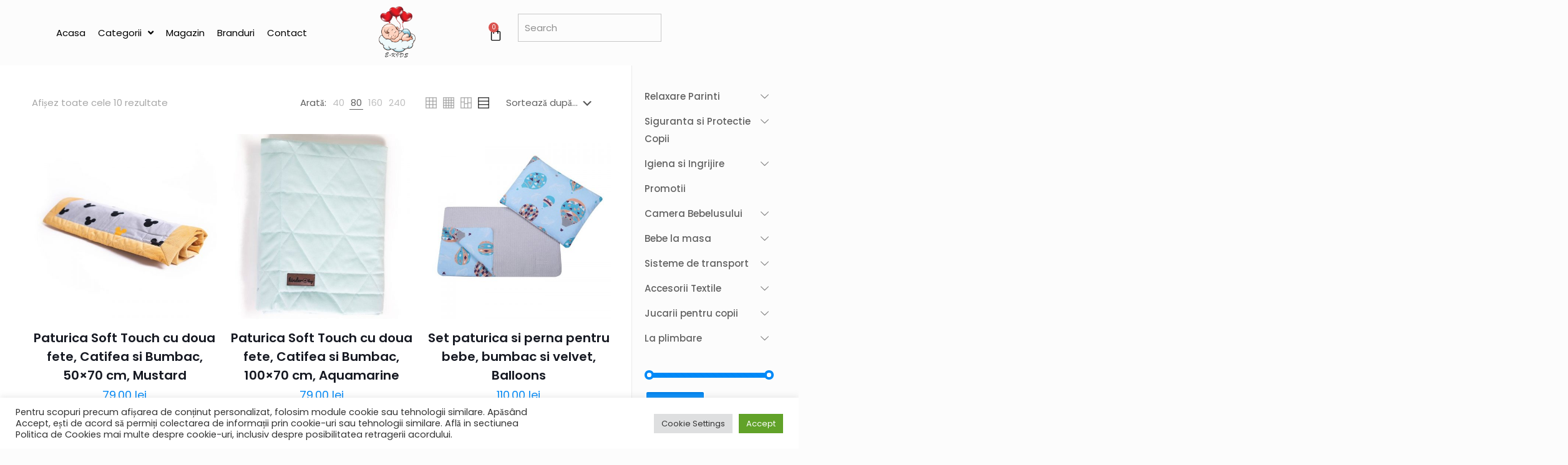

--- FILE ---
content_type: text/html; charset=UTF-8
request_url: https://e-kids.ro/categorie-produs/accesorii-textile/
body_size: 45040
content:
<!DOCTYPE html>
<html lang="ro-RO">
<head>
	<meta charset="UTF-8">
	<meta name="viewport" content="width=device-width, initial-scale=1.0, viewport-fit=cover" />		<link rel="alternate" hreflang="ro-RO" href="https://e-kids.ro/categorie-produs/accesorii-textile/"/>
<meta name='robots' content='index, follow, max-image-preview:large, max-snippet:-1, max-video-preview:-1' />
<meta name="format-detection" content="telephone=no">
<meta name="viewport" content="width=device-width, initial-scale=1, maximum-scale=1" />

	<!-- This site is optimized with the Yoast SEO plugin v26.3 - https://yoast.com/wordpress/plugins/seo/ -->
	<title>Accesorii Textile - E-kids</title>
	<link rel="canonical" href="https://e-kids.ro/categorie-produs/accesorii-textile/" />
	<meta property="og:locale" content="ro_RO" />
	<meta property="og:type" content="article" />
	<meta property="og:title" content="Accesorii Textile - E-kids" />
	<meta property="og:url" content="https://e-kids.ro/categorie-produs/accesorii-textile/" />
	<meta property="og:site_name" content="E-kids" />
	<meta name="twitter:card" content="summary_large_image" />
	<script type="application/ld+json" class="yoast-schema-graph">{"@context":"https://schema.org","@graph":[{"@type":"CollectionPage","@id":"https://e-kids.ro/categorie-produs/accesorii-textile/","url":"https://e-kids.ro/categorie-produs/accesorii-textile/","name":"Accesorii Textile - E-kids","isPartOf":{"@id":"https://e-kids.ro/#website"},"primaryImageOfPage":{"@id":"https://e-kids.ro/categorie-produs/accesorii-textile/#primaryimage"},"image":{"@id":"https://e-kids.ro/categorie-produs/accesorii-textile/#primaryimage"},"thumbnailUrl":"https://e-kids.ro/wp-content/uploads/2022/02/Paturica-Soft-Touch-cu-2-fete-Catifea-si-Bumbac-50x70-cm-Mustard-1.jpg","breadcrumb":{"@id":"https://e-kids.ro/categorie-produs/accesorii-textile/#breadcrumb"},"inLanguage":"ro-RO"},{"@type":"ImageObject","inLanguage":"ro-RO","@id":"https://e-kids.ro/categorie-produs/accesorii-textile/#primaryimage","url":"https://e-kids.ro/wp-content/uploads/2022/02/Paturica-Soft-Touch-cu-2-fete-Catifea-si-Bumbac-50x70-cm-Mustard-1.jpg","contentUrl":"https://e-kids.ro/wp-content/uploads/2022/02/Paturica-Soft-Touch-cu-2-fete-Catifea-si-Bumbac-50x70-cm-Mustard-1.jpg","width":600,"height":600},{"@type":"BreadcrumbList","@id":"https://e-kids.ro/categorie-produs/accesorii-textile/#breadcrumb","itemListElement":[{"@type":"ListItem","position":1,"name":"Prima pagină","item":"https://e-kids.ro/"},{"@type":"ListItem","position":2,"name":"Accesorii Textile"}]},{"@type":"WebSite","@id":"https://e-kids.ro/#website","url":"https://e-kids.ro/","name":"E-kids","description":"Bucuria copilului tau!","publisher":{"@id":"https://e-kids.ro/#organization"},"potentialAction":[{"@type":"SearchAction","target":{"@type":"EntryPoint","urlTemplate":"https://e-kids.ro/?s={search_term_string}"},"query-input":{"@type":"PropertyValueSpecification","valueRequired":true,"valueName":"search_term_string"}}],"inLanguage":"ro-RO"},{"@type":"Organization","@id":"https://e-kids.ro/#organization","name":"E-kids","url":"https://e-kids.ro/","logo":{"@type":"ImageObject","inLanguage":"ro-RO","@id":"https://e-kids.ro/#/schema/logo/image/","url":"https://e-kids.ro/wp-content/uploads/2022/02/Logo3-e1649848278801.png","contentUrl":"https://e-kids.ro/wp-content/uploads/2022/02/Logo3-e1649848278801.png","width":1080,"height":1080,"caption":"E-kids"},"image":{"@id":"https://e-kids.ro/#/schema/logo/image/"}}]}</script>
	<!-- / Yoast SEO plugin. -->


<script type='application/javascript'  id='pys-version-script'>console.log('PixelYourSite Free version 11.1.3');</script>
<link rel="alternate" type="application/rss+xml" title="E-kids &raquo; Flux" href="https://e-kids.ro/feed/" />
<link rel="alternate" type="application/rss+xml" title="E-kids &raquo; Flux comentarii" href="https://e-kids.ro/comments/feed/" />
<link rel="alternate" type="application/rss+xml" title="E-kids &raquo; Flux Accesorii Textile Categorie" href="https://e-kids.ro/categorie-produs/accesorii-textile/feed/" />
<style id='wp-img-auto-sizes-contain-inline-css' type='text/css'>
img:is([sizes=auto i],[sizes^="auto," i]){contain-intrinsic-size:3000px 1500px}
/*# sourceURL=wp-img-auto-sizes-contain-inline-css */
</style>
<style id='classic-theme-styles-inline-css' type='text/css'>
/*! This file is auto-generated */
.wp-block-button__link{color:#fff;background-color:#32373c;border-radius:9999px;box-shadow:none;text-decoration:none;padding:calc(.667em + 2px) calc(1.333em + 2px);font-size:1.125em}.wp-block-file__button{background:#32373c;color:#fff;text-decoration:none}
/*# sourceURL=/wp-includes/css/classic-themes.min.css */
</style>
<link rel='stylesheet' id='contact-form-7-css' href='https://e-kids.ro/wp-content/plugins/contact-form-7/includes/css/styles.css?ver=6.1.3' type='text/css' media='all' />
<link rel='stylesheet' id='cookie-law-info-css' href='https://e-kids.ro/wp-content/plugins/cookie-law-info/legacy/public/css/cookie-law-info-public.css?ver=3.3.6' type='text/css' media='all' />
<link rel='stylesheet' id='cookie-law-info-gdpr-css' href='https://e-kids.ro/wp-content/plugins/cookie-law-info/legacy/public/css/cookie-law-info-gdpr.css?ver=3.3.6' type='text/css' media='all' />
<link rel='stylesheet' id='woocommerce-layout-css' href='https://e-kids.ro/wp-content/plugins/woocommerce/assets/css/woocommerce-layout.css?ver=10.3.7' type='text/css' media='all' />
<link rel='stylesheet' id='woocommerce-smallscreen-css' href='https://e-kids.ro/wp-content/plugins/woocommerce/assets/css/woocommerce-smallscreen.css?ver=10.3.7' type='text/css' media='only screen and (max-width: 768px)' />
<link rel='stylesheet' id='woocommerce-general-css' href='https://e-kids.ro/wp-content/plugins/woocommerce/assets/css/woocommerce.css?ver=10.3.7' type='text/css' media='all' />
<style id='woocommerce-inline-inline-css' type='text/css'>
.woocommerce form .form-row .required { visibility: visible; }
/*# sourceURL=woocommerce-inline-inline-css */
</style>
<link rel='stylesheet' id='brands-styles-css' href='https://e-kids.ro/wp-content/plugins/woocommerce/assets/css/brands.css?ver=10.3.7' type='text/css' media='all' />
<link rel='stylesheet' id='mfn-be-css' href='https://e-kids.ro/wp-content/themes/betheme/css/be.min.css?ver=26.3' type='text/css' media='all' />
<link rel='stylesheet' id='mfn-animations-css' href='https://e-kids.ro/wp-content/themes/betheme/assets/animations/animations.min.css?ver=26.3' type='text/css' media='all' />
<link rel='stylesheet' id='mfn-font-awesome-css' href='https://e-kids.ro/wp-content/themes/betheme/fonts/fontawesome/fontawesome.min.css?ver=26.3' type='text/css' media='all' />
<link rel='stylesheet' id='mfn-responsive-css' href='https://e-kids.ro/wp-content/themes/betheme/css/responsive.min.css?ver=26.3' type='text/css' media='all' />
<link rel='stylesheet' id='mfn-local-fonts-css' href='https://e-kids.ro/wp-content/uploads/betheme/fonts/mfn-local-fonts.css?ver=1' type='text/css' media='all' />
<link rel='stylesheet' id='mfn-woo-css' href='https://e-kids.ro/wp-content/themes/betheme/css/woocommerce.min.css?ver=26.3' type='text/css' media='all' />
<link rel='stylesheet' id='font-awesome-all-css' href='https://e-kids.ro/wp-content/plugins/jet-menu/assets/public/lib/font-awesome/css/all.min.css?ver=5.12.0' type='text/css' media='all' />
<link rel='stylesheet' id='font-awesome-v4-shims-css' href='https://e-kids.ro/wp-content/plugins/jet-menu/assets/public/lib/font-awesome/css/v4-shims.min.css?ver=5.12.0' type='text/css' media='all' />
<link rel='stylesheet' id='jet-menu-public-styles-css' href='https://e-kids.ro/wp-content/plugins/jet-menu/assets/public/css/public.css?ver=2.1.7' type='text/css' media='all' />
<link rel='stylesheet' id='elementor-icons-css' href='https://e-kids.ro/wp-content/plugins/elementor/assets/lib/eicons/css/elementor-icons.min.css?ver=5.25.0' type='text/css' media='all' />
<link rel='stylesheet' id='elementor-frontend-css' href='https://e-kids.ro/wp-content/plugins/elementor/assets/css/frontend-lite.min.css?ver=3.18.3' type='text/css' media='all' />
<link rel='stylesheet' id='swiper-css' href='https://e-kids.ro/wp-content/plugins/elementor/assets/lib/swiper/css/swiper.min.css?ver=5.3.6' type='text/css' media='all' />
<link rel='stylesheet' id='elementor-post-12-css' href='https://e-kids.ro/wp-content/uploads/elementor/css/post-12.css?ver=1708505409' type='text/css' media='all' />
<link rel='stylesheet' id='elementor-pro-css' href='https://e-kids.ro/wp-content/plugins/elementor-pro/assets/css/frontend-lite.min.css?ver=3.6.5' type='text/css' media='all' />
<link rel='stylesheet' id='font-awesome-5-all-css' href='https://e-kids.ro/wp-content/plugins/elementor/assets/lib/font-awesome/css/all.min.css?ver=3.18.3' type='text/css' media='all' />
<link rel='stylesheet' id='font-awesome-4-shim-css' href='https://e-kids.ro/wp-content/plugins/elementor/assets/lib/font-awesome/css/v4-shims.min.css?ver=3.18.3' type='text/css' media='all' />
<link rel='stylesheet' id='elementor-post-2112-css' href='https://e-kids.ro/wp-content/uploads/elementor/css/post-2112.css?ver=1708505409' type='text/css' media='all' />
<link rel='stylesheet' id='elementor-post-2184-css' href='https://e-kids.ro/wp-content/uploads/elementor/css/post-2184.css?ver=1708505409' type='text/css' media='all' />
<link rel='stylesheet' id='pwb-styles-frontend-css' href='https://e-kids.ro/wp-content/plugins/perfect-woocommerce-brands/build/frontend/css/style.css?ver=3.6.4' type='text/css' media='all' />
<link rel='stylesheet' id='pmw-public-elementor-fix-css' href='https://e-kids.ro/wp-content/plugins/woocommerce-google-adwords-conversion-tracking-tag/css/public/elementor-fix.css?ver=1.49.3' type='text/css' media='all' />
<style id='mfn-dynamic-inline-css' type='text/css'>
html{background-color:#FCFCFC}#Wrapper,#Content,.mfn-popup .mfn-popup-content,.mfn-off-canvas-sidebar .mfn-off-canvas-content-wrapper,.mfn-cart-holder,.mfn-header-login,#Top_bar .search_wrapper,#Top_bar .top_bar_right .mfn-live-search-box,.column_livesearch .mfn-live-search-wrapper,.column_livesearch .mfn-live-search-box{background-color:#ffffff}body:not(.template-slider) #Header{min-height:0px}body.header-below:not(.template-slider) #Header{padding-top:0px}#Subheader{padding:70px 0}#Footer .widgets_wrapper{padding:70px 0}body,button,span.date_label,.timeline_items li h3 span,input[type="submit"],input[type="reset"],input[type="button"],input[type="date"],input[type="text"],input[type="password"],input[type="tel"],input[type="email"],textarea,select,.offer_li .title h3{font-family:"Poppins"}#menu > ul > li > a,a.action_button,#overlay-menu ul li a{font-family:"Poppins"}#Subheader .title{font-family:"Poppins"}h1,h2,h3,h4,.text-logo #logo{font-family:"Poppins"}h5,h6{font-family:"Poppins"}blockquote{font-family:"Poppins"}.chart_box .chart .num,.counter .desc_wrapper .number-wrapper,.how_it_works .image .number,.pricing-box .plan-header .price,.quick_fact .number-wrapper,.woocommerce .product div.entry-summary .price{font-family:"Poppins"}body{font-size:15px;line-height:28px;font-weight:400;letter-spacing:0px}.big{font-size:17px;line-height:30px;font-weight:400;letter-spacing:0px}#menu > ul > li > a,a.action_button,#overlay-menu ul li a{font-size:15px;font-weight:500;letter-spacing:0px}#overlay-menu ul li a{line-height:22.5px}#Subheader .title{font-size:50px;line-height:60px;font-weight:400;letter-spacing:0px}h1,.text-logo #logo{font-size:50px;line-height:60px;font-weight:500;letter-spacing:0px}h2{font-size:40px;line-height:50px;font-weight:500;letter-spacing:0px}h3,.woocommerce ul.products li.product h3,.woocommerce #customer_login h2{font-size:30px;line-height:40px;font-weight:400;letter-spacing:0px}h4,.woocommerce .woocommerce-order-details__title,.woocommerce .wc-bacs-bank-details-heading,.woocommerce .woocommerce-customer-details h2{font-size:20px;line-height:30px;font-weight:600;letter-spacing:0px}h5{font-size:18px;line-height:30px;font-weight:400;letter-spacing:0px}h6{font-size:15px;line-height:26px;font-weight:700;letter-spacing:0px}#Intro .intro-title{font-size:70px;line-height:70px;font-weight:400;letter-spacing:0px}@media only screen and (min-width:768px) and (max-width:959px){body{font-size:13px;line-height:24px;font-weight:400;letter-spacing:0px}.big{font-size:14px;line-height:26px;font-weight:400;letter-spacing:0px}#menu > ul > li > a,a.action_button,#overlay-menu ul li a{font-size:13px;font-weight:500;letter-spacing:0px}#overlay-menu ul li a{line-height:19.5px}#Subheader .title{font-size:43px;line-height:51px;font-weight:400;letter-spacing:0px}h1,.text-logo #logo{font-size:43px;line-height:51px;font-weight:500;letter-spacing:0px}h2{font-size:34px;line-height:43px;font-weight:500;letter-spacing:0px}h3,.woocommerce ul.products li.product h3,.woocommerce #customer_login h2{font-size:26px;line-height:34px;font-weight:400;letter-spacing:0px}h4,.woocommerce .woocommerce-order-details__title,.woocommerce .wc-bacs-bank-details-heading,.woocommerce .woocommerce-customer-details h2{font-size:17px;line-height:26px;font-weight:600;letter-spacing:0px}h5{font-size:15px;line-height:26px;font-weight:400;letter-spacing:0px}h6{font-size:13px;line-height:22px;font-weight:700;letter-spacing:0px}#Intro .intro-title{font-size:60px;line-height:60px;font-weight:400;letter-spacing:0px}blockquote{font-size:15px}.chart_box .chart .num{font-size:45px;line-height:45px}.counter .desc_wrapper .number-wrapper{font-size:45px;line-height:45px}.counter .desc_wrapper .title{font-size:14px;line-height:18px}.faq .question .title{font-size:14px}.fancy_heading .title{font-size:38px;line-height:38px}.offer .offer_li .desc_wrapper .title h3{font-size:32px;line-height:32px}.offer_thumb_ul li.offer_thumb_li .desc_wrapper .title h3{font-size:32px;line-height:32px}.pricing-box .plan-header h2{font-size:27px;line-height:27px}.pricing-box .plan-header .price > span{font-size:40px;line-height:40px}.pricing-box .plan-header .price sup.currency{font-size:18px;line-height:18px}.pricing-box .plan-header .price sup.period{font-size:14px;line-height:14px}.quick_fact .number{font-size:80px;line-height:80px}.trailer_box .desc h2{font-size:27px;line-height:27px}.widget > h3{font-size:17px;line-height:20px}}@media only screen and (min-width:480px) and (max-width:767px){body{font-size:13px;line-height:21px;font-weight:400;letter-spacing:0px}.big{font-size:13px;line-height:23px;font-weight:400;letter-spacing:0px}#menu > ul > li > a,a.action_button,#overlay-menu ul li a{font-size:13px;font-weight:500;letter-spacing:0px}#overlay-menu ul li a{line-height:19.5px}#Subheader .title{font-size:38px;line-height:45px;font-weight:400;letter-spacing:0px}h1,.text-logo #logo{font-size:38px;line-height:45px;font-weight:500;letter-spacing:0px}h2{font-size:30px;line-height:38px;font-weight:500;letter-spacing:0px}h3,.woocommerce ul.products li.product h3,.woocommerce #customer_login h2{font-size:23px;line-height:30px;font-weight:400;letter-spacing:0px}h4,.woocommerce .woocommerce-order-details__title,.woocommerce .wc-bacs-bank-details-heading,.woocommerce .woocommerce-customer-details h2{font-size:15px;line-height:23px;font-weight:600;letter-spacing:0px}h5{font-size:14px;line-height:23px;font-weight:400;letter-spacing:0px}h6{font-size:13px;line-height:20px;font-weight:700;letter-spacing:0px}#Intro .intro-title{font-size:53px;line-height:53px;font-weight:400;letter-spacing:0px}blockquote{font-size:14px}.chart_box .chart .num{font-size:40px;line-height:40px}.counter .desc_wrapper .number-wrapper{font-size:40px;line-height:40px}.counter .desc_wrapper .title{font-size:13px;line-height:16px}.faq .question .title{font-size:13px}.fancy_heading .title{font-size:34px;line-height:34px}.offer .offer_li .desc_wrapper .title h3{font-size:28px;line-height:28px}.offer_thumb_ul li.offer_thumb_li .desc_wrapper .title h3{font-size:28px;line-height:28px}.pricing-box .plan-header h2{font-size:24px;line-height:24px}.pricing-box .plan-header .price > span{font-size:34px;line-height:34px}.pricing-box .plan-header .price sup.currency{font-size:16px;line-height:16px}.pricing-box .plan-header .price sup.period{font-size:13px;line-height:13px}.quick_fact .number{font-size:70px;line-height:70px}.trailer_box .desc h2{font-size:24px;line-height:24px}.widget > h3{font-size:16px;line-height:19px}}@media only screen and (max-width:479px){body{font-size:13px;line-height:19px;font-weight:400;letter-spacing:0px}.big{font-size:13px;line-height:19px;font-weight:400;letter-spacing:0px}#menu > ul > li > a,a.action_button,#overlay-menu ul li a{font-size:13px;font-weight:500;letter-spacing:0px}#overlay-menu ul li a{line-height:19.5px}#Subheader .title{font-size:30px;line-height:36px;font-weight:400;letter-spacing:0px}h1,.text-logo #logo{font-size:30px;line-height:36px;font-weight:500;letter-spacing:0px}h2{font-size:24px;line-height:30px;font-weight:500;letter-spacing:0px}h3,.woocommerce ul.products li.product h3,.woocommerce #customer_login h2{font-size:18px;line-height:24px;font-weight:400;letter-spacing:0px}h4,.woocommerce .woocommerce-order-details__title,.woocommerce .wc-bacs-bank-details-heading,.woocommerce .woocommerce-customer-details h2{font-size:13px;line-height:19px;font-weight:600;letter-spacing:0px}h5{font-size:13px;line-height:19px;font-weight:400;letter-spacing:0px}h6{font-size:13px;line-height:19px;font-weight:700;letter-spacing:0px}#Intro .intro-title{font-size:42px;line-height:42px;font-weight:400;letter-spacing:0px}blockquote{font-size:13px}.chart_box .chart .num{font-size:35px;line-height:35px}.counter .desc_wrapper .number-wrapper{font-size:35px;line-height:35px}.counter .desc_wrapper .title{font-size:13px;line-height:26px}.faq .question .title{font-size:13px}.fancy_heading .title{font-size:30px;line-height:30px}.offer .offer_li .desc_wrapper .title h3{font-size:26px;line-height:26px}.offer_thumb_ul li.offer_thumb_li .desc_wrapper .title h3{font-size:26px;line-height:26px}.pricing-box .plan-header h2{font-size:21px;line-height:21px}.pricing-box .plan-header .price > span{font-size:32px;line-height:32px}.pricing-box .plan-header .price sup.currency{font-size:14px;line-height:14px}.pricing-box .plan-header .price sup.period{font-size:13px;line-height:13px}.quick_fact .number{font-size:60px;line-height:60px}.trailer_box .desc h2{font-size:21px;line-height:21px}.widget > h3{font-size:15px;line-height:18px}}.with_aside .sidebar.columns{width:20%}.with_aside .sections_group{width:80%}.aside_both .sidebar.columns{width:15%}.aside_both .sidebar.sidebar-1{margin-left:-85%}.aside_both .sections_group{width:70%;margin-left:15%}@media only screen and (min-width:1240px){#Wrapper,.with_aside .content_wrapper{max-width:1240px}.section_wrapper,.container{max-width:1220px}.layout-boxed.header-boxed #Top_bar.is-sticky{max-width:1240px}}@media only screen and (max-width:767px){.section_wrapper,.container,.four.columns .widget-area{max-width:550px !important}}.button-default .button,.button-flat .button,.button-round .button{background-color:#f7f7f7;color:#747474}.button-stroke .button{border-color:#f7f7f7;color:#747474}.button-stroke .button:hover{background-color:#f7f7f7;color:#fff}.button-default .button_theme,.button-default button,.button-default input[type="button"],.button-default input[type="reset"],.button-default input[type="submit"],.button-flat .button_theme,.button-flat button,.button-flat input[type="button"],.button-flat input[type="reset"],.button-flat input[type="submit"],.button-round .button_theme,.button-round button,.button-round input[type="button"],.button-round input[type="reset"],.button-round input[type="submit"],.woocommerce #respond input#submit,.woocommerce a.button:not(.default),.woocommerce button.button,.woocommerce input.button,.woocommerce #respond input#submit:hover,.woocommerce a.button:hover,.woocommerce button.button:hover,.woocommerce input.button:hover{color:#ffffff}.button-stroke .button_theme:hover,.button-stroke button:hover,.button-stroke input[type="submit"]:hover,.button-stroke input[type="reset"]:hover,.button-stroke input[type="button"]:hover,.button-stroke .woocommerce #respond input#submit:hover,.button-stroke .woocommerce a.button:not(.default):hover,.button-stroke .woocommerce button.button:hover,.button-stroke.woocommerce input.button:hover{color:#ffffff !important}.button-stroke .button_theme:hover .button_icon i{color:#ffffff !important}.button-default .single_add_to_cart_button,.button-flat .single_add_to_cart_button,.button-round .single_add_to_cart_button,.button-default .woocommerce .button:disabled,.button-flat .woocommerce .button:disabled,.button-round .woocommerce .button:disabled,.button-default .woocommerce .button.alt .button-flat .woocommerce .button.alt,.button-round .woocommerce .button.alt{color:#ffffff!important}.action_button,.action_button:hover{background-color:#0089f7;color:#ffffff}.button-stroke a.action_button{border-color:#0089f7}.button-stroke a.action_button:hover{background-color:#0089f7!important}.footer_button{color:#65666C!important;background-color:transparent;box-shadow:none!important}.footer_button:after{display:none!important}.button-custom .button,.button-custom .action_button,.button-custom .footer_button,.button-custom button,.button-custom button.button,.button-custom input[type="button"],.button-custom input[type="reset"],.button-custom input[type="submit"],.button-custom .woocommerce #respond input#submit,.button-custom .woocommerce a.button,.button-custom .woocommerce button.button,.button-custom .woocommerce input.button{font-family:Roboto;font-size:14px;line-height:14px;font-weight:400;letter-spacing:0px;padding:12px 20px 12px 20px;border-width:0px;border-radius:0px}.button-custom .button{color:#626262;background-color:#dbdddf;border-color:transparent}.button-custom .button:hover{color:#626262;background-color:#d3d3d3;border-color:transparent}.button-custom .button_theme,.button-custom button,.button-custom input[type="button"],.button-custom input[type="reset"],.button-custom input[type="submit"],.button-custom .woocommerce #respond input#submit,.button-custom .woocommerce a.button:not(.default),.button-custom .woocommerce button.button,.button-custom .woocommerce input.button{color:#ffffff;background-color:#0095eb;border-color:transparent}.button-custom .button_theme:hover,.button-custom button:hover,.button-custom input[type="button"]:hover,.button-custom input[type="reset"]:hover,.button-custom input[type="submit"]:hover,.button-custom .woocommerce #respond input#submit:hover,.button-custom .woocommerce a.button:not(.default):hover,.button-custom .woocommerce button.button:hover,.button-custom .woocommerce input.button:hover{color:#ffffff;background-color:#007cc3;border-color:transparent}.button-custom .action_button{color:#626262;background-color:#dbdddf;border-color:transparent}.button-custom .action_button:hover{color:#626262;background-color:#d3d3d3;border-color:transparent}.button-custom .single_add_to_cart_button,.button-custom .woocommerce .button:disabled,.button-custom .woocommerce .button.alt{line-height:14px!important;padding:12px 20px 12px 20px!important;color:#ffffff!important;background-color:#0095eb!important}.button-custom .single_add_to_cart_button:hover,.button-custom .woocommerce .button:disabled:hover,.button-custom .woocommerce .button.alt:hover{color:#ffffff!important;background-color:#007cc3!important}#Top_bar #logo,.header-fixed #Top_bar #logo,.header-plain #Top_bar #logo,.header-transparent #Top_bar #logo{height:60px;line-height:60px;padding:15px 0}.logo-overflow #Top_bar:not(.is-sticky) .logo{height:90px}#Top_bar .menu > li > a{padding:15px 0}.menu-highlight:not(.header-creative) #Top_bar .menu > li > a{margin:20px 0}.header-plain:not(.menu-highlight) #Top_bar .menu > li > a span:not(.description){line-height:90px}.header-fixed #Top_bar .menu > li > a{padding:30px 0}@media only screen and (max-width:767px){.mobile-header-mini #Top_bar #logo{height:50px!important;line-height:50px!important;margin:5px 0}}#Top_bar #logo img.svg{width:100px}.image_frame,.wp-caption{border-width:0px}.alert{border-radius:0px}#Top_bar .top_bar_right .top-bar-right-input input{width:200px}.mfn-live-search-box .mfn-live-search-list{max-height:300px}#Side_slide{right:-250px;width:250px}#Side_slide.left{left:-250px}.blog-teaser li .desc-wrapper .desc{background-position-y:-1px}@media only screen and ( max-width:767px ){#Subheader{padding:20px}}@media only screen and (min-width:1240px){body:not(.header-simple) #Top_bar #menu{display:block!important}.tr-menu #Top_bar #menu{background:none!important}#Top_bar .menu > li > ul.mfn-megamenu > li{float:left}#Top_bar .menu > li > ul.mfn-megamenu > li.mfn-megamenu-cols-1{width:100%}#Top_bar .menu > li > ul.mfn-megamenu > li.mfn-megamenu-cols-2{width:50%}#Top_bar .menu > li > ul.mfn-megamenu > li.mfn-megamenu-cols-3{width:33.33%}#Top_bar .menu > li > ul.mfn-megamenu > li.mfn-megamenu-cols-4{width:25%}#Top_bar .menu > li > ul.mfn-megamenu > li.mfn-megamenu-cols-5{width:20%}#Top_bar .menu > li > ul.mfn-megamenu > li.mfn-megamenu-cols-6{width:16.66%}#Top_bar .menu > li > ul.mfn-megamenu > li > ul{display:block!important;position:inherit;left:auto;top:auto;border-width:0 1px 0 0}#Top_bar .menu > li > ul.mfn-megamenu > li:last-child > ul{border:0}#Top_bar .menu > li > ul.mfn-megamenu > li > ul li{width:auto}#Top_bar .menu > li > ul.mfn-megamenu a.mfn-megamenu-title{text-transform:uppercase;font-weight:400;background:none}#Top_bar .menu > li > ul.mfn-megamenu a .menu-arrow{display:none}.menuo-right #Top_bar .menu > li > ul.mfn-megamenu{left:0;width:98%!important;margin:0 1%;padding:20px 0}.menuo-right #Top_bar .menu > li > ul.mfn-megamenu-bg{box-sizing:border-box}#Top_bar .menu > li > ul.mfn-megamenu-bg{padding:20px 166px 20px 20px;background-repeat:no-repeat;background-position:right bottom}.rtl #Top_bar .menu > li > ul.mfn-megamenu-bg{padding-left:166px;padding-right:20px;background-position:left bottom}#Top_bar .menu > li > ul.mfn-megamenu-bg > li{background:none}#Top_bar .menu > li > ul.mfn-megamenu-bg > li a{border:none}#Top_bar .menu > li > ul.mfn-megamenu-bg > li > ul{background:none!important;-webkit-box-shadow:0 0 0 0;-moz-box-shadow:0 0 0 0;box-shadow:0 0 0 0}.mm-vertical #Top_bar .container{position:relative}.mm-vertical #Top_bar .top_bar_left{position:static}.mm-vertical #Top_bar .menu > li ul{box-shadow:0 0 0 0 transparent!important;background-image:none}.mm-vertical #Top_bar .menu > li > ul.mfn-megamenu{padding:20px 0}.mm-vertical.header-plain #Top_bar .menu > li > ul.mfn-megamenu{width:100%!important;margin:0}.mm-vertical #Top_bar .menu > li > ul.mfn-megamenu > li{display:table-cell;float:none!important;width:10%;padding:0 15px;border-right:1px solid rgba(0,0,0,0.05)}.mm-vertical #Top_bar .menu > li > ul.mfn-megamenu > li:last-child{border-right-width:0}.mm-vertical #Top_bar .menu > li > ul.mfn-megamenu > li.hide-border{border-right-width:0}.mm-vertical #Top_bar .menu > li > ul.mfn-megamenu > li a{border-bottom-width:0;padding:9px 15px;line-height:120%}.mm-vertical #Top_bar .menu > li > ul.mfn-megamenu a.mfn-megamenu-title{font-weight:700}.rtl .mm-vertical #Top_bar .menu > li > ul.mfn-megamenu > li:first-child{border-right-width:0}.rtl .mm-vertical #Top_bar .menu > li > ul.mfn-megamenu > li:last-child{border-right-width:1px}body.header-shop #Top_bar #menu{display:flex!important}.header-shop #Top_bar.is-sticky .top_bar_row_second{display:none}.header-plain:not(.menuo-right) #Header .top_bar_left{width:auto!important}.header-stack.header-center #Top_bar #menu{display:inline-block!important}.header-simple #Top_bar #menu{display:none;height:auto;width:300px;bottom:auto;top:100%;right:1px;position:absolute;margin:0}.header-simple #Header a.responsive-menu-toggle{display:block;right:10px}.header-simple #Top_bar #menu > ul{width:100%;float:left}.header-simple #Top_bar #menu ul li{width:100%;padding-bottom:0;border-right:0;position:relative}.header-simple #Top_bar #menu ul li a{padding:0 20px;margin:0;display:block;height:auto;line-height:normal;border:none}.header-simple #Top_bar #menu ul li a:not(.menu-toggle):after{display:none}.header-simple #Top_bar #menu ul li a span{border:none;line-height:44px;display:inline;padding:0}.header-simple #Top_bar #menu ul li.submenu .menu-toggle{display:block;position:absolute;right:0;top:0;width:44px;height:44px;line-height:44px;font-size:30px;font-weight:300;text-align:center;cursor:pointer;color:#444;opacity:0.33;transform:unset}.header-simple #Top_bar #menu ul li.submenu .menu-toggle:after{content:"+";position:static}.header-simple #Top_bar #menu ul li.hover > .menu-toggle:after{content:"-"}.header-simple #Top_bar #menu ul li.hover a{border-bottom:0}.header-simple #Top_bar #menu ul.mfn-megamenu li .menu-toggle{display:none}.header-simple #Top_bar #menu ul li ul{position:relative!important;left:0!important;top:0;padding:0;margin:0!important;width:auto!important;background-image:none}.header-simple #Top_bar #menu ul li ul li{width:100%!important;display:block;padding:0}.header-simple #Top_bar #menu ul li ul li a{padding:0 20px 0 30px}.header-simple #Top_bar #menu ul li ul li a .menu-arrow{display:none}.header-simple #Top_bar #menu ul li ul li a span{padding:0}.header-simple #Top_bar #menu ul li ul li a span:after{display:none!important}.header-simple #Top_bar .menu > li > ul.mfn-megamenu a.mfn-megamenu-title{text-transform:uppercase;font-weight:400}.header-simple #Top_bar .menu > li > ul.mfn-megamenu > li > ul{display:block!important;position:inherit;left:auto;top:auto}.header-simple #Top_bar #menu ul li ul li ul{border-left:0!important;padding:0;top:0}.header-simple #Top_bar #menu ul li ul li ul li a{padding:0 20px 0 40px}.rtl.header-simple #Top_bar #menu{left:1px;right:auto}.rtl.header-simple #Top_bar a.responsive-menu-toggle{left:10px;right:auto}.rtl.header-simple #Top_bar #menu ul li.submenu .menu-toggle{left:0;right:auto}.rtl.header-simple #Top_bar #menu ul li ul{left:auto!important;right:0!important}.rtl.header-simple #Top_bar #menu ul li ul li a{padding:0 30px 0 20px}.rtl.header-simple #Top_bar #menu ul li ul li ul li a{padding:0 40px 0 20px}.menu-highlight #Top_bar .menu > li{margin:0 2px}.menu-highlight:not(.header-creative) #Top_bar .menu > li > a{padding:0;-webkit-border-radius:5px;border-radius:5px}.menu-highlight #Top_bar .menu > li > a:after{display:none}.menu-highlight #Top_bar .menu > li > a span:not(.description){line-height:50px}.menu-highlight #Top_bar .menu > li > a span.description{display:none}.menu-highlight.header-stack #Top_bar .menu > li > a{margin:10px 0!important}.menu-highlight.header-stack #Top_bar .menu > li > a span:not(.description){line-height:40px}.menu-highlight.header-simple #Top_bar #menu ul li,.menu-highlight.header-creative #Top_bar #menu ul li{margin:0}.menu-highlight.header-simple #Top_bar #menu ul li > a,.menu-highlight.header-creative #Top_bar #menu ul li > a{-webkit-border-radius:0;border-radius:0}.menu-highlight:not(.header-fixed):not(.header-simple) #Top_bar.is-sticky .menu > li > a{margin:10px 0!important;padding:5px 0!important}.menu-highlight:not(.header-fixed):not(.header-simple) #Top_bar.is-sticky .menu > li > a span{line-height:30px!important}.header-modern.menu-highlight.menuo-right .menu_wrapper{margin-right:20px}.menu-line-below #Top_bar .menu > li > a:after{top:auto;bottom:-4px}.menu-line-below #Top_bar.is-sticky .menu > li > a:after{top:auto;bottom:-4px}.menu-line-below-80 #Top_bar:not(.is-sticky) .menu > li > a:after{height:4px;left:10%;top:50%;margin-top:20px;width:80%}.menu-line-below-80-1 #Top_bar:not(.is-sticky) .menu > li > a:after{height:1px;left:10%;top:50%;margin-top:20px;width:80%}.menu-link-color #Top_bar .menu > li > a:not(.menu-toggle):after{display:none!important}.menu-arrow-top #Top_bar .menu > li > a:after{background:none repeat scroll 0 0 rgba(0,0,0,0)!important;border-color:#ccc transparent transparent;border-style:solid;border-width:7px 7px 0;display:block;height:0;left:50%;margin-left:-7px;top:0!important;width:0}.menu-arrow-top #Top_bar.is-sticky .menu > li > a:after{top:0!important}.menu-arrow-bottom #Top_bar .menu > li > a:after{background:none!important;border-color:transparent transparent #ccc;border-style:solid;border-width:0 7px 7px;display:block;height:0;left:50%;margin-left:-7px;top:auto;bottom:0;width:0}.menu-arrow-bottom #Top_bar.is-sticky .menu > li > a:after{top:auto;bottom:0}.menuo-no-borders #Top_bar .menu > li > a span{border-width:0!important}.menuo-no-borders #Header_creative #Top_bar .menu > li > a span{border-bottom-width:0}.menuo-no-borders.header-plain #Top_bar a#header_cart,.menuo-no-borders.header-plain #Top_bar a#search_button,.menuo-no-borders.header-plain #Top_bar .wpml-languages,.menuo-no-borders.header-plain #Top_bar a.action_button{border-width:0}.menuo-right #Top_bar .menu_wrapper{float:right}.menuo-right.header-stack:not(.header-center) #Top_bar .menu_wrapper{margin-right:150px}body.header-creative{padding-left:50px}body.header-creative.header-open{padding-left:250px}body.error404,body.under-construction,body.template-blank,body.under-construction.header-rtl.header-creative.header-open{padding-left:0!important;padding-right:0!important}.header-creative.footer-fixed #Footer,.header-creative.footer-sliding #Footer,.header-creative.footer-stick #Footer.is-sticky{box-sizing:border-box;padding-left:50px}.header-open.footer-fixed #Footer,.header-open.footer-sliding #Footer,.header-creative.footer-stick #Footer.is-sticky{padding-left:250px}.header-rtl.header-creative.footer-fixed #Footer,.header-rtl.header-creative.footer-sliding #Footer,.header-rtl.header-creative.footer-stick #Footer.is-sticky{padding-left:0;padding-right:50px}.header-rtl.header-open.footer-fixed #Footer,.header-rtl.header-open.footer-sliding #Footer,.header-rtl.header-creative.footer-stick #Footer.is-sticky{padding-right:250px}#Header_creative{background-color:#fff;position:fixed;width:250px;height:100%;left:-200px;top:0;z-index:9002;-webkit-box-shadow:2px 0 4px 2px rgba(0,0,0,.15);box-shadow:2px 0 4px 2px rgba(0,0,0,.15)}#Header_creative .container{width:100%}#Header_creative .creative-wrapper{opacity:0;margin-right:50px}#Header_creative a.creative-menu-toggle{display:block;width:34px;height:34px;line-height:34px;font-size:22px;text-align:center;position:absolute;top:10px;right:8px;border-radius:3px}.admin-bar #Header_creative a.creative-menu-toggle{top:42px}#Header_creative #Top_bar{position:static;width:100%}#Header_creative #Top_bar .top_bar_left{width:100%!important;float:none}#Header_creative #Top_bar .logo{float:none;text-align:center;margin:15px 0}#Header_creative #Top_bar #menu{background-color:transparent}#Header_creative #Top_bar .menu_wrapper{float:none;margin:0 0 30px}#Header_creative #Top_bar .menu > li{width:100%;float:none;position:relative}#Header_creative #Top_bar .menu > li > a{padding:0;text-align:center}#Header_creative #Top_bar .menu > li > a:after{display:none}#Header_creative #Top_bar .menu > li > a span{border-right:0;border-bottom-width:1px;line-height:38px}#Header_creative #Top_bar .menu li ul{left:100%;right:auto;top:0;box-shadow:2px 2px 2px 0 rgba(0,0,0,0.03);-webkit-box-shadow:2px 2px 2px 0 rgba(0,0,0,0.03)}#Header_creative #Top_bar .menu > li > ul.mfn-megamenu{margin:0;width:700px!important}#Header_creative #Top_bar .menu > li > ul.mfn-megamenu > li > ul{left:0}#Header_creative #Top_bar .menu li ul li a{padding-top:9px;padding-bottom:8px}#Header_creative #Top_bar .menu li ul li ul{top:0}#Header_creative #Top_bar .menu > li > a span.description{display:block;font-size:13px;line-height:28px!important;clear:both}.menuo-arrows #Top_bar .menu > li.submenu > a > span:after{content:unset!important}#Header_creative #Top_bar .top_bar_right{width:100%!important;float:left;height:auto;margin-bottom:35px;text-align:center;padding:0 20px;top:0;-webkit-box-sizing:border-box;-moz-box-sizing:border-box;box-sizing:border-box}#Header_creative #Top_bar .top_bar_right:before{content:none}#Header_creative #Top_bar .top_bar_right .top_bar_right_wrapper{flex-wrap:wrap;justify-content:center}#Header_creative #Top_bar .top_bar_right .top-bar-right-icon,#Header_creative #Top_bar .top_bar_right .wpml-languages,#Header_creative #Top_bar .top_bar_right .top-bar-right-button,#Header_creative #Top_bar .top_bar_right .top-bar-right-input{min-height:30px;margin:5px}#Header_creative #Top_bar .search_wrapper{left:100%;top:auto}#Header_creative #Top_bar .banner_wrapper{display:block;text-align:center}#Header_creative #Top_bar .banner_wrapper img{max-width:100%;height:auto;display:inline-block}#Header_creative #Action_bar{display:none;position:absolute;bottom:0;top:auto;clear:both;padding:0 20px;box-sizing:border-box}#Header_creative #Action_bar .contact_details{width:100%;text-align:center;margin-bottom:20px}#Header_creative #Action_bar .contact_details li{padding:0}#Header_creative #Action_bar .social{float:none;text-align:center;padding:5px 0 15px}#Header_creative #Action_bar .social li{margin-bottom:2px}#Header_creative #Action_bar .social-menu{float:none;text-align:center}#Header_creative #Action_bar .social-menu li{border-color:rgba(0,0,0,.1)}#Header_creative .social li a{color:rgba(0,0,0,.5)}#Header_creative .social li a:hover{color:#000}#Header_creative .creative-social{position:absolute;bottom:10px;right:0;width:50px}#Header_creative .creative-social li{display:block;float:none;width:100%;text-align:center;margin-bottom:5px}.header-creative .fixed-nav.fixed-nav-prev{margin-left:50px}.header-creative.header-open .fixed-nav.fixed-nav-prev{margin-left:250px}.menuo-last #Header_creative #Top_bar .menu li.last ul{top:auto;bottom:0}.header-open #Header_creative{left:0}.header-open #Header_creative .creative-wrapper{opacity:1;margin:0!important}.header-open #Header_creative .creative-menu-toggle,.header-open #Header_creative .creative-social{display:none}.header-open #Header_creative #Action_bar{display:block}body.header-rtl.header-creative{padding-left:0;padding-right:50px}.header-rtl #Header_creative{left:auto;right:-200px}.header-rtl #Header_creative .creative-wrapper{margin-left:50px;margin-right:0}.header-rtl #Header_creative a.creative-menu-toggle{left:8px;right:auto}.header-rtl #Header_creative .creative-social{left:0;right:auto}.header-rtl #Footer #back_to_top.sticky{right:125px}.header-rtl #popup_contact{right:70px}.header-rtl #Header_creative #Top_bar .menu li ul{left:auto;right:100%}.header-rtl #Header_creative #Top_bar .search_wrapper{left:auto;right:100%}.header-rtl .fixed-nav.fixed-nav-prev{margin-left:0!important}.header-rtl .fixed-nav.fixed-nav-next{margin-right:50px}body.header-rtl.header-creative.header-open{padding-left:0;padding-right:250px!important}.header-rtl.header-open #Header_creative{left:auto;right:0}.header-rtl.header-open #Footer #back_to_top.sticky{right:325px}.header-rtl.header-open #popup_contact{right:270px}.header-rtl.header-open .fixed-nav.fixed-nav-next{margin-right:250px}#Header_creative.active{left:-1px}.header-rtl #Header_creative.active{left:auto;right:-1px}#Header_creative.active .creative-wrapper{opacity:1;margin:0}.header-creative .vc_row[data-vc-full-width]{padding-left:50px}.header-creative.header-open .vc_row[data-vc-full-width]{padding-left:250px}.header-open .vc_parallax .vc_parallax-inner{left:auto;width:calc(100% - 250px)}.header-open.header-rtl .vc_parallax .vc_parallax-inner{left:0;right:auto}#Header_creative.scroll{height:100%;overflow-y:auto}#Header_creative.scroll:not(.dropdown) .menu li ul{display:none!important}#Header_creative.scroll #Action_bar{position:static}#Header_creative.dropdown{outline:none}#Header_creative.dropdown #Top_bar .menu_wrapper{float:left;width:100%}#Header_creative.dropdown #Top_bar #menu ul li{position:relative;float:left}#Header_creative.dropdown #Top_bar #menu ul li a:not(.menu-toggle):after{display:none}#Header_creative.dropdown #Top_bar #menu ul li a span{line-height:38px;padding:0}#Header_creative.dropdown #Top_bar #menu ul li.submenu .menu-toggle{display:block;position:absolute;right:0;top:0;width:38px;height:38px;line-height:38px;font-size:26px;font-weight:300;text-align:center;cursor:pointer;color:#444;opacity:0.33}#Header_creative.dropdown #Top_bar #menu ul li.submenu .menu-toggle:after{content:"+";position:static}#Header_creative.dropdown #Top_bar #menu ul li.hover > .menu-toggle:after{content:"-"}#Header_creative.dropdown #Top_bar #menu ul.sub-menu li:not(:last-of-type) a{border-bottom:0}#Header_creative.dropdown #Top_bar #menu ul.mfn-megamenu li .menu-toggle{display:none}#Header_creative.dropdown #Top_bar #menu ul li ul{position:relative!important;left:0!important;top:0;padding:0;margin-left:0!important;width:auto!important;background-image:none}#Header_creative.dropdown #Top_bar #menu ul li ul li{width:100%!important}#Header_creative.dropdown #Top_bar #menu ul li ul li a{padding:0 10px;text-align:center}#Header_creative.dropdown #Top_bar #menu ul li ul li a .menu-arrow{display:none}#Header_creative.dropdown #Top_bar #menu ul li ul li a span{padding:0}#Header_creative.dropdown #Top_bar #menu ul li ul li a span:after{display:none!important}#Header_creative.dropdown #Top_bar .menu > li > ul.mfn-megamenu a.mfn-megamenu-title{text-transform:uppercase;font-weight:400}#Header_creative.dropdown #Top_bar .menu > li > ul.mfn-megamenu > li > ul{display:block!important;position:inherit;left:auto;top:auto}#Header_creative.dropdown #Top_bar #menu ul li ul li ul{border-left:0!important;padding:0;top:0}#Header_creative{transition:left .5s ease-in-out,right .5s ease-in-out}#Header_creative .creative-wrapper{transition:opacity .5s ease-in-out,margin 0s ease-in-out .5s}#Header_creative.active .creative-wrapper{transition:opacity .5s ease-in-out,margin 0s ease-in-out}}@media only screen and (min-width:1240px){#Top_bar.is-sticky{position:fixed!important;width:100%;left:0;top:-60px;height:60px;z-index:701;background:#fff;opacity:.97;-webkit-box-shadow:0 2px 5px 0 rgba(0,0,0,0.1);-moz-box-shadow:0 2px 5px 0 rgba(0,0,0,0.1);box-shadow:0 2px 5px 0 rgba(0,0,0,0.1)}.layout-boxed.header-boxed #Top_bar.is-sticky{max-width:1240px;left:50%;-webkit-transform:translateX(-50%);transform:translateX(-50%)}#Top_bar.is-sticky .top_bar_left,#Top_bar.is-sticky .top_bar_right,#Top_bar.is-sticky .top_bar_right:before{background:none;box-shadow:unset}#Top_bar.is-sticky .logo{width:auto;margin:0 30px 0 20px;padding:0}#Top_bar.is-sticky #logo,#Top_bar.is-sticky .custom-logo-link{padding:5px 0!important;height:50px!important;line-height:50px!important}.logo-no-sticky-padding #Top_bar.is-sticky #logo{height:60px!important;line-height:60px!important}#Top_bar.is-sticky #logo img.logo-main{display:none}#Top_bar.is-sticky #logo img.logo-sticky{display:inline;max-height:35px}.logo-sticky-width-auto #Top_bar.is-sticky #logo img.logo-sticky{width:auto}#Top_bar.is-sticky .menu_wrapper{clear:none}#Top_bar.is-sticky .menu_wrapper .menu > li > a{padding:15px 0}#Top_bar.is-sticky .menu > li > a,#Top_bar.is-sticky .menu > li > a span{line-height:30px}#Top_bar.is-sticky .menu > li > a:after{top:auto;bottom:-4px}#Top_bar.is-sticky .menu > li > a span.description{display:none}#Top_bar.is-sticky .secondary_menu_wrapper,#Top_bar.is-sticky .banner_wrapper{display:none}.header-overlay #Top_bar.is-sticky{display:none}.sticky-dark #Top_bar.is-sticky,.sticky-dark #Top_bar.is-sticky #menu{background:rgba(0,0,0,.8)}.sticky-dark #Top_bar.is-sticky .menu > li:not(.current-menu-item) > a{color:#fff}.sticky-dark #Top_bar.is-sticky .top_bar_right .top-bar-right-icon{color:rgba(255,255,255,.9)}.sticky-dark #Top_bar.is-sticky .top_bar_right .top-bar-right-icon svg .path{stroke:rgba(255,255,255,.9)}.sticky-dark #Top_bar.is-sticky .wpml-languages a.active,.sticky-dark #Top_bar.is-sticky .wpml-languages ul.wpml-lang-dropdown{background:rgba(0,0,0,0.1);border-color:rgba(0,0,0,0.1)}.sticky-white #Top_bar.is-sticky,.sticky-white #Top_bar.is-sticky #menu{background:rgba(255,255,255,.8)}.sticky-white #Top_bar.is-sticky .menu > li:not(.current-menu-item) > a{color:#222}.sticky-white #Top_bar.is-sticky .top_bar_right .top-bar-right-icon{color:rgba(0,0,0,.8)}.sticky-white #Top_bar.is-sticky .top_bar_right .top-bar-right-icon svg .path{stroke:rgba(0,0,0,.8)}.sticky-white #Top_bar.is-sticky .wpml-languages a.active,.sticky-white #Top_bar.is-sticky .wpml-languages ul.wpml-lang-dropdown{background:rgba(255,255,255,0.1);border-color:rgba(0,0,0,0.1)}}@media only screen and (min-width:768px) and (max-width:1240px){.header_placeholder{height:0!important}}@media only screen and (max-width:1239px){#Top_bar #menu{display:none;height:auto;width:300px;bottom:auto;top:100%;right:1px;position:absolute;margin:0}#Top_bar a.responsive-menu-toggle{display:block}#Top_bar #menu > ul{width:100%;float:left}#Top_bar #menu ul li{width:100%;padding-bottom:0;border-right:0;position:relative}#Top_bar #menu ul li a{padding:0 25px;margin:0;display:block;height:auto;line-height:normal;border:none}#Top_bar #menu ul li a:not(.menu-toggle):after{display:none}#Top_bar #menu ul li a span{border:none;line-height:44px;display:inline;padding:0}#Top_bar #menu ul li a span.description{margin:0 0 0 5px}#Top_bar #menu ul li.submenu .menu-toggle{display:block;position:absolute;right:15px;top:0;width:44px;height:44px;line-height:44px;font-size:30px;font-weight:300;text-align:center;cursor:pointer;color:#444;opacity:0.33;transform:unset}#Top_bar #menu ul li.submenu .menu-toggle:after{content:"+";position:static}#Top_bar #menu ul li.hover > .menu-toggle:after{content:"-"}#Top_bar #menu ul li.hover a{border-bottom:0}#Top_bar #menu ul li a span:after{display:none!important}#Top_bar #menu ul.mfn-megamenu li .menu-toggle{display:none}#Top_bar #menu ul li ul{position:relative!important;left:0!important;top:0;padding:0;margin-left:0!important;width:auto!important;background-image:none!important;box-shadow:0 0 0 0 transparent!important;-webkit-box-shadow:0 0 0 0 transparent!important}#Top_bar #menu ul li ul li{width:100%!important}#Top_bar #menu ul li ul li a{padding:0 20px 0 35px}#Top_bar #menu ul li ul li a .menu-arrow{display:none}#Top_bar #menu ul li ul li a span{padding:0}#Top_bar #menu ul li ul li a span:after{display:none!important}#Top_bar .menu > li > ul.mfn-megamenu a.mfn-megamenu-title{text-transform:uppercase;font-weight:400}#Top_bar .menu > li > ul.mfn-megamenu > li > ul{display:block!important;position:inherit;left:auto;top:auto}#Top_bar #menu ul li ul li ul{border-left:0!important;padding:0;top:0}#Top_bar #menu ul li ul li ul li a{padding:0 20px 0 45px}.rtl #Top_bar #menu{left:1px;right:auto}.rtl #Top_bar a.responsive-menu-toggle{left:20px;right:auto}.rtl #Top_bar #menu ul li.submenu .menu-toggle{left:15px;right:auto;border-left:none;border-right:1px solid #eee;transform:unset}.rtl #Top_bar #menu ul li ul{left:auto!important;right:0!important}.rtl #Top_bar #menu ul li ul li a{padding:0 30px 0 20px}.rtl #Top_bar #menu ul li ul li ul li a{padding:0 40px 0 20px}.header-stack .menu_wrapper a.responsive-menu-toggle{position:static!important;margin:11px 0!important}.header-stack .menu_wrapper #menu{left:0;right:auto}.rtl.header-stack #Top_bar #menu{left:auto;right:0}.admin-bar #Header_creative{top:32px}.header-creative.layout-boxed{padding-top:85px}.header-creative.layout-full-width #Wrapper{padding-top:60px}#Header_creative{position:fixed;width:100%;left:0!important;top:0;z-index:1001}#Header_creative .creative-wrapper{display:block!important;opacity:1!important}#Header_creative .creative-menu-toggle,#Header_creative .creative-social{display:none!important;opacity:1!important}#Header_creative #Top_bar{position:static;width:100%}#Header_creative #Top_bar .one{display:flex}#Header_creative #Top_bar #logo,#Header_creative #Top_bar .custom-logo-link{height:50px;line-height:50px;padding:5px 0}#Header_creative #Top_bar #logo img.logo-sticky{max-height:40px!important}#Header_creative #logo img.logo-main{display:none}#Header_creative #logo img.logo-sticky{display:inline-block}.logo-no-sticky-padding #Header_creative #Top_bar #logo{height:60px;line-height:60px;padding:0}.logo-no-sticky-padding #Header_creative #Top_bar #logo img.logo-sticky{max-height:60px!important}#Header_creative #Action_bar{display:none}#Header_creative #Top_bar .top_bar_right:before{content:none}#Header_creative.scroll{overflow:visible!important}}body{--mfn-woo-body-color:#626262;--mfn-woo-heading-color:#161922;--mfn-woo-themecolor:#0089F7;--mfn-woo-bg-themecolor:#0089F7;--mfn-woo-border-themecolor:#0089F7;--mfn-clients-tiles-hover:#0089F7;--mfn-sliding-box-bg:#0089F7}#Header_wrapper,#Intro{background-color:#f7f7f7}#Subheader{background-color:rgba(247,247,247,1)}.header-classic #Action_bar,.header-fixed #Action_bar,.header-plain #Action_bar,.header-split #Action_bar,.header-shop #Action_bar,.header-shop-split #Action_bar,.header-stack #Action_bar{background-color:#101015}#Sliding-top{background-color:#545454}#Sliding-top a.sliding-top-control{border-right-color:#545454}#Sliding-top.st-center a.sliding-top-control,#Sliding-top.st-left a.sliding-top-control{border-top-color:#545454}#Footer{background-color:#101015}.grid .post-item,.masonry:not(.tiles) .post-item,.photo2 .post .post-desc-wrapper{background-color:#ffffff}.portfolio_group .portfolio-item .desc{background-color:#ffffff}.woocommerce ul.products li.product,.shop_slider .shop_slider_ul li .item_wrapper .desc{background-color:transparent}body,ul.timeline_items,.icon_box a .desc,.icon_box a:hover .desc,.feature_list ul li a,.list_item a,.list_item a:hover,.widget_recent_entries ul li a,.flat_box a,.flat_box a:hover,.story_box .desc,.content_slider.carousel  ul li a .title,.content_slider.flat.description ul li .desc,.content_slider.flat.description ul li a .desc,.post-nav.minimal a i{color:#626262}.post-nav.minimal a svg{fill:#626262}.themecolor,.opening_hours .opening_hours_wrapper li span,.fancy_heading_icon .icon_top,.fancy_heading_arrows .icon-right-dir,.fancy_heading_arrows .icon-left-dir,.fancy_heading_line .title,.button-love a.mfn-love,.format-link .post-title .icon-link,.pager-single > span,.pager-single a:hover,.widget_meta ul,.widget_pages ul,.widget_rss ul,.widget_mfn_recent_comments ul li:after,.widget_archive ul,.widget_recent_comments ul li:after,.widget_nav_menu ul,.woocommerce ul.products li.product .price,.shop_slider .shop_slider_ul li .item_wrapper .price,.woocommerce-page ul.products li.product .price,.widget_price_filter .price_label .from,.widget_price_filter .price_label .to,.woocommerce ul.product_list_widget li .quantity .amount,.woocommerce .product div.entry-summary .price,.woocommerce .product .woocommerce-variation-price .price,.woocommerce .star-rating span,#Error_404 .error_pic i,.style-simple #Filters .filters_wrapper ul li a:hover,.style-simple #Filters .filters_wrapper ul li.current-cat a,.style-simple .quick_fact .title,.mfn-cart-holder .mfn-ch-content .mfn-ch-product .woocommerce-Price-amount,.woocommerce .comment-form-rating p.stars a:before,.wishlist .wishlist-row .price,.search-results .search-item .post-product-price{color:#0089F7}.mfn-wish-button.loved:not(.link) .path{fill:#0089F7;stroke:#0089F7}.themebg,#comments .commentlist > li .reply a.comment-reply-link,#Filters .filters_wrapper ul li a:hover,#Filters .filters_wrapper ul li.current-cat a,.fixed-nav .arrow,.offer_thumb .slider_pagination a:before,.offer_thumb .slider_pagination a.selected:after,.pager .pages a:hover,.pager .pages a.active,.pager .pages span.page-numbers.current,.pager-single span:after,.portfolio_group.exposure .portfolio-item .desc-inner .line,.Recent_posts ul li .desc:after,.Recent_posts ul li .photo .c,.slider_pagination a.selected,.slider_pagination .slick-active a,.slider_pagination a.selected:after,.slider_pagination .slick-active a:after,.testimonials_slider .slider_images,.testimonials_slider .slider_images a:after,.testimonials_slider .slider_images:before,#Top_bar .header-cart-count,#Top_bar .header-wishlist-count,.mfn-footer-stickymenu ul li a .header-wishlist-count,.mfn-footer-stickymenu ul li a .header-cart-count,.widget_categories ul,.widget_mfn_menu ul li a:hover,.widget_mfn_menu ul li.current-menu-item:not(.current-menu-ancestor) > a,.widget_mfn_menu ul li.current_page_item:not(.current_page_ancestor) > a,.widget_product_categories ul,.widget_recent_entries ul li:after,.woocommerce-account table.my_account_orders .order-number a,.woocommerce-MyAccount-navigation ul li.is-active a,.style-simple .accordion .question:after,.style-simple .faq .question:after,.style-simple .icon_box .desc_wrapper .title:before,.style-simple #Filters .filters_wrapper ul li a:after,.style-simple .trailer_box:hover .desc,.tp-bullets.simplebullets.round .bullet.selected,.tp-bullets.simplebullets.round .bullet.selected:after,.tparrows.default,.tp-bullets.tp-thumbs .bullet.selected:after{background-color:#0089F7}.Latest_news ul li .photo,.Recent_posts.blog_news ul li .photo,.style-simple .opening_hours .opening_hours_wrapper li label,.style-simple .timeline_items li:hover h3,.style-simple .timeline_items li:nth-child(even):hover h3,.style-simple .timeline_items li:hover .desc,.style-simple .timeline_items li:nth-child(even):hover,.style-simple .offer_thumb .slider_pagination a.selected{border-color:#0089F7}a{color:#006edf}a:hover{color:#0089f7}*::-moz-selection{background-color:#0089F7;color:white}*::selection{background-color:#0089F7;color:white}.blockquote p.author span,.counter .desc_wrapper .title,.article_box .desc_wrapper p,.team .desc_wrapper p.subtitle,.pricing-box .plan-header p.subtitle,.pricing-box .plan-header .price sup.period,.chart_box p,.fancy_heading .inside,.fancy_heading_line .slogan,.post-meta,.post-meta a,.post-footer,.post-footer a span.label,.pager .pages a,.button-love a .label,.pager-single a,#comments .commentlist > li .comment-author .says,.fixed-nav .desc .date,.filters_buttons li.label,.Recent_posts ul li a .desc .date,.widget_recent_entries ul li .post-date,.tp_recent_tweets .twitter_time,.widget_price_filter .price_label,.shop-filters .woocommerce-result-count,.woocommerce ul.product_list_widget li .quantity,.widget_shopping_cart ul.product_list_widget li dl,.product_meta .posted_in,.woocommerce .shop_table .product-name .variation > dd,.shipping-calculator-button:after,.shop_slider .shop_slider_ul li .item_wrapper .price del,.woocommerce .product .entry-summary .woocommerce-product-rating .woocommerce-review-link,.woocommerce .product.style-default .entry-summary .product_meta .tagged_as,.woocommerce .tagged_as,.wishlist .sku_wrapper,.woocommerce .column_product_rating .woocommerce-review-link,.woocommerce #reviews #comments ol.commentlist li .comment-text p.meta .woocommerce-review__verified,.woocommerce #reviews #comments ol.commentlist li .comment-text p.meta .woocommerce-review__dash,.woocommerce #reviews #comments ol.commentlist li .comment-text p.meta .woocommerce-review__published-date,.testimonials_slider .testimonials_slider_ul li .author span,.testimonials_slider .testimonials_slider_ul li .author span a,.Latest_news ul li .desc_footer,.share-simple-wrapper .icons a{color:#a8a8a8}h1,h1 a,h1 a:hover,.text-logo #logo{color:#161922}h2,h2 a,h2 a:hover{color:#161922}h3,h3 a,h3 a:hover{color:#161922}h4,h4 a,h4 a:hover,.style-simple .sliding_box .desc_wrapper h4{color:#161922}h5,h5 a,h5 a:hover{color:#5f6271}h6,h6 a,h6 a:hover,a.content_link .title{color:#161922}.woocommerce #customer_login h2{color:#161922} .woocommerce .woocommerce-order-details__title,.woocommerce .wc-bacs-bank-details-heading,.woocommerce .woocommerce-customer-details h2,.woocommerce #respond .comment-reply-title,.woocommerce #reviews #comments ol.commentlist li .comment-text p.meta .woocommerce-review__author{color:#161922} .dropcap,.highlight:not(.highlight_image){background-color:#0089F7}.button-default .button_theme,.button-default button,.button-default input[type="button"],.button-default input[type="reset"],.button-default input[type="submit"],.button-flat .button_theme,.button-flat button,.button-flat input[type="button"],.button-flat input[type="reset"],.button-flat input[type="submit"],.button-round .button_theme,.button-round button,.button-round input[type="button"],.button-round input[type="reset"],.button-round input[type="submit"],.woocommerce #respond input#submit,.woocommerce a.button:not(.default),.woocommerce button.button,.woocommerce input.button,.woocommerce #respond input#submit:hover,.woocommerce a.button:not(.default):hover,.woocommerce button.button:hover,.woocommerce input.button:hover{background-color:#0089F7}.button-stroke .button_theme,.button-stroke .button_theme .button_icon i,.button-stroke button,.button-stroke input[type="submit"],.button-stroke input[type="reset"],.button-stroke input[type="button"],.button-stroke .woocommerce #respond input#submit,.button-stroke .woocommerce a.button:not(.default),.button-stroke .woocommerce button.button,.button-stroke.woocommerce input.button{border-color:#0089F7;color:#0089F7 !important}.button-stroke .button_theme:hover,.button-stroke button:hover,.button-stroke input[type="submit"]:hover,.button-stroke input[type="reset"]:hover,.button-stroke input[type="button"]:hover{background-color:#0089F7}.button-default .single_add_to_cart_button,.button-flat .single_add_to_cart_button,.button-round .single_add_to_cart_button,.button-default .woocommerce .button:disabled,.button-flat .woocommerce .button:disabled,.button-round .woocommerce .button:disabled,.button-default .woocommerce .button.alt,.button-flat .woocommerce .button.alt,.button-round .woocommerce .button.alt{background-color:#0089F7!important}.button-stroke .single_add_to_cart_button:hover,.button-stroke #place_order:hover{background-color:#0089F7!important}a.mfn-link{color:#656B6F}a.mfn-link-2 span,a:hover.mfn-link-2 span:before,a.hover.mfn-link-2 span:before,a.mfn-link-5 span,a.mfn-link-8:after,a.mfn-link-8:before{background:#006edf}a:hover.mfn-link{color:#006edf}a.mfn-link-2 span:before,a:hover.mfn-link-4:before,a:hover.mfn-link-4:after,a.hover.mfn-link-4:before,a.hover.mfn-link-4:after,a.mfn-link-5:before,a.mfn-link-7:after,a.mfn-link-7:before{background:#0089f7}a.mfn-link-6:before{border-bottom-color:#0089f7}a.mfn-link svg .path{stroke:#006edf}.column_column ul,.column_column ol,.the_content_wrapper:not(.is-elementor) ul,.the_content_wrapper:not(.is-elementor) ol{color:#737E86}hr.hr_color,.hr_color hr,.hr_dots span{color:#0089F7;background:#0089F7}.hr_zigzag i{color:#0089F7}.highlight-left:after,.highlight-right:after{background:#0089F7}@media only screen and (max-width:767px){.highlight-left .wrap:first-child,.highlight-right .wrap:last-child{background:#0089F7}}#Header .top_bar_left,.header-classic #Top_bar,.header-plain #Top_bar,.header-stack #Top_bar,.header-split #Top_bar,.header-shop #Top_bar,.header-shop-split #Top_bar,.header-fixed #Top_bar,.header-below #Top_bar,#Header_creative,#Top_bar #menu,.sticky-tb-color #Top_bar.is-sticky{background-color:#ffffff}#Top_bar .wpml-languages a.active,#Top_bar .wpml-languages ul.wpml-lang-dropdown{background-color:#ffffff}#Top_bar .top_bar_right:before{background-color:#e3e3e3}#Header .top_bar_right{background-color:#f5f5f5}#Top_bar .top_bar_right .top-bar-right-icon,#Top_bar .top_bar_right .top-bar-right-icon svg .path{color:#333333;stroke:#333333}#Top_bar .menu > li > a,#Top_bar #menu ul li.submenu .menu-toggle{color:#2a2b39}#Top_bar .menu > li.current-menu-item > a,#Top_bar .menu > li.current_page_item > a,#Top_bar .menu > li.current-menu-parent > a,#Top_bar .menu > li.current-page-parent > a,#Top_bar .menu > li.current-menu-ancestor > a,#Top_bar .menu > li.current-page-ancestor > a,#Top_bar .menu > li.current_page_ancestor > a,#Top_bar .menu > li.hover > a{color:#0089F7}#Top_bar .menu > li a:not(.menu-toggle):after{background:#0089F7}.menuo-arrows #Top_bar .menu > li.submenu > a > span:not(.description)::after{border-top-color:#2a2b39}#Top_bar .menu > li.current-menu-item.submenu > a > span:not(.description)::after,#Top_bar .menu > li.current_page_item.submenu > a > span:not(.description)::after,#Top_bar .menu > li.current-menu-parent.submenu > a > span:not(.description)::after,#Top_bar .menu > li.current-page-parent.submenu > a > span:not(.description)::after,#Top_bar .menu > li.current-menu-ancestor.submenu > a > span:not(.description)::after,#Top_bar .menu > li.current-page-ancestor.submenu > a > span:not(.description)::after,#Top_bar .menu > li.current_page_ancestor.submenu > a > span:not(.description)::after,#Top_bar .menu > li.hover.submenu > a > span:not(.description)::after{border-top-color:#0089F7}.menu-highlight #Top_bar #menu > ul > li.current-menu-item > a,.menu-highlight #Top_bar #menu > ul > li.current_page_item > a,.menu-highlight #Top_bar #menu > ul > li.current-menu-parent > a,.menu-highlight #Top_bar #menu > ul > li.current-page-parent > a,.menu-highlight #Top_bar #menu > ul > li.current-menu-ancestor > a,.menu-highlight #Top_bar #menu > ul > li.current-page-ancestor > a,.menu-highlight #Top_bar #menu > ul > li.current_page_ancestor > a,.menu-highlight #Top_bar #menu > ul > li.hover > a{background:#F2F2F2}.menu-arrow-bottom #Top_bar .menu > li > a:after{border-bottom-color:#0089F7}.menu-arrow-top #Top_bar .menu > li > a:after{border-top-color:#0089F7}.header-plain #Top_bar .menu > li.current-menu-item > a,.header-plain #Top_bar .menu > li.current_page_item > a,.header-plain #Top_bar .menu > li.current-menu-parent > a,.header-plain #Top_bar .menu > li.current-page-parent > a,.header-plain #Top_bar .menu > li.current-menu-ancestor > a,.header-plain #Top_bar .menu > li.current-page-ancestor > a,.header-plain #Top_bar .menu > li.current_page_ancestor > a,.header-plain #Top_bar .menu > li.hover > a,.header-plain #Top_bar .wpml-languages:hover,.header-plain #Top_bar .wpml-languages ul.wpml-lang-dropdown{background:#F2F2F2;color:#0089F7}.header-plain #Top_bar .top_bar_right .top-bar-right-icon:hover{background:#F2F2F2}.header-plain #Top_bar,.header-plain #Top_bar .menu > li > a span:not(.description),.header-plain #Top_bar .top_bar_right .top-bar-right-icon,.header-plain #Top_bar .top_bar_right .top-bar-right-button,.header-plain #Top_bar .top_bar_right .top-bar-right-input,.header-plain #Top_bar .wpml-languages{border-color:#f2f2f2}#Top_bar .menu > li ul{background-color:#F2F2F2}#Top_bar .menu > li ul li a{color:#5f5f5f}#Top_bar .menu > li ul li a:hover,#Top_bar .menu > li ul li.hover > a{color:#2e2e2e}.overlay-menu-toggle{color:#333333 !important;background:transparent}#Overlay{background:rgba(0,137,247,0.95)}#overlay-menu ul li a,.header-overlay .overlay-menu-toggle.focus{color:#FFFFFF}#overlay-menu ul li.current-menu-item > a,#overlay-menu ul li.current_page_item > a,#overlay-menu ul li.current-menu-parent > a,#overlay-menu ul li.current-page-parent > a,#overlay-menu ul li.current-menu-ancestor > a,#overlay-menu ul li.current-page-ancestor > a,#overlay-menu ul li.current_page_ancestor > a{color:#B1DCFB}#Top_bar .responsive-menu-toggle,#Header_creative .creative-menu-toggle,#Header_creative .responsive-menu-toggle{color:#333333;background:transparent}.mfn-footer-stickymenu{background-color:#ffffff}.mfn-footer-stickymenu ul li a,.mfn-footer-stickymenu ul li a .path{color:#333333;stroke:#333333}#Side_slide{background-color:#191919;border-color:#191919}#Side_slide,#Side_slide #menu ul li.submenu .menu-toggle,#Side_slide .search-wrapper input.field,#Side_slide a:not(.action_button){color:#A6A6A6}#Side_slide .extras .extras-wrapper a svg .path{stroke:#A6A6A6}#Side_slide #menu ul li.hover > .menu-toggle,#Side_slide a.active,#Side_slide a:not(.action_button):hover{color:#FFFFFF}#Side_slide .extras .extras-wrapper a:hover svg .path{stroke:#FFFFFF}#Side_slide #menu ul li.current-menu-item > a,#Side_slide #menu ul li.current_page_item > a,#Side_slide #menu ul li.current-menu-parent > a,#Side_slide #menu ul li.current-page-parent > a,#Side_slide #menu ul li.current-menu-ancestor > a,#Side_slide #menu ul li.current-page-ancestor > a,#Side_slide #menu ul li.current_page_ancestor > a,#Side_slide #menu ul li.hover > a,#Side_slide #menu ul li:hover > a{color:#FFFFFF}#Action_bar .contact_details{color:#bbbbbb}#Action_bar .contact_details a{color:#006edf}#Action_bar .contact_details a:hover{color:#0089f7}#Action_bar .social li a,#Header_creative .social li a,#Action_bar:not(.creative) .social-menu a{color:#bbbbbb}#Action_bar .social li a:hover,#Header_creative .social li a:hover,#Action_bar:not(.creative) .social-menu a:hover{color:#FFFFFF}#Subheader .title{color:#161922}#Subheader ul.breadcrumbs li,#Subheader ul.breadcrumbs li a{color:rgba(22,25,34,0.6)}#Footer,#Footer .widget_recent_entries ul li a{color:#ffffff}#Footer a:not(.button){color:#d1d1d1}#Footer a:not(.button):hover{color:#0089f7}#Footer h1,#Footer h1 a,#Footer h1 a:hover,#Footer h2,#Footer h2 a,#Footer h2 a:hover,#Footer h3,#Footer h3 a,#Footer h3 a:hover,#Footer h4,#Footer h4 a,#Footer h4 a:hover,#Footer h5,#Footer h5 a,#Footer h5 a:hover,#Footer h6,#Footer h6 a,#Footer h6 a:hover{color:#ffffff}#Footer .themecolor,#Footer .widget_meta ul,#Footer .widget_pages ul,#Footer .widget_rss ul,#Footer .widget_mfn_recent_comments ul li:after,#Footer .widget_archive ul,#Footer .widget_recent_comments ul li:after,#Footer .widget_nav_menu ul,#Footer .widget_price_filter .price_label .from,#Footer .widget_price_filter .price_label .to,#Footer .star-rating span{color:#0089F7}#Footer .themebg,#Footer .widget_categories ul,#Footer .Recent_posts ul li .desc:after,#Footer .Recent_posts ul li .photo .c,#Footer .widget_recent_entries ul li:after,#Footer .widget_mfn_menu ul li a:hover,#Footer .widget_product_categories ul{background-color:#0089F7}#Footer .Recent_posts ul li a .desc .date,#Footer .widget_recent_entries ul li .post-date,#Footer .tp_recent_tweets .twitter_time,#Footer .widget_price_filter .price_label,#Footer .shop-filters .woocommerce-result-count,#Footer ul.product_list_widget li .quantity,#Footer .widget_shopping_cart ul.product_list_widget li dl{color:#a8a8a8}#Footer .footer_copy .social li a,#Footer .footer_copy .social-menu a{color:#65666C}#Footer .footer_copy .social li a:hover,#Footer .footer_copy .social-menu a:hover{color:#FFFFFF}#Footer .footer_copy{border-top-color:rgba(255,255,255,0.1)}#Sliding-top,#Sliding-top .widget_recent_entries ul li a{color:#cccccc}#Sliding-top a{color:#006edf}#Sliding-top a:hover{color:#0089f7}#Sliding-top h1,#Sliding-top h1 a,#Sliding-top h1 a:hover,#Sliding-top h2,#Sliding-top h2 a,#Sliding-top h2 a:hover,#Sliding-top h3,#Sliding-top h3 a,#Sliding-top h3 a:hover,#Sliding-top h4,#Sliding-top h4 a,#Sliding-top h4 a:hover,#Sliding-top h5,#Sliding-top h5 a,#Sliding-top h5 a:hover,#Sliding-top h6,#Sliding-top h6 a,#Sliding-top h6 a:hover{color:#ffffff}#Sliding-top .themecolor,#Sliding-top .widget_meta ul,#Sliding-top .widget_pages ul,#Sliding-top .widget_rss ul,#Sliding-top .widget_mfn_recent_comments ul li:after,#Sliding-top .widget_archive ul,#Sliding-top .widget_recent_comments ul li:after,#Sliding-top .widget_nav_menu ul,#Sliding-top .widget_price_filter .price_label .from,#Sliding-top .widget_price_filter .price_label .to,#Sliding-top .star-rating span{color:#0089F7}#Sliding-top .themebg,#Sliding-top .widget_categories ul,#Sliding-top .Recent_posts ul li .desc:after,#Sliding-top .Recent_posts ul li .photo .c,#Sliding-top .widget_recent_entries ul li:after,#Sliding-top .widget_mfn_menu ul li a:hover,#Sliding-top .widget_product_categories ul{background-color:#0089F7}#Sliding-top .Recent_posts ul li a .desc .date,#Sliding-top .widget_recent_entries ul li .post-date,#Sliding-top .tp_recent_tweets .twitter_time,#Sliding-top .widget_price_filter .price_label,#Sliding-top .shop-filters .woocommerce-result-count,#Sliding-top ul.product_list_widget li .quantity,#Sliding-top .widget_shopping_cart ul.product_list_widget li dl{color:#a8a8a8}blockquote,blockquote a,blockquote a:hover{color:#444444}.portfolio_group.masonry-hover .portfolio-item .masonry-hover-wrapper .hover-desc,.masonry.tiles .post-item .post-desc-wrapper .post-desc .post-title:after,.masonry.tiles .post-item.no-img,.masonry.tiles .post-item.format-quote,.blog-teaser li .desc-wrapper .desc .post-title:after,.blog-teaser li.no-img,.blog-teaser li.format-quote{background:#ffffff}.image_frame .image_wrapper .image_links a{background:#ffffff;color:#161922;border-color:transparent}.image_frame .image_wrapper .image_links a.loading:after{border-color:#161922}.image_frame .image_wrapper .image_links a .path{stroke:#161922}.image_frame .image_wrapper .image_links a.mfn-wish-button.loved .path{fill:#161922;stroke:#161922}.image_frame .image_wrapper .image_links a:hover,.image_frame .image_wrapper .image_links a:focus{background:#ffffff;color:#0089f7;border-color:transparent}.image_frame .image_wrapper .image_links a:hover .path,.image_frame .image_wrapper .image_links a:focus .path{stroke:#0089f7}.image_frame{border-color:#f8f8f8}.image_frame .image_wrapper .mask::after{background:rgba(0,0,0,0.15)}.counter .icon_wrapper i{color:#0089F7}.quick_fact .number-wrapper .number{color:#0089F7}.progress_bars .bars_list li .bar .progress{background-color:#0089F7}a:hover.icon_bar{color:#0089F7 !important}a.content_link,a:hover.content_link{color:#0089F7}a.content_link:before{border-bottom-color:#0089F7}a.content_link:after{border-color:#0089F7}.mcb-item-contact_box-inner,.mcb-item-info_box-inner,.column_column .get_in_touch,.google-map-contact-wrapper{background-color:#0089F7}.google-map-contact-wrapper .get_in_touch:after{border-top-color:#0089F7}.timeline_items li h3:before,.timeline_items:after,.timeline .post-item:before{border-color:#0089F7}.how_it_works .image_wrapper .number{background:#0089F7}.trailer_box .desc .subtitle,.trailer_box.plain .desc .line{background-color:#0089F7}.trailer_box.plain .desc .subtitle{color:#0089F7}.icon_box .icon_wrapper,.icon_box a .icon_wrapper,.style-simple .icon_box:hover .icon_wrapper{color:#0089F7}.icon_box:hover .icon_wrapper:before,.icon_box a:hover .icon_wrapper:before{background-color:#0089F7}.list_item.lists_1 .list_left{background-color:#0089F7}.list_item .list_left{color:#0089F7}.feature_list ul li .icon i{color:#0089F7}.feature_list ul li:hover,.feature_list ul li:hover a{background:#0089F7}.ui-tabs .ui-tabs-nav li a,.accordion .question > .title,.faq .question > .title,table th,.fake-tabs > ul li a{color:#444444}.ui-tabs .ui-tabs-nav li.ui-state-active a,.accordion .question.active > .title > .acc-icon-plus,.accordion .question.active > .title > .acc-icon-minus,.accordion .question.active > .title,.faq .question.active > .title > .acc-icon-plus,.faq .question.active > .title,.fake-tabs > ul li.active a{color:#0089F7}.ui-tabs .ui-tabs-nav li.ui-state-active a:after,.fake-tabs > ul li a:after,.fake-tabs > ul li a .number{background:#0089F7}body.table-hover:not(.woocommerce-page) table tr:hover td{background:#0089F7}.pricing-box .plan-header .price sup.currency,.pricing-box .plan-header .price > span{color:#0089F7}.pricing-box .plan-inside ul li .yes{background:#0089F7}.pricing-box-box.pricing-box-featured{background:#0089F7}.alert_warning{background:#fef8ea}.alert_warning,.alert_warning a,.alert_warning a:hover,.alert_warning a.close .icon{color:#8a5b20}.alert_warning .path{stroke:#8a5b20}.alert_error{background:#fae9e8}.alert_error,.alert_error a,.alert_error a:hover,.alert_error a.close .icon{color:#962317}.alert_error .path{stroke:#962317}.alert_info{background:#efefef}.alert_info,.alert_info a,.alert_info a:hover,.alert_info a.close .icon{color:#57575b}.alert_info .path{stroke:#57575b}.alert_success{background:#eaf8ef}.alert_success,.alert_success a,.alert_success a:hover,.alert_success a.close .icon{color:#3a8b5b}.alert_success .path{stroke:#3a8b5b}input[type="date"],input[type="email"],input[type="number"],input[type="password"],input[type="search"],input[type="tel"],input[type="text"],input[type="url"],select,textarea,.woocommerce .quantity input.qty,.wp-block-search input[type="search"],.dark input[type="email"],.dark input[type="password"],.dark input[type="tel"],.dark input[type="text"],.dark select,.dark textarea{color:#b5b5b6;background-color:rgba(252,252,252,1);border-color:#c8c8c8}::-webkit-input-placeholder{color:#929292}::-moz-placeholder{color:#929292}:-ms-input-placeholder{color:#929292}input[type="date"]:focus,input[type="email"]:focus,input[type="number"]:focus,input[type="password"]:focus,input[type="search"]:focus,input[type="tel"]:focus,input[type="text"]:focus,input[type="url"]:focus,select:focus,textarea:focus{color:#08080e;background-color:rgba(255,255,255,1)!important;border-color:#cccccc}select:focus{background-color:#ffffff!important}:focus::-webkit-input-placeholder{color:#08080e}:focus::-moz-placeholder{color:#08080e}.select2-container--default .select2-selection--single{background-color:rgba(252,252,252,1);border-color:#c8c8c8}.select2-dropdown{background-color:#fcfcfc;border-color:#c8c8c8}.select2-container--default .select2-selection--single .select2-selection__rendered{color:#b5b5b6}.select2-container--default.select2-container--open .select2-selection--single{border-color:#c8c8c8}.select2-container--default .select2-search--dropdown .select2-search__field{color:#b5b5b6;background-color:rgba(252,252,252,1);border-color:#c8c8c8}.select2-container--default .select2-search--dropdown .select2-search__field:focus{color:#08080e;background-color:rgba(255,255,255,1) !important;border-color:#cccccc} .select2-container--default .select2-results__option[data-selected="true"],.select2-container--default .select2-results__option--highlighted[data-selected]{background-color:#0089F7;color:white} .woocommerce span.onsale,.shop_slider .shop_slider_ul li .item_wrapper span.onsale{background-color:#0089F7 !important}.woocommerce .widget_price_filter .ui-slider .ui-slider-handle{border-color:#0089F7 !important}.woocommerce div.product div.images .woocommerce-product-gallery__wrapper .zoomImg{background-color:#ffffff}.mfn-wish-button .path{stroke:rgba(0,0,0,0.15)}.mfn-wish-button:hover .path{stroke:rgba(0,0,0,0.3)}.woocommerce div.product div.images .woocommerce-product-gallery__trigger,.woocommerce div.product div.images .mfn-wish-button,.woocommerce .mfn-product-gallery-grid .woocommerce-product-gallery__trigger,.woocommerce .mfn-product-gallery-grid .mfn-wish-button{background-color:#ffffff}.woocommerce div.product div.images .woocommerce-product-gallery__trigger:hover,.woocommerce div.product div.images .mfn-wish-button:hover,.woocommerce .mfn-product-gallery-grid .woocommerce-product-gallery__trigger:hover,.woocommerce .mfn-product-gallery-grid .mfn-wish-button:hover{background-color:#ffffff}.woocommerce div.product div.images .woocommerce-product-gallery__trigger:before,.woocommerce .mfn-product-gallery-grid .woocommerce-product-gallery__trigger:before{border-color:#161922}.woocommerce div.product div.images .woocommerce-product-gallery__trigger:after,.woocommerce .mfn-product-gallery-grid .woocommerce-product-gallery__trigger:after{background-color:#161922}.woocommerce div.product div.images .mfn-wish-button path,.woocommerce .mfn-product-gallery-grid .mfn-wish-button path{stroke:#161922}.woocommerce div.product div.images .woocommerce-product-gallery__trigger:hover:before,.woocommerce .mfn-product-gallery-grid .woocommerce-product-gallery__trigger:hover:before{border-color:#0089f7}.woocommerce div.product div.images .woocommerce-product-gallery__trigger:hover:after,.woocommerce .mfn-product-gallery-grid .woocommerce-product-gallery__trigger:hover:after{background-color:#0089f7}.woocommerce div.product div.images .mfn-wish-button:hover path,.woocommerce .mfn-product-gallery-grid .mfn-wish-button:hover path{stroke:#0089f7}#mfn-gdpr{background-color:#eef2f5;border-radius:5px;box-shadow:0 15px 30px 0 rgba(1,7,39,.13)}#mfn-gdpr .mfn-gdpr-content,#mfn-gdpr .mfn-gdpr-content h1,#mfn-gdpr .mfn-gdpr-content h2,#mfn-gdpr .mfn-gdpr-content h3,#mfn-gdpr .mfn-gdpr-content h4,#mfn-gdpr .mfn-gdpr-content h5,#mfn-gdpr .mfn-gdpr-content h6,#mfn-gdpr .mfn-gdpr-content ol,#mfn-gdpr .mfn-gdpr-content ul{color:#626262}#mfn-gdpr .mfn-gdpr-content a,#mfn-gdpr a.mfn-gdpr-readmore{color:#161922}#mfn-gdpr .mfn-gdpr-content a:hover,#mfn-gdpr a.mfn-gdpr-readmore:hover{color:#0089f7}#mfn-gdpr .mfn-gdpr-button{background-color:#006edf;color:#ffffff;border-color:transparent}#mfn-gdpr .mfn-gdpr-button:hover{background-color:#0089f7;color:#ffffff;border-color:transparent}@media only screen and ( min-width:768px ){.header-semi #Top_bar:not(.is-sticky){background-color:rgba(255,255,255,0.8)}}@media only screen and ( max-width:767px ){#Top_bar{background-color:#ffffff !important}#Action_bar{background-color:#FFFFFF !important}#Action_bar .contact_details{color:#222222}#Action_bar .contact_details a{color:#006edf}#Action_bar .contact_details a:hover{color:#0089f7}#Action_bar .social li a,#Action_bar .social-menu a{color:#bbbbbb!important}#Action_bar .social li a:hover,#Action_bar .social-menu a:hover{color:#777777!important}}
form input.display-none{display:none!important}
/*# sourceURL=mfn-dynamic-inline-css */
</style>
<link rel='stylesheet' id='style-css' href='https://e-kids.ro/wp-content/themes/betheme-child/style.css?ver=6.9' type='text/css' media='all' />
<link rel='stylesheet' id='google-fonts-1-css' href='https://fonts.googleapis.com/css?family=Roboto%3A100%2C100italic%2C200%2C200italic%2C300%2C300italic%2C400%2C400italic%2C500%2C500italic%2C600%2C600italic%2C700%2C700italic%2C800%2C800italic%2C900%2C900italic%7CRoboto+Slab%3A100%2C100italic%2C200%2C200italic%2C300%2C300italic%2C400%2C400italic%2C500%2C500italic%2C600%2C600italic%2C700%2C700italic%2C800%2C800italic%2C900%2C900italic&#038;display=auto&#038;subset=latin-ext&#038;ver=6.9' type='text/css' media='all' />
<link rel='stylesheet' id='elementor-icons-shared-0-css' href='https://e-kids.ro/wp-content/plugins/elementor/assets/lib/font-awesome/css/fontawesome.min.css?ver=5.15.3' type='text/css' media='all' />
<link rel='stylesheet' id='elementor-icons-fa-solid-css' href='https://e-kids.ro/wp-content/plugins/elementor/assets/lib/font-awesome/css/solid.min.css?ver=5.15.3' type='text/css' media='all' />
<link rel='stylesheet' id='elementor-icons-fa-brands-css' href='https://e-kids.ro/wp-content/plugins/elementor/assets/lib/font-awesome/css/brands.min.css?ver=5.15.3' type='text/css' media='all' />
<link rel="preconnect" href="https://fonts.gstatic.com/" crossorigin><script type="text/template" id="tmpl-variation-template">
	<div class="woocommerce-variation-description">{{{ data.variation.variation_description }}}</div>
	<div class="woocommerce-variation-price">{{{ data.variation.price_html }}}</div>
	<div class="woocommerce-variation-availability">{{{ data.variation.availability_html }}}</div>
</script>
<script type="text/template" id="tmpl-unavailable-variation-template">
	<p role="alert">Regret, acest produs nu este disponibil. Te rog alege altceva.</p>
</script>
<script type="text/javascript" id="jquery-core-js-extra">
/* <![CDATA[ */
var pysFacebookRest = {"restApiUrl":"https://e-kids.ro/wp-json/pys-facebook/v1/event","debug":""};
//# sourceURL=jquery-core-js-extra
/* ]]> */
</script>
<script type="text/javascript" src="https://e-kids.ro/wp-includes/js/jquery/jquery.min.js?ver=3.7.1" id="jquery-core-js"></script>
<script type="text/javascript" src="https://e-kids.ro/wp-includes/js/jquery/jquery-migrate.min.js?ver=3.4.1" id="jquery-migrate-js"></script>
<script type="text/javascript" src="https://e-kids.ro/wp-includes/js/dist/hooks.min.js?ver=dd5603f07f9220ed27f1" id="wp-hooks-js"></script>
<script type="text/javascript" id="cookie-law-info-js-extra">
/* <![CDATA[ */
var Cli_Data = {"nn_cookie_ids":[],"cookielist":[],"non_necessary_cookies":[],"ccpaEnabled":"","ccpaRegionBased":"","ccpaBarEnabled":"","strictlyEnabled":["necessary","obligatoire"],"ccpaType":"gdpr","js_blocking":"1","custom_integration":"","triggerDomRefresh":"","secure_cookies":""};
var cli_cookiebar_settings = {"animate_speed_hide":"500","animate_speed_show":"500","background":"#FFF","border":"#b1a6a6c2","border_on":"","button_1_button_colour":"#61a229","button_1_button_hover":"#4e8221","button_1_link_colour":"#fff","button_1_as_button":"1","button_1_new_win":"","button_2_button_colour":"#333","button_2_button_hover":"#292929","button_2_link_colour":"#444","button_2_as_button":"","button_2_hidebar":"","button_3_button_colour":"#dedfe0","button_3_button_hover":"#b2b2b3","button_3_link_colour":"#333333","button_3_as_button":"1","button_3_new_win":"","button_4_button_colour":"#dedfe0","button_4_button_hover":"#b2b2b3","button_4_link_colour":"#333333","button_4_as_button":"1","button_7_button_colour":"#61a229","button_7_button_hover":"#4e8221","button_7_link_colour":"#fff","button_7_as_button":"1","button_7_new_win":"","font_family":"inherit","header_fix":"","notify_animate_hide":"1","notify_animate_show":"","notify_div_id":"#cookie-law-info-bar","notify_position_horizontal":"left","notify_position_vertical":"bottom","scroll_close":"","scroll_close_reload":"","accept_close_reload":"","reject_close_reload":"","showagain_tab":"","showagain_background":"#fff","showagain_border":"#000","showagain_div_id":"#cookie-law-info-again","showagain_x_position":"0px","text":"#333333","show_once_yn":"","show_once":"10000","logging_on":"","as_popup":"","popup_overlay":"1","bar_heading_text":"","cookie_bar_as":"banner","popup_showagain_position":"bottom-right","widget_position":"left"};
var log_object = {"ajax_url":"https://e-kids.ro/wp-admin/admin-ajax.php"};
//# sourceURL=cookie-law-info-js-extra
/* ]]> */
</script>
<script type="text/javascript" src="https://e-kids.ro/wp-content/plugins/cookie-law-info/legacy/public/js/cookie-law-info-public.js?ver=3.3.6" id="cookie-law-info-js"></script>
<script type="text/javascript" id="smartbill-woocommerce-js-extra">
/* <![CDATA[ */
var smartbill_billing = {"billing":"","loc_checks":""};
//# sourceURL=smartbill-woocommerce-js-extra
/* ]]> */
</script>
<script type="text/javascript" src="https://e-kids.ro/wp-content/plugins/smartbill-facturare-si-gestiune/public/js/smartbill-woocommerce-public.js?ver=1.0.0" id="smartbill-woocommerce-js"></script>
<script type="text/javascript" src="https://e-kids.ro/wp-content/plugins/woocommerce/assets/js/jquery-blockui/jquery.blockUI.min.js?ver=2.7.0-wc.10.3.7" id="wc-jquery-blockui-js" defer="defer" data-wp-strategy="defer"></script>
<script type="text/javascript" src="https://e-kids.ro/wp-content/plugins/woocommerce/assets/js/js-cookie/js.cookie.min.js?ver=2.1.4-wc.10.3.7" id="wc-js-cookie-js" defer="defer" data-wp-strategy="defer"></script>
<script type="text/javascript" id="woocommerce-js-extra">
/* <![CDATA[ */
var woocommerce_params = {"ajax_url":"/wp-admin/admin-ajax.php","wc_ajax_url":"/?wc-ajax=%%endpoint%%","i18n_password_show":"Arat\u0103 parola","i18n_password_hide":"Ascunde parola"};
//# sourceURL=woocommerce-js-extra
/* ]]> */
</script>
<script type="text/javascript" src="https://e-kids.ro/wp-content/plugins/woocommerce/assets/js/frontend/woocommerce.min.js?ver=10.3.7" id="woocommerce-js" defer="defer" data-wp-strategy="defer"></script>
<script type="text/javascript" src="https://e-kids.ro/wp-includes/js/underscore.min.js?ver=1.13.7" id="underscore-js"></script>
<script type="text/javascript" id="wp-util-js-extra">
/* <![CDATA[ */
var _wpUtilSettings = {"ajax":{"url":"/wp-admin/admin-ajax.php"}};
//# sourceURL=wp-util-js-extra
/* ]]> */
</script>
<script type="text/javascript" src="https://e-kids.ro/wp-includes/js/wp-util.min.js?ver=6.9" id="wp-util-js"></script>
<script type="text/javascript" id="wc-add-to-cart-variation-js-extra">
/* <![CDATA[ */
var wc_add_to_cart_variation_params = {"wc_ajax_url":"/?wc-ajax=%%endpoint%%","i18n_no_matching_variations_text":"Regret, nu s-a potrivit niciun produs cu selec\u021bia ta. Te rog alege o alt\u0103 combina\u021bie.","i18n_make_a_selection_text":"Te rog selecteaz\u0103 c\u00e2teva op\u021biuni pentru produs \u00eenainte de a-l ad\u0103uga \u00een co\u0219ul t\u0103u.","i18n_unavailable_text":"Regret, acest produs nu este disponibil. Te rog alege altceva.","i18n_reset_alert_text":"Selec\u021bia ta a fost resetat\u0103. Te rog s\u0103 selectezi c\u00e2teva op\u021biuni pentru produse \u00eenainte de a ad\u0103uga acest produs \u00een co\u0219."};
//# sourceURL=wc-add-to-cart-variation-js-extra
/* ]]> */
</script>
<script type="text/javascript" src="https://e-kids.ro/wp-content/plugins/woocommerce/assets/js/frontend/add-to-cart-variation.min.js?ver=10.3.7" id="wc-add-to-cart-variation-js" defer="defer" data-wp-strategy="defer"></script>
<script type="text/javascript" src="https://e-kids.ro/wp-content/plugins/elementor/assets/lib/font-awesome/js/v4-shims.min.js?ver=3.18.3" id="font-awesome-4-shim-js"></script>
<script type="text/javascript" id="wpm-js-extra">
/* <![CDATA[ */
var wpm = {"ajax_url":"https://e-kids.ro/wp-admin/admin-ajax.php","root":"https://e-kids.ro/wp-json/","nonce_wp_rest":"8dd974dc6d","nonce_ajax":"e5b7d735c4"};
//# sourceURL=wpm-js-extra
/* ]]> */
</script>
<script type="text/javascript" src="https://e-kids.ro/wp-content/plugins/woocommerce-google-adwords-conversion-tracking-tag/js/public/wpm-public.p1.min.js?ver=1.49.3" id="wpm-js"></script>
<script type="text/javascript" src="https://e-kids.ro/wp-content/plugins/pixelyoursite/dist/scripts/jquery.bind-first-0.2.3.min.js?ver=6.9" id="jquery-bind-first-js"></script>
<script type="text/javascript" src="https://e-kids.ro/wp-content/plugins/pixelyoursite/dist/scripts/js.cookie-2.1.3.min.js?ver=2.1.3" id="js-cookie-pys-js"></script>
<script type="text/javascript" src="https://e-kids.ro/wp-content/plugins/pixelyoursite/dist/scripts/tld.min.js?ver=2.3.1" id="js-tld-js"></script>
<script type="text/javascript" id="pys-js-extra">
/* <![CDATA[ */
var pysOptions = {"staticEvents":{"facebook":{"woo_view_category":[{"delay":0,"type":"static","name":"ViewCategory","pixelIds":["570783870531448"],"eventID":"2da2de8a-ef65-4555-85ed-53cfef279f49","params":{"content_type":"product","content_name":"Accesorii Textile","content_ids":["3973","3971","3934","3721","3694"],"page_title":"Accesorii Textile","post_type":"product_cat","post_id":329,"plugin":"PixelYourSite","user_role":"guest","event_url":"e-kids.ro/categorie-produs/accesorii-textile/"},"e_id":"woo_view_category","ids":[],"hasTimeWindow":false,"timeWindow":0,"woo_order":"","edd_order":""}],"init_event":[{"delay":0,"type":"static","ajaxFire":true,"name":"PageView","pixelIds":["570783870531448"],"eventID":"dea0f828-cd4e-435a-9e76-31633c98d6b7","params":{"page_title":"Accesorii Textile","post_type":"product_cat","post_id":329,"plugin":"PixelYourSite","user_role":"guest","event_url":"e-kids.ro/categorie-produs/accesorii-textile/"},"e_id":"init_event","ids":[],"hasTimeWindow":false,"timeWindow":0,"woo_order":"","edd_order":""}]}},"dynamicEvents":{"automatic_event_form":{"facebook":{"delay":0,"type":"dyn","name":"Form","pixelIds":["570783870531448"],"eventID":"3ce0e850-868a-4e5d-8237-642195744f7a","params":{"page_title":"Accesorii Textile","post_type":"product_cat","post_id":329,"plugin":"PixelYourSite","user_role":"guest","event_url":"e-kids.ro/categorie-produs/accesorii-textile/"},"e_id":"automatic_event_form","ids":[],"hasTimeWindow":false,"timeWindow":0,"woo_order":"","edd_order":""}},"automatic_event_download":{"facebook":{"delay":0,"type":"dyn","name":"Download","extensions":["","doc","exe","js","pdf","ppt","tgz","zip","xls"],"pixelIds":["570783870531448"],"eventID":"a4fef603-60db-4390-b8c0-8c2dd680828b","params":{"page_title":"Accesorii Textile","post_type":"product_cat","post_id":329,"plugin":"PixelYourSite","user_role":"guest","event_url":"e-kids.ro/categorie-produs/accesorii-textile/"},"e_id":"automatic_event_download","ids":[],"hasTimeWindow":false,"timeWindow":0,"woo_order":"","edd_order":""}},"automatic_event_comment":{"facebook":{"delay":0,"type":"dyn","name":"Comment","pixelIds":["570783870531448"],"eventID":"4b16a7bd-c35c-4383-906f-5dcc91ff42d5","params":{"page_title":"Accesorii Textile","post_type":"product_cat","post_id":329,"plugin":"PixelYourSite","user_role":"guest","event_url":"e-kids.ro/categorie-produs/accesorii-textile/"},"e_id":"automatic_event_comment","ids":[],"hasTimeWindow":false,"timeWindow":0,"woo_order":"","edd_order":""}},"automatic_event_scroll":{"facebook":{"delay":0,"type":"dyn","name":"PageScroll","scroll_percent":30,"pixelIds":["570783870531448"],"eventID":"5d63b5b0-f832-40b6-96fc-db6f5107a352","params":{"page_title":"Accesorii Textile","post_type":"product_cat","post_id":329,"plugin":"PixelYourSite","user_role":"guest","event_url":"e-kids.ro/categorie-produs/accesorii-textile/"},"e_id":"automatic_event_scroll","ids":[],"hasTimeWindow":false,"timeWindow":0,"woo_order":"","edd_order":""}},"automatic_event_time_on_page":{"facebook":{"delay":0,"type":"dyn","name":"TimeOnPage","time_on_page":30,"pixelIds":["570783870531448"],"eventID":"5713859b-6019-4cf2-bd2f-5bfb753cfeae","params":{"page_title":"Accesorii Textile","post_type":"product_cat","post_id":329,"plugin":"PixelYourSite","user_role":"guest","event_url":"e-kids.ro/categorie-produs/accesorii-textile/"},"e_id":"automatic_event_time_on_page","ids":[],"hasTimeWindow":false,"timeWindow":0,"woo_order":"","edd_order":""}}},"triggerEvents":[],"triggerEventTypes":[],"facebook":{"pixelIds":["570783870531448"],"advancedMatching":[],"advancedMatchingEnabled":true,"removeMetadata":false,"wooVariableAsSimple":false,"serverApiEnabled":true,"wooCRSendFromServer":false,"send_external_id":null,"enabled_medical":false,"do_not_track_medical_param":["event_url","post_title","page_title","landing_page","content_name","categories","category_name","tags"],"meta_ldu":false},"debug":"","siteUrl":"https://e-kids.ro","ajaxUrl":"https://e-kids.ro/wp-admin/admin-ajax.php","ajax_event":"d2e99ae797","enable_remove_download_url_param":"1","cookie_duration":"7","last_visit_duration":"60","enable_success_send_form":"","ajaxForServerEvent":"1","ajaxForServerStaticEvent":"1","useSendBeacon":"1","send_external_id":"1","external_id_expire":"180","track_cookie_for_subdomains":"1","google_consent_mode":"1","gdpr":{"ajax_enabled":true,"all_disabled_by_api":true,"facebook_disabled_by_api":false,"analytics_disabled_by_api":false,"google_ads_disabled_by_api":false,"pinterest_disabled_by_api":false,"bing_disabled_by_api":false,"externalID_disabled_by_api":false,"facebook_prior_consent_enabled":true,"analytics_prior_consent_enabled":true,"google_ads_prior_consent_enabled":null,"pinterest_prior_consent_enabled":true,"bing_prior_consent_enabled":true,"cookiebot_integration_enabled":false,"cookiebot_facebook_consent_category":"marketing","cookiebot_analytics_consent_category":"statistics","cookiebot_tiktok_consent_category":"marketing","cookiebot_google_ads_consent_category":"marketing","cookiebot_pinterest_consent_category":"marketing","cookiebot_bing_consent_category":"marketing","consent_magic_integration_enabled":false,"real_cookie_banner_integration_enabled":false,"cookie_notice_integration_enabled":false,"cookie_law_info_integration_enabled":true,"analytics_storage":{"enabled":true,"value":"granted","filter":false},"ad_storage":{"enabled":true,"value":"granted","filter":false},"ad_user_data":{"enabled":true,"value":"granted","filter":false},"ad_personalization":{"enabled":true,"value":"granted","filter":false}},"cookie":{"disabled_all_cookie":false,"disabled_start_session_cookie":false,"disabled_advanced_form_data_cookie":false,"disabled_landing_page_cookie":false,"disabled_first_visit_cookie":false,"disabled_trafficsource_cookie":false,"disabled_utmTerms_cookie":false,"disabled_utmId_cookie":false},"tracking_analytics":{"TrafficSource":"direct","TrafficLanding":"undefined","TrafficUtms":[],"TrafficUtmsId":[]},"GATags":{"ga_datalayer_type":"default","ga_datalayer_name":"dataLayerPYS"},"woo":{"enabled":true,"enabled_save_data_to_orders":true,"addToCartOnButtonEnabled":true,"addToCartOnButtonValueEnabled":true,"addToCartOnButtonValueOption":"price","singleProductId":null,"removeFromCartSelector":"form.woocommerce-cart-form .remove","addToCartCatchMethod":"add_cart_hook","is_order_received_page":false,"containOrderId":false},"edd":{"enabled":false},"cache_bypass":"1769307336"};
//# sourceURL=pys-js-extra
/* ]]> */
</script>
<script type="text/javascript" src="https://e-kids.ro/wp-content/plugins/pixelyoursite/dist/scripts/public.js?ver=11.1.3" id="pys-js"></script>
<link rel="https://api.w.org/" href="https://e-kids.ro/wp-json/" /><link rel="alternate" title="JSON" type="application/json" href="https://e-kids.ro/wp-json/wp/v2/product_cat/329" /><link rel="EditURI" type="application/rsd+xml" title="RSD" href="https://e-kids.ro/xmlrpc.php?rsd" />
<meta name="generator" content="WordPress 6.9" />
<meta name="generator" content="WooCommerce 10.3.7" />

<!-- This website runs the Product Feed ELITE for WooCommerce by AdTribes.io plugin -->
	<noscript><style>.woocommerce-product-gallery{ opacity: 1 !important; }</style></noscript>
	<meta name="generator" content="Elementor 3.18.3; features: e_dom_optimization, e_optimized_assets_loading, e_optimized_css_loading, additional_custom_breakpoints, block_editor_assets_optimize, e_image_loading_optimization; settings: css_print_method-external, google_font-enabled, font_display-auto">

<!-- START Pixel Manager for WooCommerce -->
		<script>
			(window.wpmDataLayer = window.wpmDataLayer || {}).products = window.wpmDataLayer.products || {};
			window.wpmDataLayer.products                               = Object.assign(window.wpmDataLayer.products, {"3694":{"id":"3694","sku":"pk6828","price":79,"brand":"","quantity":1,"dyn_r_ids":{"post_id":"3694","sku":"pk6828","gpf":"woocommerce_gpf_3694","gla":"gla_3694"},"is_variable":false,"type":"simple","name":"Paturica Soft Touch cu doua fete, Catifea si Bumbac, 50x70 cm, Mustard","category":["Lenjerii si Accesorii Textile","Paturici bebe"],"is_variation":false},"3721":{"id":"3721","sku":"pk6927","price":79,"brand":"","quantity":1,"dyn_r_ids":{"post_id":"3721","sku":"pk6927","gpf":"woocommerce_gpf_3721","gla":"gla_3721"},"is_variable":false,"type":"simple","name":"Paturica Soft Touch cu doua fete, Catifea si Bumbac, 100x70 cm, Aquamarine","category":["Promotii","Lenjerii si Accesorii Textile","Paturici bebe"],"is_variation":false},"3934":{"id":"3934","sku":"spp82405","price":110,"brand":"","quantity":1,"dyn_r_ids":{"post_id":"3934","sku":"spp82405","gpf":"woocommerce_gpf_3934","gla":"gla_3934"},"is_variable":false,"type":"simple","name":"Set paturica si perna pentru bebe, bumbac si velvet, Balloons","category":["Lenjerii si Accesorii Textile","Paturici bebe"],"is_variation":false},"19239":{"id":"19239","sku":"kb0422","price":119,"brand":"","quantity":1,"dyn_r_ids":{"post_id":"19239","sku":"kb0422","gpf":"woocommerce_gpf_19239","gla":"gla_19239"},"is_variable":false,"type":"simple","name":"Paturica din muselina Kikka Boo, 120x120 cm ,Grey","category":["Lenjerii si Accesorii Textile"],"is_variation":false},"19242":{"id":"19242","sku":"kb0415","price":119,"brand":"","quantity":1,"dyn_r_ids":{"post_id":"19242","sku":"kb0415","gpf":"woocommerce_gpf_19242","gla":"gla_19242"},"is_variable":false,"type":"simple","name":"Paturica din muselina Kikka Boo, 120x120 cm ,Yellow","category":["Lenjerii si Accesorii Textile"],"is_variation":false},"19245":{"id":"19245","sku":"kb0364","price":125,"brand":"","quantity":1,"dyn_r_ids":{"post_id":"19245","sku":"kb0364","gpf":"woocommerce_gpf_19245","gla":"gla_19245"},"is_variable":false,"type":"simple","name":"Paturica tricotata din bumbac, 75x100 cm, Mint","category":["Lenjerii si Accesorii Textile"],"is_variation":false},"3971":{"id":"3971","sku":"pa82603","price":139,"brand":"","quantity":1,"dyn_r_ids":{"post_id":"3971","sku":"pa82603","gpf":"woocommerce_gpf_3971","gla":"gla_3971"},"is_variable":false,"type":"simple","name":"Perna de alapatare din Velvet, Amber","category":["Promotii","Perne de alaptat","Lenjerii si Accesorii Textile"],"is_variation":false},"3973":{"id":"3973","sku":"pa82610","price":139,"brand":"","quantity":1,"dyn_r_ids":{"post_id":"3973","sku":"pa82610","gpf":"woocommerce_gpf_3973","gla":"gla_3973"},"is_variable":false,"type":"simple","name":"Perna de alapatare din Velvet, Cloudy Grey","category":["Promotii","Perne de alaptat","Lenjerii si Accesorii Textile"],"is_variation":false},"4011":{"id":"4011","sku":"pl12","price":149,"brand":"","quantity":1,"dyn_r_ids":{"post_id":"4011","sku":"pl12","gpf":"woocommerce_gpf_4011","gla":"gla_4011"},"is_variable":false,"type":"simple","name":"Protectie impletita pentru patut, Bumper din Velvet, 180 cm, Amber","category":["Lenjerii si Accesorii Textile","Lenjerii paturi din lemn"],"is_variation":false},"4013":{"id":"4013","sku":"pl14","price":149,"brand":"","quantity":1,"dyn_r_ids":{"post_id":"4013","sku":"pl14","gpf":"woocommerce_gpf_4013","gla":"gla_4013"},"is_variable":false,"type":"simple","name":"Protectie impletita pentru patut, Bumper din Velvet, 180 cm, Cloudy Grey","category":["Lenjerii si Accesorii Textile","Lenjerii paturi din lemn"],"is_variation":false},"18530":{"id":"18530","sku":"kb0543","price":149,"brand":"","quantity":1,"dyn_r_ids":{"post_id":"18530","sku":"kb0543","gpf":"woocommerce_gpf_18530","gla":"gla_18530"},"is_variable":false,"type":"simple","name":"Bumper patut bebelusi 180 cm My Home \u2013 Kikka Boo","category":["Lenjerii si Accesorii Textile","Lenjerii paturi din lemn"],"is_variation":false},"18953":{"id":"18953","sku":"ek1959","price":225,"brand":"","quantity":1,"dyn_r_ids":{"post_id":"18953","sku":"ek1959","gpf":"woocommerce_gpf_18953","gla":"gla_18953"},"is_variable":false,"type":"simple","name":"Saltea patut bebe,120x60x10cm cu husa impermeabila, detasabila si lavabila","category":["Patuturi din lemn","Patuturi cu saltea","Lenjerii si Accesorii Textile"],"is_variation":false},"18522":{"id":"18522","sku":"kb8895","price":249,"brand":"","quantity":1,"dyn_r_ids":{"post_id":"18522","sku":"kb8895","gpf":"woocommerce_gpf_18522","gla":"gla_18522"},"is_variable":false,"type":"simple","name":"Set 5 perne plus pentru patut bebelusi \u2013 My Teddy \u2013 Kikka Boo","category":["Lenjerii si Accesorii Textile","Lenjerii paturi din lemn"],"is_variation":false},"18863":{"id":"18863","sku":"41101060058","price":249,"brand":"","quantity":1,"dyn_r_ids":{"post_id":"18863","sku":"41101060058","gpf":"woocommerce_gpf_18863","gla":"gla_18863"},"is_variable":false,"type":"simple","name":"Set lenjerie pentru patut bebelusi, 6 piese, bumbac 100% ranforce premium, Kikka Boo, Pirates","category":["Lenjerii si Accesorii Textile"],"is_variation":false},"18874":{"id":"18874","sku":"ek904","price":349,"brand":"","quantity":1,"dyn_r_ids":{"post_id":"18874","sku":"ek904","gpf":"woocommerce_gpf_18874","gla":"gla_18874"},"is_variable":false,"type":"simple","name":"Set lenjerie 6 piese pentru patut, White","category":["Lenjerii si Accesorii Textile"],"is_variation":false},"18893":{"id":"18893","sku":"ek1911","price":349,"brand":"","quantity":1,"dyn_r_ids":{"post_id":"18893","sku":"ek1911","gpf":"woocommerce_gpf_18893","gla":"gla_18893"},"is_variable":false,"type":"simple","name":"Set lenjerie 6 piese pentru patut, Blue","category":["Lenjerii si Accesorii Textile"],"is_variation":false},"18915":{"id":"18915","sku":"ek1928","price":349,"brand":"","quantity":1,"dyn_r_ids":{"post_id":"18915","sku":"ek1928","gpf":"woocommerce_gpf_18915","gla":"gla_18915"},"is_variable":false,"type":"simple","name":"Set lenjerie 6 piese pentru patut, Mint","category":["Lenjerii si Accesorii Textile"],"is_variation":false},"18928":{"id":"18928","sku":"ek1935","price":349,"brand":"","quantity":1,"dyn_r_ids":{"post_id":"18928","sku":"ek1935","gpf":"woocommerce_gpf_18928","gla":"gla_18928"},"is_variable":false,"type":"simple","name":"Set lenjerie pentru patut 6 piese, Peach","category":["Lenjerii si Accesorii Textile"],"is_variation":false},"18939":{"id":"18939","sku":"ek1942","price":349,"brand":"","quantity":1,"dyn_r_ids":{"post_id":"18939","sku":"ek1942","gpf":"woocommerce_gpf_18939","gla":"gla_18939"},"is_variable":false,"type":"simple","name":"Set lenjerie 6 piese pentru patut, Brown","category":["Lenjerii si Accesorii Textile"],"is_variation":false},"19341":{"id":"19341","sku":"ek4197","price":499,"brand":"","quantity":1,"dyn_r_ids":{"post_id":"19341","sku":"ek4197","gpf":"woocommerce_gpf_19341","gla":"gla_19341"},"is_variable":false,"type":"simple","name":"Set lenjerie si accesorii pentru Leagan din Lemn, White","category":["Lenjerii si Accesorii Textile"],"is_variation":false},"19343":{"id":"19343","sku":"ek1980","price":1199,"brand":"","quantity":1,"dyn_r_ids":{"post_id":"19343","sku":"ek1980","gpf":"woocommerce_gpf_19343","gla":"gla_19343"},"is_variable":false,"type":"simple","name":"Set complet Leagan-Patut Bebelus CRISTINE din Lemn Masiv & Set Lenjerie 6 Piese","category":["Patuturi din lemn","Patuturi cu saltea","Lenjerii si Accesorii Textile"],"is_variation":false}});
		</script>
		
		<script>

			window.wpmDataLayer = window.wpmDataLayer || {};
			window.wpmDataLayer = Object.assign(window.wpmDataLayer, {"cart":{},"cart_item_keys":{},"version":{"number":"1.49.3","pro":false,"eligible_for_updates":false,"distro":"fms","beta":false,"show":true},"pixels":{"google":{"linker":{"settings":null},"user_id":false,"analytics":{"ga4":{"measurement_id":"G-9C33H478KW","parameters":{},"mp_active":false,"debug_mode":false,"page_load_time_tracking":false},"id_type":"post_id"},"tag_id":"G-9C33H478KW","tag_id_suppressed":[],"tag_gateway":{"measurement_path":""},"tcf_support":false,"consent_mode":{"is_active":false,"wait_for_update":500,"ads_data_redaction":false,"url_passthrough":true}},"facebook":{"pixel_id":"1610678832284276","dynamic_remarketing":{"id_type":"post_id"},"capi":false,"advanced_matching":false,"exclusion_patterns":[],"fbevents_js_url":"https://connect.facebook.net/en_US/fbevents.js"}},"shop":{"list_name":"Product Category | Accesorii Textile","list_id":"product_category.accesorii-textile","page_type":"product_category","currency":"RON","selectors":{"addToCart":[],"beginCheckout":[]},"order_duplication_prevention":true,"view_item_list_trigger":{"test_mode":false,"background_color":"green","opacity":0.5,"repeat":true,"timeout":1000,"threshold":0.8},"variations_output":true,"session_active":false},"page":{"id":3694,"title":"Paturica Soft Touch cu doua fete, Catifea si Bumbac, 50&#215;70 cm, Mustard","type":"product","categories":[],"parent":{"id":0,"title":"Paturica Soft Touch cu doua fete, Catifea si Bumbac, 50&#215;70 cm, Mustard","type":"product","categories":[]}},"general":{"user_logged_in":false,"scroll_tracking_thresholds":[],"page_id":3694,"exclude_domains":[],"server_2_server":{"active":false,"ip_exclude_list":[],"pageview_event_s2s":{"is_active":false,"pixels":["facebook"]}},"consent_management":{"explicit_consent":false},"lazy_load_pmw":false}});

		</script>

		
<!-- END Pixel Manager for WooCommerce -->
<meta name="generator" content="Powered by Slider Revolution 6.5.11 - responsive, Mobile-Friendly Slider Plugin for WordPress with comfortable drag and drop interface." />
<link rel="icon" href="https://e-kids.ro/wp-content/uploads/2022/02/Logo3-e1649848278801-32x32.png" sizes="32x32" />
<link rel="icon" href="https://e-kids.ro/wp-content/uploads/2022/02/Logo3-e1649848278801-300x300.png" sizes="192x192" />
<link rel="apple-touch-icon" href="https://e-kids.ro/wp-content/uploads/2022/02/Logo3-e1649848278801-300x300.png" />
<meta name="msapplication-TileImage" content="https://e-kids.ro/wp-content/uploads/2022/02/Logo3-e1649848278801-300x300.png" />
<script type="text/javascript">function setREVStartSize(e){
			//window.requestAnimationFrame(function() {				 
				window.RSIW = window.RSIW===undefined ? window.innerWidth : window.RSIW;	
				window.RSIH = window.RSIH===undefined ? window.innerHeight : window.RSIH;	
				try {								
					var pw = document.getElementById(e.c).parentNode.offsetWidth,
						newh;
					pw = pw===0 || isNaN(pw) ? window.RSIW : pw;
					e.tabw = e.tabw===undefined ? 0 : parseInt(e.tabw);
					e.thumbw = e.thumbw===undefined ? 0 : parseInt(e.thumbw);
					e.tabh = e.tabh===undefined ? 0 : parseInt(e.tabh);
					e.thumbh = e.thumbh===undefined ? 0 : parseInt(e.thumbh);
					e.tabhide = e.tabhide===undefined ? 0 : parseInt(e.tabhide);
					e.thumbhide = e.thumbhide===undefined ? 0 : parseInt(e.thumbhide);
					e.mh = e.mh===undefined || e.mh=="" || e.mh==="auto" ? 0 : parseInt(e.mh,0);		
					if(e.layout==="fullscreen" || e.l==="fullscreen") 						
						newh = Math.max(e.mh,window.RSIH);					
					else{					
						e.gw = Array.isArray(e.gw) ? e.gw : [e.gw];
						for (var i in e.rl) if (e.gw[i]===undefined || e.gw[i]===0) e.gw[i] = e.gw[i-1];					
						e.gh = e.el===undefined || e.el==="" || (Array.isArray(e.el) && e.el.length==0)? e.gh : e.el;
						e.gh = Array.isArray(e.gh) ? e.gh : [e.gh];
						for (var i in e.rl) if (e.gh[i]===undefined || e.gh[i]===0) e.gh[i] = e.gh[i-1];
											
						var nl = new Array(e.rl.length),
							ix = 0,						
							sl;					
						e.tabw = e.tabhide>=pw ? 0 : e.tabw;
						e.thumbw = e.thumbhide>=pw ? 0 : e.thumbw;
						e.tabh = e.tabhide>=pw ? 0 : e.tabh;
						e.thumbh = e.thumbhide>=pw ? 0 : e.thumbh;					
						for (var i in e.rl) nl[i] = e.rl[i]<window.RSIW ? 0 : e.rl[i];
						sl = nl[0];									
						for (var i in nl) if (sl>nl[i] && nl[i]>0) { sl = nl[i]; ix=i;}															
						var m = pw>(e.gw[ix]+e.tabw+e.thumbw) ? 1 : (pw-(e.tabw+e.thumbw)) / (e.gw[ix]);					
						newh =  (e.gh[ix] * m) + (e.tabh + e.thumbh);
					}
					var el = document.getElementById(e.c);
					if (el!==null && el) el.style.height = newh+"px";					
					el = document.getElementById(e.c+"_wrapper");
					if (el!==null && el) {
						el.style.height = newh+"px";
						el.style.display = "block";
					}
				} catch(e){
					console.log("Failure at Presize of Slider:" + e)
				}					   
			//});
		  };</script>
		<style type="text/css" id="wp-custom-css">
			.full-width-site .container, .full-width-site .content_wrapper, .full-width-site .section_wrapper {
    max-width: 80%!important;
}
.jet-menu-item .jet-sub-mega-menu{
	width:251%!important;
}
.jet-menu-title, .jet-menu-item-wrapper i{
	color:black;
}
.jet-menu{
	justify-content: start;
}
.elementor-2112 .elementor-element.elementor-element-7213075 {
    display: none!important;
}
@media(min-width:1024px){
.elementor-2112 .elementor-element.elementor-element-740ec2b {

     display:none!important;
}
	.elementor-2112 .elementor-element.elementor-element-7213075 {
    display: inline!important;
}
}
@media screen and (max-width: 600px) {
    .woocommerce ul.products li.product {
        float: none!important;
        width: auto!important;
    }    
	div.products_wrapper.mfn-woo-products.isotope_wrapper.default-woo-loop.lm_wrapper > ul > li div.desc > h4 > a{
	font-size:1.4em;
}
}
del{
	text-decoration:none!important;
	font-size:0.8em!important;
	display:block!important;
	color:blue!important;
	margin-bottom:10px;
}
del::before{
	content:"PRP: "
}
body.xoo-wsc-active,
html.xoo-wsc-active {
  overflow: auto !important;
}
ins .woocommerce-Price-amount.amount{
	color:red!important;
}
ul li a .term-name{
	color:black;
}
ul.children li a .term-name{
	color:darkblue;
}
td.product-info span.description,td.product-info .wps_add_to_cart{
	display:none!important;
}

#widget_mfn_woo_attributes-4,#widget_mfn_woo_attributes-5{
	display:none!important;
}
#tab-title-brand{
	display:none;
}
.woocommerce form.cart {
	align-items:start;
}

.woocommerce div.product p.stock {
	display:none;
}		</style>
		<style id='wp-block-heading-inline-css' type='text/css'>
h1:where(.wp-block-heading).has-background,h2:where(.wp-block-heading).has-background,h3:where(.wp-block-heading).has-background,h4:where(.wp-block-heading).has-background,h5:where(.wp-block-heading).has-background,h6:where(.wp-block-heading).has-background{padding:1.25em 2.375em}h1.has-text-align-left[style*=writing-mode]:where([style*=vertical-lr]),h1.has-text-align-right[style*=writing-mode]:where([style*=vertical-rl]),h2.has-text-align-left[style*=writing-mode]:where([style*=vertical-lr]),h2.has-text-align-right[style*=writing-mode]:where([style*=vertical-rl]),h3.has-text-align-left[style*=writing-mode]:where([style*=vertical-lr]),h3.has-text-align-right[style*=writing-mode]:where([style*=vertical-rl]),h4.has-text-align-left[style*=writing-mode]:where([style*=vertical-lr]),h4.has-text-align-right[style*=writing-mode]:where([style*=vertical-rl]),h5.has-text-align-left[style*=writing-mode]:where([style*=vertical-lr]),h5.has-text-align-right[style*=writing-mode]:where([style*=vertical-rl]),h6.has-text-align-left[style*=writing-mode]:where([style*=vertical-lr]),h6.has-text-align-right[style*=writing-mode]:where([style*=vertical-rl]){rotate:180deg}
/*# sourceURL=https://e-kids.ro/wp-includes/blocks/heading/style.min.css */
</style>
<style id='wp-block-image-inline-css' type='text/css'>
.wp-block-image>a,.wp-block-image>figure>a{display:inline-block}.wp-block-image img{box-sizing:border-box;height:auto;max-width:100%;vertical-align:bottom}@media not (prefers-reduced-motion){.wp-block-image img.hide{visibility:hidden}.wp-block-image img.show{animation:show-content-image .4s}}.wp-block-image[style*=border-radius] img,.wp-block-image[style*=border-radius]>a{border-radius:inherit}.wp-block-image.has-custom-border img{box-sizing:border-box}.wp-block-image.aligncenter{text-align:center}.wp-block-image.alignfull>a,.wp-block-image.alignwide>a{width:100%}.wp-block-image.alignfull img,.wp-block-image.alignwide img{height:auto;width:100%}.wp-block-image .aligncenter,.wp-block-image .alignleft,.wp-block-image .alignright,.wp-block-image.aligncenter,.wp-block-image.alignleft,.wp-block-image.alignright{display:table}.wp-block-image .aligncenter>figcaption,.wp-block-image .alignleft>figcaption,.wp-block-image .alignright>figcaption,.wp-block-image.aligncenter>figcaption,.wp-block-image.alignleft>figcaption,.wp-block-image.alignright>figcaption{caption-side:bottom;display:table-caption}.wp-block-image .alignleft{float:left;margin:.5em 1em .5em 0}.wp-block-image .alignright{float:right;margin:.5em 0 .5em 1em}.wp-block-image .aligncenter{margin-left:auto;margin-right:auto}.wp-block-image :where(figcaption){margin-bottom:1em;margin-top:.5em}.wp-block-image.is-style-circle-mask img{border-radius:9999px}@supports ((-webkit-mask-image:none) or (mask-image:none)) or (-webkit-mask-image:none){.wp-block-image.is-style-circle-mask img{border-radius:0;-webkit-mask-image:url('data:image/svg+xml;utf8,<svg viewBox="0 0 100 100" xmlns="http://www.w3.org/2000/svg"><circle cx="50" cy="50" r="50"/></svg>');mask-image:url('data:image/svg+xml;utf8,<svg viewBox="0 0 100 100" xmlns="http://www.w3.org/2000/svg"><circle cx="50" cy="50" r="50"/></svg>');mask-mode:alpha;-webkit-mask-position:center;mask-position:center;-webkit-mask-repeat:no-repeat;mask-repeat:no-repeat;-webkit-mask-size:contain;mask-size:contain}}:root :where(.wp-block-image.is-style-rounded img,.wp-block-image .is-style-rounded img){border-radius:9999px}.wp-block-image figure{margin:0}.wp-lightbox-container{display:flex;flex-direction:column;position:relative}.wp-lightbox-container img{cursor:zoom-in}.wp-lightbox-container img:hover+button{opacity:1}.wp-lightbox-container button{align-items:center;backdrop-filter:blur(16px) saturate(180%);background-color:#5a5a5a40;border:none;border-radius:4px;cursor:zoom-in;display:flex;height:20px;justify-content:center;opacity:0;padding:0;position:absolute;right:16px;text-align:center;top:16px;width:20px;z-index:100}@media not (prefers-reduced-motion){.wp-lightbox-container button{transition:opacity .2s ease}}.wp-lightbox-container button:focus-visible{outline:3px auto #5a5a5a40;outline:3px auto -webkit-focus-ring-color;outline-offset:3px}.wp-lightbox-container button:hover{cursor:pointer;opacity:1}.wp-lightbox-container button:focus{opacity:1}.wp-lightbox-container button:focus,.wp-lightbox-container button:hover,.wp-lightbox-container button:not(:hover):not(:active):not(.has-background){background-color:#5a5a5a40;border:none}.wp-lightbox-overlay{box-sizing:border-box;cursor:zoom-out;height:100vh;left:0;overflow:hidden;position:fixed;top:0;visibility:hidden;width:100%;z-index:100000}.wp-lightbox-overlay .close-button{align-items:center;cursor:pointer;display:flex;justify-content:center;min-height:40px;min-width:40px;padding:0;position:absolute;right:calc(env(safe-area-inset-right) + 16px);top:calc(env(safe-area-inset-top) + 16px);z-index:5000000}.wp-lightbox-overlay .close-button:focus,.wp-lightbox-overlay .close-button:hover,.wp-lightbox-overlay .close-button:not(:hover):not(:active):not(.has-background){background:none;border:none}.wp-lightbox-overlay .lightbox-image-container{height:var(--wp--lightbox-container-height);left:50%;overflow:hidden;position:absolute;top:50%;transform:translate(-50%,-50%);transform-origin:top left;width:var(--wp--lightbox-container-width);z-index:9999999999}.wp-lightbox-overlay .wp-block-image{align-items:center;box-sizing:border-box;display:flex;height:100%;justify-content:center;margin:0;position:relative;transform-origin:0 0;width:100%;z-index:3000000}.wp-lightbox-overlay .wp-block-image img{height:var(--wp--lightbox-image-height);min-height:var(--wp--lightbox-image-height);min-width:var(--wp--lightbox-image-width);width:var(--wp--lightbox-image-width)}.wp-lightbox-overlay .wp-block-image figcaption{display:none}.wp-lightbox-overlay button{background:none;border:none}.wp-lightbox-overlay .scrim{background-color:#fff;height:100%;opacity:.9;position:absolute;width:100%;z-index:2000000}.wp-lightbox-overlay.active{visibility:visible}@media not (prefers-reduced-motion){.wp-lightbox-overlay.active{animation:turn-on-visibility .25s both}.wp-lightbox-overlay.active img{animation:turn-on-visibility .35s both}.wp-lightbox-overlay.show-closing-animation:not(.active){animation:turn-off-visibility .35s both}.wp-lightbox-overlay.show-closing-animation:not(.active) img{animation:turn-off-visibility .25s both}.wp-lightbox-overlay.zoom.active{animation:none;opacity:1;visibility:visible}.wp-lightbox-overlay.zoom.active .lightbox-image-container{animation:lightbox-zoom-in .4s}.wp-lightbox-overlay.zoom.active .lightbox-image-container img{animation:none}.wp-lightbox-overlay.zoom.active .scrim{animation:turn-on-visibility .4s forwards}.wp-lightbox-overlay.zoom.show-closing-animation:not(.active){animation:none}.wp-lightbox-overlay.zoom.show-closing-animation:not(.active) .lightbox-image-container{animation:lightbox-zoom-out .4s}.wp-lightbox-overlay.zoom.show-closing-animation:not(.active) .lightbox-image-container img{animation:none}.wp-lightbox-overlay.zoom.show-closing-animation:not(.active) .scrim{animation:turn-off-visibility .4s forwards}}@keyframes show-content-image{0%{visibility:hidden}99%{visibility:hidden}to{visibility:visible}}@keyframes turn-on-visibility{0%{opacity:0}to{opacity:1}}@keyframes turn-off-visibility{0%{opacity:1;visibility:visible}99%{opacity:0;visibility:visible}to{opacity:0;visibility:hidden}}@keyframes lightbox-zoom-in{0%{transform:translate(calc((-100vw + var(--wp--lightbox-scrollbar-width))/2 + var(--wp--lightbox-initial-left-position)),calc(-50vh + var(--wp--lightbox-initial-top-position))) scale(var(--wp--lightbox-scale))}to{transform:translate(-50%,-50%) scale(1)}}@keyframes lightbox-zoom-out{0%{transform:translate(-50%,-50%) scale(1);visibility:visible}99%{visibility:visible}to{transform:translate(calc((-100vw + var(--wp--lightbox-scrollbar-width))/2 + var(--wp--lightbox-initial-left-position)),calc(-50vh + var(--wp--lightbox-initial-top-position))) scale(var(--wp--lightbox-scale));visibility:hidden}}
/*# sourceURL=https://e-kids.ro/wp-includes/blocks/image/style.min.css */
</style>
<style id='wp-block-list-inline-css' type='text/css'>
ol,ul{box-sizing:border-box}:root :where(.wp-block-list.has-background){padding:1.25em 2.375em}
/*# sourceURL=https://e-kids.ro/wp-includes/blocks/list/style.min.css */
</style>
<style id='wp-block-group-inline-css' type='text/css'>
.wp-block-group{box-sizing:border-box}:where(.wp-block-group.wp-block-group-is-layout-constrained){position:relative}
/*# sourceURL=https://e-kids.ro/wp-includes/blocks/group/style.min.css */
</style>
<style id='wp-block-paragraph-inline-css' type='text/css'>
.is-small-text{font-size:.875em}.is-regular-text{font-size:1em}.is-large-text{font-size:2.25em}.is-larger-text{font-size:3em}.has-drop-cap:not(:focus):first-letter{float:left;font-size:8.4em;font-style:normal;font-weight:100;line-height:.68;margin:.05em .1em 0 0;text-transform:uppercase}body.rtl .has-drop-cap:not(:focus):first-letter{float:none;margin-left:.1em}p.has-drop-cap.has-background{overflow:hidden}:root :where(p.has-background){padding:1.25em 2.375em}:where(p.has-text-color:not(.has-link-color)) a{color:inherit}p.has-text-align-left[style*="writing-mode:vertical-lr"],p.has-text-align-right[style*="writing-mode:vertical-rl"]{rotate:180deg}
/*# sourceURL=https://e-kids.ro/wp-includes/blocks/paragraph/style.min.css */
</style>
<style id='wp-block-separator-inline-css' type='text/css'>
@charset "UTF-8";.wp-block-separator{border:none;border-top:2px solid}:root :where(.wp-block-separator.is-style-dots){height:auto;line-height:1;text-align:center}:root :where(.wp-block-separator.is-style-dots):before{color:currentColor;content:"···";font-family:serif;font-size:1.5em;letter-spacing:2em;padding-left:2em}.wp-block-separator.is-style-dots{background:none!important;border:none!important}
/*# sourceURL=https://e-kids.ro/wp-includes/blocks/separator/style.min.css */
</style>
</head>
<body class="archive tax-product_cat term-accesorii-textile term-329 wp-custom-logo wp-theme-betheme wp-child-theme-betheme-child theme-betheme woocommerce woocommerce-page woocommerce-no-js ofcs-mobile with_aside aside_right color-custom content-brightness-light input-brightness-light style-default button-default layout-full-width if-modern-overlay no-shadows header-shop-split sticky-header sticky-tb-color ab-show subheader-both-center menu-link-color menuo-arrows menuo-no-borders mm-vertical boxed2fw mobile-tb-center mobile-side-slide mobile-mini-mr-lc mobile-sticky mobile-header-mini mobile-icon-user-ss mobile-icon-wishlist-ss mobile-icon-cart-tb mobile-icon-search-ss mobile-icon-wpml-ss mobile-icon-action-ss be-page-2542 be-reg-263 wishlist-active wishlist-button mfn-variable-swatches mfn-hidden-icon-count product-zoom-disabled footer-menu-sticky shop-sidecart-active jet-desktop-menu-active elementor-default elementor-kit-12">

		<div data-elementor-type="header" data-elementor-id="2112" class="elementor elementor-2112 elementor-location-header">
								<section class="elementor-section elementor-top-section elementor-element elementor-element-41299cf elementor-section-boxed elementor-section-height-default elementor-section-height-default" data-id="41299cf" data-element_type="section">
						<div class="elementor-container elementor-column-gap-default">
					<div class="elementor-column elementor-col-33 elementor-top-column elementor-element elementor-element-5b52bc7" data-id="5b52bc7" data-element_type="column">
			<div class="elementor-widget-wrap elementor-element-populated">
								<div class="elementor-element elementor-element-296b98e elementor-hidden-desktop elementor-widget elementor-widget-jet-mobile-menu" data-id="296b98e" data-element_type="widget" data-widget_type="jet-mobile-menu.default">
				<div class="elementor-widget-container">
			<div  id="jet-mobile-menu-69757cc87287a" class="jet-mobile-menu jet-mobile-menu--location-wp-nav" data-menu-id="214" data-menu-options="{&quot;menuUniqId&quot;:&quot;69757cc87287a&quot;,&quot;menuId&quot;:&quot;214&quot;,&quot;mobileMenuId&quot;:&quot;214&quot;,&quot;location&quot;:&quot;wp-nav&quot;,&quot;menuLocation&quot;:false,&quot;menuLayout&quot;:&quot;slide-out&quot;,&quot;togglePosition&quot;:&quot;default&quot;,&quot;menuPosition&quot;:&quot;left&quot;,&quot;headerTemplate&quot;:&quot;&quot;,&quot;beforeTemplate&quot;:&quot;&quot;,&quot;afterTemplate&quot;:&quot;&quot;,&quot;useBreadcrumb&quot;:true,&quot;breadcrumbPath&quot;:&quot;full&quot;,&quot;toggleText&quot;:&quot;&quot;,&quot;toggleLoader&quot;:true,&quot;backText&quot;:&quot;&quot;,&quot;itemIconVisible&quot;:true,&quot;itemBadgeVisible&quot;:true,&quot;itemDescVisible&quot;:false,&quot;loaderColor&quot;:&quot;#3a3a3a&quot;,&quot;subTrigger&quot;:&quot;item&quot;,&quot;subOpenLayout&quot;:&quot;slide-in&quot;,&quot;closeAfterNavigate&quot;:false}">
			<mobile-menu></mobile-menu><div class="jet-mobile-menu__refs"><div ref="toggleClosedIcon"><i class="fas fa-bars"></i></div><div ref="toggleOpenedIcon"><i class="fas fa-times"></i></div><div ref="closeIcon"><i class="fas fa-times"></i></div><div ref="backIcon"><i class="fas fa-angle-left"></i></div><div ref="dropdownIcon"><i class="fas fa-angle-right"></i></div><div ref="dropdownOpenedIcon"><i class="fas fa-angle-down"></i></div><div ref="breadcrumbIcon"><i class="fas fa-angle-right"></i></div></div></div>		</div>
				</div>
				<div class="elementor-element elementor-element-24c7148 elementor-hidden-tablet elementor-hidden-mobile elementor-widget elementor-widget-jet-mega-menu" data-id="24c7148" data-element_type="widget" data-widget_type="jet-mega-menu.default">
				<div class="elementor-widget-container">
			<div class="menu-main-menu-container"><div class="jet-menu-container"><div class="jet-menu-inner"><ul class="jet-menu jet-menu--animation-type-fade jet-menu--roll-up"><li id="jet-menu-item-875" class="jet-menu-item jet-menu-item-type-post_type jet-menu-item-object-page jet-menu-item-home jet-has-roll-up jet-simple-menu-item jet-regular-item jet-menu-item-875"><a href="https://e-kids.ro/" class="top-level-link"><div class="jet-menu-item-wrapper"><div class="jet-menu-title">Acasa<div class="jet-menu-item-desc top-level-desc"> </div></div></div></a></li>
<li id="jet-menu-item-1847" class="jet-menu-item jet-menu-item-type-custom jet-menu-item-object-custom jet-has-roll-up jet-mega-menu-item jet-regular-item jet-menu-item-has-children jet-menu-item-1847"><a href="https://e-kids.ro/magazin/" class="top-level-link"><div class="jet-menu-item-wrapper"><div class="jet-menu-title">Categorii</div><i class="jet-dropdown-arrow fa fa-angle-down"></i></div></a><div class="jet-sub-mega-menu" data-template-id="1848">		<div data-elementor-type="wp-post" data-elementor-id="1848" class="elementor elementor-1848">
									<section class="elementor-section elementor-top-section elementor-element elementor-element-3e989f5 elementor-section-full_width elementor-section-height-default elementor-section-height-default" data-id="3e989f5" data-element_type="section">
						<div class="elementor-container elementor-column-gap-default">
					<div class="elementor-column elementor-col-11 elementor-top-column elementor-element elementor-element-517f073" data-id="517f073" data-element_type="column">
			<div class="elementor-widget-wrap elementor-element-populated">
								<div class="elementor-element elementor-element-70d2e42 elementor-widget elementor-widget-heading" data-id="70d2e42" data-element_type="widget" data-widget_type="heading.default">
				<div class="elementor-widget-container">
			<style>/*! elementor - v3.18.0 - 20-12-2023 */
.elementor-heading-title{padding:0;margin:0;line-height:1}.elementor-widget-heading .elementor-heading-title[class*=elementor-size-]>a{color:inherit;font-size:inherit;line-height:inherit}.elementor-widget-heading .elementor-heading-title.elementor-size-small{font-size:15px}.elementor-widget-heading .elementor-heading-title.elementor-size-medium{font-size:19px}.elementor-widget-heading .elementor-heading-title.elementor-size-large{font-size:29px}.elementor-widget-heading .elementor-heading-title.elementor-size-xl{font-size:39px}.elementor-widget-heading .elementor-heading-title.elementor-size-xxl{font-size:59px}</style><h2 class="elementor-heading-title elementor-size-default">Camera Bebelusului</h2>		</div>
				</div>
				<div class="elementor-element elementor-element-9cb49b7 elementor-nav-menu--dropdown-none elementor-widget elementor-widget-nav-menu" data-id="9cb49b7" data-element_type="widget" data-settings="{&quot;layout&quot;:&quot;vertical&quot;,&quot;submenu_icon&quot;:{&quot;value&quot;:&quot;&lt;i class=\&quot;fas fa-caret-down\&quot;&gt;&lt;\/i&gt;&quot;,&quot;library&quot;:&quot;fa-solid&quot;}}" data-widget_type="nav-menu.default">
				<div class="elementor-widget-container">
			<link rel="stylesheet" href="https://e-kids.ro/wp-content/plugins/elementor-pro/assets/css/widget-nav-menu.min.css">			<nav migration_allowed="1" migrated="0" role="navigation" class="elementor-nav-menu--main elementor-nav-menu__container elementor-nav-menu--layout-vertical e--pointer-underline e--animation-fade">
				<ul id="menu-1-9cb49b7" class="elementor-nav-menu sm-vertical"><li class="menu-item menu-item-type-taxonomy menu-item-object-product_cat menu-item-4227"><a href="https://e-kids.ro/categorie-produs/camera-bebelusului/patuturi-din-lemn/" class="elementor-item">Patuturi din lemn</a></li>
<li class="menu-item menu-item-type-taxonomy menu-item-object-product_cat menu-item-4226"><a href="https://e-kids.ro/categorie-produs/camera-bebelusului/patuturi-cu-saltea/" class="elementor-item">Patuturi cu saltea</a></li>
<li class="menu-item menu-item-type-taxonomy menu-item-object-product_cat menu-item-5291"><a href="https://e-kids.ro/categorie-produs/camera-bebelusului/patuturi-pliabile/" class="elementor-item">Patuturi pliabile</a></li>
<li class="menu-item menu-item-type-taxonomy menu-item-object-product_cat menu-item-18490"><a href="https://e-kids.ro/categorie-produs/camera-bebelusului/lenjerii-si-accesorii-textile/" class="elementor-item">Lenjerii si Accesorii Textile</a></li>
<li class="menu-item menu-item-type-taxonomy menu-item-object-product_cat menu-item-5664"><a href="https://e-kids.ro/categorie-produs/camera-bebelusului/decoratiuni-interioare/" class="elementor-item">Decoratiuni Interioare</a></li>
</ul>			</nav>
					<div class="elementor-menu-toggle" role="button" tabindex="0" aria-label="Menu Toggle" aria-expanded="false">
			<i aria-hidden="true" role="presentation" class="elementor-menu-toggle__icon--open eicon-menu-bar"></i><i aria-hidden="true" role="presentation" class="elementor-menu-toggle__icon--close eicon-close"></i>			<span class="elementor-screen-only">Menu</span>
		</div>
			<nav class="elementor-nav-menu--dropdown elementor-nav-menu__container" role="navigation" aria-hidden="true">
				<ul id="menu-2-9cb49b7" class="elementor-nav-menu sm-vertical"><li class="menu-item menu-item-type-taxonomy menu-item-object-product_cat menu-item-4227"><a href="https://e-kids.ro/categorie-produs/camera-bebelusului/patuturi-din-lemn/" class="elementor-item" tabindex="-1">Patuturi din lemn</a></li>
<li class="menu-item menu-item-type-taxonomy menu-item-object-product_cat menu-item-4226"><a href="https://e-kids.ro/categorie-produs/camera-bebelusului/patuturi-cu-saltea/" class="elementor-item" tabindex="-1">Patuturi cu saltea</a></li>
<li class="menu-item menu-item-type-taxonomy menu-item-object-product_cat menu-item-5291"><a href="https://e-kids.ro/categorie-produs/camera-bebelusului/patuturi-pliabile/" class="elementor-item" tabindex="-1">Patuturi pliabile</a></li>
<li class="menu-item menu-item-type-taxonomy menu-item-object-product_cat menu-item-18490"><a href="https://e-kids.ro/categorie-produs/camera-bebelusului/lenjerii-si-accesorii-textile/" class="elementor-item" tabindex="-1">Lenjerii si Accesorii Textile</a></li>
<li class="menu-item menu-item-type-taxonomy menu-item-object-product_cat menu-item-5664"><a href="https://e-kids.ro/categorie-produs/camera-bebelusului/decoratiuni-interioare/" class="elementor-item" tabindex="-1">Decoratiuni Interioare</a></li>
</ul>			</nav>
				</div>
				</div>
					</div>
		</div>
				<div class="elementor-column elementor-col-11 elementor-top-column elementor-element elementor-element-66bbb17" data-id="66bbb17" data-element_type="column">
			<div class="elementor-widget-wrap elementor-element-populated">
								<div class="elementor-element elementor-element-c4b6030 elementor-widget elementor-widget-heading" data-id="c4b6030" data-element_type="widget" data-widget_type="heading.default">
				<div class="elementor-widget-container">
			<h2 class="elementor-heading-title elementor-size-default">Siguranta si Protectie Copii</h2>		</div>
				</div>
				<div class="elementor-element elementor-element-e0b7683 elementor-nav-menu--dropdown-none elementor-widget elementor-widget-nav-menu" data-id="e0b7683" data-element_type="widget" data-settings="{&quot;layout&quot;:&quot;vertical&quot;,&quot;submenu_icon&quot;:{&quot;value&quot;:&quot;&lt;i class=\&quot;fas fa-caret-down\&quot;&gt;&lt;\/i&gt;&quot;,&quot;library&quot;:&quot;fa-solid&quot;}}" data-widget_type="nav-menu.default">
				<div class="elementor-widget-container">
						<nav migration_allowed="1" migrated="0" role="navigation" class="elementor-nav-menu--main elementor-nav-menu__container elementor-nav-menu--layout-vertical e--pointer-underline e--animation-fade">
				<ul id="menu-1-e0b7683" class="elementor-nav-menu sm-vertical"><li class="menu-item menu-item-type-taxonomy menu-item-object-product_cat menu-item-18497"><a href="https://e-kids.ro/categorie-produs/siguranta-si-protectie-copii/sisteme-de-siguranta-copii/" class="elementor-item">Sisteme de siguranta copii</a></li>
<li class="menu-item menu-item-type-taxonomy menu-item-object-product_cat menu-item-18495"><a href="https://e-kids.ro/categorie-produs/siguranta-si-protectie-copii/porti-de-siguranta-copii/" class="elementor-item">Porti de siguranta copii</a></li>
<li class="menu-item menu-item-type-taxonomy menu-item-object-product_cat menu-item-18496"><a href="https://e-kids.ro/categorie-produs/siguranta-si-protectie-copii/casti-antifonice-bebelusi/" class="elementor-item">Casti antifonice bebelusi</a></li>
<li class="menu-item menu-item-type-taxonomy menu-item-object-product_cat menu-item-18494"><a href="https://e-kids.ro/categorie-produs/siguranta-si-protectie-copii/casti-antifonice-copii-si-adolescenti/" class="elementor-item">Casti antifonice copii si adolescenti</a></li>
</ul>			</nav>
					<div class="elementor-menu-toggle" role="button" tabindex="0" aria-label="Menu Toggle" aria-expanded="false">
			<i aria-hidden="true" role="presentation" class="elementor-menu-toggle__icon--open eicon-menu-bar"></i><i aria-hidden="true" role="presentation" class="elementor-menu-toggle__icon--close eicon-close"></i>			<span class="elementor-screen-only">Menu</span>
		</div>
			<nav class="elementor-nav-menu--dropdown elementor-nav-menu__container" role="navigation" aria-hidden="true">
				<ul id="menu-2-e0b7683" class="elementor-nav-menu sm-vertical"><li class="menu-item menu-item-type-taxonomy menu-item-object-product_cat menu-item-18497"><a href="https://e-kids.ro/categorie-produs/siguranta-si-protectie-copii/sisteme-de-siguranta-copii/" class="elementor-item" tabindex="-1">Sisteme de siguranta copii</a></li>
<li class="menu-item menu-item-type-taxonomy menu-item-object-product_cat menu-item-18495"><a href="https://e-kids.ro/categorie-produs/siguranta-si-protectie-copii/porti-de-siguranta-copii/" class="elementor-item" tabindex="-1">Porti de siguranta copii</a></li>
<li class="menu-item menu-item-type-taxonomy menu-item-object-product_cat menu-item-18496"><a href="https://e-kids.ro/categorie-produs/siguranta-si-protectie-copii/casti-antifonice-bebelusi/" class="elementor-item" tabindex="-1">Casti antifonice bebelusi</a></li>
<li class="menu-item menu-item-type-taxonomy menu-item-object-product_cat menu-item-18494"><a href="https://e-kids.ro/categorie-produs/siguranta-si-protectie-copii/casti-antifonice-copii-si-adolescenti/" class="elementor-item" tabindex="-1">Casti antifonice copii si adolescenti</a></li>
</ul>			</nav>
				</div>
				</div>
					</div>
		</div>
				<div class="elementor-column elementor-col-11 elementor-top-column elementor-element elementor-element-4991a45" data-id="4991a45" data-element_type="column">
			<div class="elementor-widget-wrap elementor-element-populated">
								<div class="elementor-element elementor-element-67640a5 elementor-widget elementor-widget-heading" data-id="67640a5" data-element_type="widget" data-widget_type="heading.default">
				<div class="elementor-widget-container">
			<h2 class="elementor-heading-title elementor-size-default">Bebe la masa</h2>		</div>
				</div>
				<div class="elementor-element elementor-element-f61d01c elementor-nav-menu--dropdown-none elementor-nav-menu__align-left elementor-widget elementor-widget-nav-menu" data-id="f61d01c" data-element_type="widget" data-settings="{&quot;layout&quot;:&quot;vertical&quot;,&quot;submenu_icon&quot;:{&quot;value&quot;:&quot;&lt;i class=\&quot;fas fa-caret-down\&quot;&gt;&lt;\/i&gt;&quot;,&quot;library&quot;:&quot;fa-solid&quot;}}" data-widget_type="nav-menu.default">
				<div class="elementor-widget-container">
						<nav migration_allowed="1" migrated="0" role="navigation" class="elementor-nav-menu--main elementor-nav-menu__container elementor-nav-menu--layout-vertical e--pointer-underline e--animation-fade">
				<ul id="menu-1-f61d01c" class="elementor-nav-menu sm-vertical"><li class="menu-item menu-item-type-taxonomy menu-item-object-product_cat menu-item-5354"><a href="https://e-kids.ro/categorie-produs/bebe-la-masa/articole-hranire-copii/" class="elementor-item">Articole hranire copii</a></li>
<li class="menu-item menu-item-type-taxonomy menu-item-object-product_cat menu-item-4975"><a href="https://e-kids.ro/categorie-produs/bebe-la-masa/scaune-masa-bebelusi/" class="elementor-item">Scaune masa bebelusi</a></li>
<li class="menu-item menu-item-type-taxonomy menu-item-object-product_cat menu-item-4976"><a href="https://e-kids.ro/categorie-produs/bebe-la-masa/sterilizatoare-si-incalzitoare/" class="elementor-item">Sterilizatoare si Incalzitoare</a></li>
</ul>			</nav>
					<div class="elementor-menu-toggle" role="button" tabindex="0" aria-label="Menu Toggle" aria-expanded="false">
			<i aria-hidden="true" role="presentation" class="elementor-menu-toggle__icon--open eicon-menu-bar"></i><i aria-hidden="true" role="presentation" class="elementor-menu-toggle__icon--close eicon-close"></i>			<span class="elementor-screen-only">Menu</span>
		</div>
			<nav class="elementor-nav-menu--dropdown elementor-nav-menu__container" role="navigation" aria-hidden="true">
				<ul id="menu-2-f61d01c" class="elementor-nav-menu sm-vertical"><li class="menu-item menu-item-type-taxonomy menu-item-object-product_cat menu-item-5354"><a href="https://e-kids.ro/categorie-produs/bebe-la-masa/articole-hranire-copii/" class="elementor-item" tabindex="-1">Articole hranire copii</a></li>
<li class="menu-item menu-item-type-taxonomy menu-item-object-product_cat menu-item-4975"><a href="https://e-kids.ro/categorie-produs/bebe-la-masa/scaune-masa-bebelusi/" class="elementor-item" tabindex="-1">Scaune masa bebelusi</a></li>
<li class="menu-item menu-item-type-taxonomy menu-item-object-product_cat menu-item-4976"><a href="https://e-kids.ro/categorie-produs/bebe-la-masa/sterilizatoare-si-incalzitoare/" class="elementor-item" tabindex="-1">Sterilizatoare si Incalzitoare</a></li>
</ul>			</nav>
				</div>
				</div>
					</div>
		</div>
				<div class="elementor-column elementor-col-11 elementor-top-column elementor-element elementor-element-228766b" data-id="228766b" data-element_type="column">
			<div class="elementor-widget-wrap elementor-element-populated">
								<div class="elementor-element elementor-element-d232471 elementor-widget elementor-widget-heading" data-id="d232471" data-element_type="widget" data-widget_type="heading.default">
				<div class="elementor-widget-container">
			<h2 class="elementor-heading-title elementor-size-default">Sisteme de Transport</h2>		</div>
				</div>
				<div class="elementor-element elementor-element-c2f6b53 elementor-nav-menu--dropdown-none elementor-widget elementor-widget-nav-menu" data-id="c2f6b53" data-element_type="widget" data-settings="{&quot;layout&quot;:&quot;vertical&quot;,&quot;submenu_icon&quot;:{&quot;value&quot;:&quot;&lt;i class=\&quot;fas fa-caret-down\&quot;&gt;&lt;\/i&gt;&quot;,&quot;library&quot;:&quot;fa-solid&quot;}}" data-widget_type="nav-menu.default">
				<div class="elementor-widget-container">
						<nav migration_allowed="1" migrated="0" role="navigation" class="elementor-nav-menu--main elementor-nav-menu__container elementor-nav-menu--layout-vertical e--pointer-underline e--animation-fade">
				<ul id="menu-1-c2f6b53" class="elementor-nav-menu sm-vertical"><li class="menu-item menu-item-type-taxonomy menu-item-object-product_cat menu-item-4797"><a href="https://e-kids.ro/categorie-produs/jucarii-pentru-copii/balansoare-copii/" class="elementor-item">Balansoare copii</a></li>
<li class="menu-item menu-item-type-taxonomy menu-item-object-product_cat menu-item-4796"><a href="https://e-kids.ro/categorie-produs/sisteme-de-transport/marsupii-ergonomice/" class="elementor-item">Marsupii Ergonomice</a></li>
<li class="menu-item menu-item-type-taxonomy menu-item-object-product_cat menu-item-4795"><a href="https://e-kids.ro/categorie-produs/sisteme-de-transport/accesorii-transport-copii/" class="elementor-item">Accesorii transport copii</a></li>
</ul>			</nav>
					<div class="elementor-menu-toggle" role="button" tabindex="0" aria-label="Menu Toggle" aria-expanded="false">
			<i aria-hidden="true" role="presentation" class="elementor-menu-toggle__icon--open eicon-menu-bar"></i><i aria-hidden="true" role="presentation" class="elementor-menu-toggle__icon--close eicon-close"></i>			<span class="elementor-screen-only">Menu</span>
		</div>
			<nav class="elementor-nav-menu--dropdown elementor-nav-menu__container" role="navigation" aria-hidden="true">
				<ul id="menu-2-c2f6b53" class="elementor-nav-menu sm-vertical"><li class="menu-item menu-item-type-taxonomy menu-item-object-product_cat menu-item-4797"><a href="https://e-kids.ro/categorie-produs/jucarii-pentru-copii/balansoare-copii/" class="elementor-item" tabindex="-1">Balansoare copii</a></li>
<li class="menu-item menu-item-type-taxonomy menu-item-object-product_cat menu-item-4796"><a href="https://e-kids.ro/categorie-produs/sisteme-de-transport/marsupii-ergonomice/" class="elementor-item" tabindex="-1">Marsupii Ergonomice</a></li>
<li class="menu-item menu-item-type-taxonomy menu-item-object-product_cat menu-item-4795"><a href="https://e-kids.ro/categorie-produs/sisteme-de-transport/accesorii-transport-copii/" class="elementor-item" tabindex="-1">Accesorii transport copii</a></li>
</ul>			</nav>
				</div>
				</div>
					</div>
		</div>
				<div class="elementor-column elementor-col-11 elementor-top-column elementor-element elementor-element-0de5463" data-id="0de5463" data-element_type="column">
			<div class="elementor-widget-wrap elementor-element-populated">
								<div class="elementor-element elementor-element-005bc6e elementor-widget elementor-widget-heading" data-id="005bc6e" data-element_type="widget" data-widget_type="heading.default">
				<div class="elementor-widget-container">
			<h2 class="elementor-heading-title elementor-size-default">Accesorii Textile</h2>		</div>
				</div>
				<div class="elementor-element elementor-element-edeaafb elementor-nav-menu--dropdown-none elementor-widget elementor-widget-nav-menu" data-id="edeaafb" data-element_type="widget" data-settings="{&quot;layout&quot;:&quot;vertical&quot;,&quot;submenu_icon&quot;:{&quot;value&quot;:&quot;&lt;i class=\&quot;fas fa-caret-down\&quot;&gt;&lt;\/i&gt;&quot;,&quot;library&quot;:&quot;fa-solid&quot;}}" data-widget_type="nav-menu.default">
				<div class="elementor-widget-container">
						<nav migration_allowed="1" migrated="0" role="navigation" class="elementor-nav-menu--main elementor-nav-menu__container elementor-nav-menu--layout-vertical e--pointer-underline e--animation-fade">
				<ul id="menu-1-edeaafb" class="elementor-nav-menu sm-vertical"><li class="menu-item menu-item-type-taxonomy menu-item-object-product_cat menu-item-4236"><a href="https://e-kids.ro/categorie-produs/accesorii-textile/lenjerii-paturi-din-lemn/" class="elementor-item">Lenjerii paturi din lemn</a></li>
<li class="menu-item menu-item-type-taxonomy menu-item-object-product_cat menu-item-4237"><a href="https://e-kids.ro/categorie-produs/accesorii-textile/paturici-bebe/" class="elementor-item">Paturici bebe</a></li>
<li class="menu-item menu-item-type-taxonomy menu-item-object-product_cat menu-item-12828"><a href="https://e-kids.ro/categorie-produs/accesorii-textile/perne-de-alaptat/" class="elementor-item">Perne de alaptat</a></li>
</ul>			</nav>
					<div class="elementor-menu-toggle" role="button" tabindex="0" aria-label="Menu Toggle" aria-expanded="false">
			<i aria-hidden="true" role="presentation" class="elementor-menu-toggle__icon--open eicon-menu-bar"></i><i aria-hidden="true" role="presentation" class="elementor-menu-toggle__icon--close eicon-close"></i>			<span class="elementor-screen-only">Menu</span>
		</div>
			<nav class="elementor-nav-menu--dropdown elementor-nav-menu__container" role="navigation" aria-hidden="true">
				<ul id="menu-2-edeaafb" class="elementor-nav-menu sm-vertical"><li class="menu-item menu-item-type-taxonomy menu-item-object-product_cat menu-item-4236"><a href="https://e-kids.ro/categorie-produs/accesorii-textile/lenjerii-paturi-din-lemn/" class="elementor-item" tabindex="-1">Lenjerii paturi din lemn</a></li>
<li class="menu-item menu-item-type-taxonomy menu-item-object-product_cat menu-item-4237"><a href="https://e-kids.ro/categorie-produs/accesorii-textile/paturici-bebe/" class="elementor-item" tabindex="-1">Paturici bebe</a></li>
<li class="menu-item menu-item-type-taxonomy menu-item-object-product_cat menu-item-12828"><a href="https://e-kids.ro/categorie-produs/accesorii-textile/perne-de-alaptat/" class="elementor-item" tabindex="-1">Perne de alaptat</a></li>
</ul>			</nav>
				</div>
				</div>
					</div>
		</div>
				<div class="elementor-column elementor-col-11 elementor-top-column elementor-element elementor-element-773786b" data-id="773786b" data-element_type="column">
			<div class="elementor-widget-wrap elementor-element-populated">
								<div class="elementor-element elementor-element-3c5e5aa elementor-widget elementor-widget-heading" data-id="3c5e5aa" data-element_type="widget" data-widget_type="heading.default">
				<div class="elementor-widget-container">
			<h2 class="elementor-heading-title elementor-size-default">La plimbare</h2>		</div>
				</div>
				<div class="elementor-element elementor-element-80c88a2 elementor-nav-menu--dropdown-none elementor-widget elementor-widget-nav-menu" data-id="80c88a2" data-element_type="widget" data-settings="{&quot;layout&quot;:&quot;vertical&quot;,&quot;submenu_icon&quot;:{&quot;value&quot;:&quot;&lt;i class=\&quot;fas fa-caret-down\&quot;&gt;&lt;\/i&gt;&quot;,&quot;library&quot;:&quot;fa-solid&quot;}}" data-widget_type="nav-menu.default">
				<div class="elementor-widget-container">
						<nav migration_allowed="1" migrated="0" role="navigation" class="elementor-nav-menu--main elementor-nav-menu__container elementor-nav-menu--layout-vertical e--pointer-underline e--animation-fade">
				<ul id="menu-1-80c88a2" class="elementor-nav-menu sm-vertical"><li class="menu-item menu-item-type-taxonomy menu-item-object-product_cat menu-item-4242"><a href="https://e-kids.ro/categorie-produs/la-plimbare/biciclete-copii-fara-pedale/" class="elementor-item">Biciclete fara pedale</a></li>
<li class="menu-item menu-item-type-taxonomy menu-item-object-product_cat menu-item-4244"><a href="https://e-kids.ro/categorie-produs/la-plimbare/masinute-copii/" class="elementor-item">Masinute Copii</a></li>
<li class="menu-item menu-item-type-taxonomy menu-item-object-product_cat menu-item-4246"><a href="https://e-kids.ro/categorie-produs/la-plimbare/triciclete-copii/" class="elementor-item">Triciclete copii</a></li>
<li class="menu-item menu-item-type-taxonomy menu-item-object-product_cat menu-item-4247"><a href="https://e-kids.ro/categorie-produs/la-plimbare/trotinete-copii/" class="elementor-item">Trotinete Copii</a></li>
<li class="menu-item menu-item-type-taxonomy menu-item-object-product_cat menu-item-15645"><a href="https://e-kids.ro/categorie-produs/la-plimbare/premergatoare-copii/" class="elementor-item">Premergatoare copii</a></li>
<li class="menu-item menu-item-type-taxonomy menu-item-object-product_cat menu-item-17111"><a href="https://e-kids.ro/categorie-produs/la-plimbare/carucioare-si-accesorii/" class="elementor-item">Carucioare si accesorii</a></li>
</ul>			</nav>
					<div class="elementor-menu-toggle" role="button" tabindex="0" aria-label="Menu Toggle" aria-expanded="false">
			<i aria-hidden="true" role="presentation" class="elementor-menu-toggle__icon--open eicon-menu-bar"></i><i aria-hidden="true" role="presentation" class="elementor-menu-toggle__icon--close eicon-close"></i>			<span class="elementor-screen-only">Menu</span>
		</div>
			<nav class="elementor-nav-menu--dropdown elementor-nav-menu__container" role="navigation" aria-hidden="true">
				<ul id="menu-2-80c88a2" class="elementor-nav-menu sm-vertical"><li class="menu-item menu-item-type-taxonomy menu-item-object-product_cat menu-item-4242"><a href="https://e-kids.ro/categorie-produs/la-plimbare/biciclete-copii-fara-pedale/" class="elementor-item" tabindex="-1">Biciclete fara pedale</a></li>
<li class="menu-item menu-item-type-taxonomy menu-item-object-product_cat menu-item-4244"><a href="https://e-kids.ro/categorie-produs/la-plimbare/masinute-copii/" class="elementor-item" tabindex="-1">Masinute Copii</a></li>
<li class="menu-item menu-item-type-taxonomy menu-item-object-product_cat menu-item-4246"><a href="https://e-kids.ro/categorie-produs/la-plimbare/triciclete-copii/" class="elementor-item" tabindex="-1">Triciclete copii</a></li>
<li class="menu-item menu-item-type-taxonomy menu-item-object-product_cat menu-item-4247"><a href="https://e-kids.ro/categorie-produs/la-plimbare/trotinete-copii/" class="elementor-item" tabindex="-1">Trotinete Copii</a></li>
<li class="menu-item menu-item-type-taxonomy menu-item-object-product_cat menu-item-15645"><a href="https://e-kids.ro/categorie-produs/la-plimbare/premergatoare-copii/" class="elementor-item" tabindex="-1">Premergatoare copii</a></li>
<li class="menu-item menu-item-type-taxonomy menu-item-object-product_cat menu-item-17111"><a href="https://e-kids.ro/categorie-produs/la-plimbare/carucioare-si-accesorii/" class="elementor-item" tabindex="-1">Carucioare si accesorii</a></li>
</ul>			</nav>
				</div>
				</div>
					</div>
		</div>
				<div class="elementor-column elementor-col-11 elementor-top-column elementor-element elementor-element-d4d5195" data-id="d4d5195" data-element_type="column">
			<div class="elementor-widget-wrap elementor-element-populated">
								<div class="elementor-element elementor-element-bc678ed elementor-widget elementor-widget-heading" data-id="bc678ed" data-element_type="widget" data-widget_type="heading.default">
				<div class="elementor-widget-container">
			<h2 class="elementor-heading-title elementor-size-default">Jucarii pentru copii</h2>		</div>
				</div>
				<div class="elementor-element elementor-element-3a58c1c elementor-nav-menu--dropdown-none elementor-widget elementor-widget-nav-menu" data-id="3a58c1c" data-element_type="widget" data-settings="{&quot;layout&quot;:&quot;vertical&quot;,&quot;submenu_icon&quot;:{&quot;value&quot;:&quot;&lt;i class=\&quot;fas fa-caret-down\&quot;&gt;&lt;\/i&gt;&quot;,&quot;library&quot;:&quot;fa-solid&quot;}}" data-widget_type="nav-menu.default">
				<div class="elementor-widget-container">
						<nav migration_allowed="1" migrated="0" role="navigation" class="elementor-nav-menu--main elementor-nav-menu__container elementor-nav-menu--layout-vertical e--pointer-underline e--animation-fade">
				<ul id="menu-1-3a58c1c" class="elementor-nav-menu sm-vertical"><li class="menu-item menu-item-type-taxonomy menu-item-object-product_cat menu-item-4970"><a href="https://e-kids.ro/categorie-produs/jucarii-pentru-copii/carucioare-papusi/" class="elementor-item">Carucioare papusi</a></li>
<li class="menu-item menu-item-type-taxonomy menu-item-object-product_cat menu-item-11021"><a href="https://e-kids.ro/categorie-produs/jucarii-pentru-copii/cosuri-pentru-jucarii/" class="elementor-item">Cosuri pentru jucarii</a></li>
<li class="menu-item menu-item-type-taxonomy menu-item-object-product_cat menu-item-4971"><a href="https://e-kids.ro/categorie-produs/jucarii-pentru-copii/centre-de-activitati/" class="elementor-item">Centre de activitati</a></li>
<li class="menu-item menu-item-type-taxonomy menu-item-object-product_cat menu-item-12827"><a href="https://e-kids.ro/categorie-produs/jucarii-pentru-copii/jucarii-bebelusi/" class="elementor-item">Jucarii Bebelusi</a></li>
<li class="menu-item menu-item-type-taxonomy menu-item-object-product_cat menu-item-15643"><a href="https://e-kids.ro/categorie-produs/jucarii-pentru-copii/balansoare-copii/" class="elementor-item">Balansoare copii</a></li>
</ul>			</nav>
					<div class="elementor-menu-toggle" role="button" tabindex="0" aria-label="Menu Toggle" aria-expanded="false">
			<i aria-hidden="true" role="presentation" class="elementor-menu-toggle__icon--open eicon-menu-bar"></i><i aria-hidden="true" role="presentation" class="elementor-menu-toggle__icon--close eicon-close"></i>			<span class="elementor-screen-only">Menu</span>
		</div>
			<nav class="elementor-nav-menu--dropdown elementor-nav-menu__container" role="navigation" aria-hidden="true">
				<ul id="menu-2-3a58c1c" class="elementor-nav-menu sm-vertical"><li class="menu-item menu-item-type-taxonomy menu-item-object-product_cat menu-item-4970"><a href="https://e-kids.ro/categorie-produs/jucarii-pentru-copii/carucioare-papusi/" class="elementor-item" tabindex="-1">Carucioare papusi</a></li>
<li class="menu-item menu-item-type-taxonomy menu-item-object-product_cat menu-item-11021"><a href="https://e-kids.ro/categorie-produs/jucarii-pentru-copii/cosuri-pentru-jucarii/" class="elementor-item" tabindex="-1">Cosuri pentru jucarii</a></li>
<li class="menu-item menu-item-type-taxonomy menu-item-object-product_cat menu-item-4971"><a href="https://e-kids.ro/categorie-produs/jucarii-pentru-copii/centre-de-activitati/" class="elementor-item" tabindex="-1">Centre de activitati</a></li>
<li class="menu-item menu-item-type-taxonomy menu-item-object-product_cat menu-item-12827"><a href="https://e-kids.ro/categorie-produs/jucarii-pentru-copii/jucarii-bebelusi/" class="elementor-item" tabindex="-1">Jucarii Bebelusi</a></li>
<li class="menu-item menu-item-type-taxonomy menu-item-object-product_cat menu-item-15643"><a href="https://e-kids.ro/categorie-produs/jucarii-pentru-copii/balansoare-copii/" class="elementor-item" tabindex="-1">Balansoare copii</a></li>
</ul>			</nav>
				</div>
				</div>
					</div>
		</div>
				<div class="elementor-column elementor-col-11 elementor-top-column elementor-element elementor-element-f1f7dc1" data-id="f1f7dc1" data-element_type="column">
			<div class="elementor-widget-wrap elementor-element-populated">
								<div class="elementor-element elementor-element-d1fd62e elementor-widget elementor-widget-heading" data-id="d1fd62e" data-element_type="widget" data-widget_type="heading.default">
				<div class="elementor-widget-container">
			<h2 class="elementor-heading-title elementor-size-default">Igiena si ingrijire</h2>		</div>
				</div>
				<div class="elementor-element elementor-element-da9613f elementor-nav-menu--dropdown-none elementor-widget elementor-widget-nav-menu" data-id="da9613f" data-element_type="widget" data-settings="{&quot;layout&quot;:&quot;vertical&quot;,&quot;submenu_icon&quot;:{&quot;value&quot;:&quot;&lt;i class=\&quot;fas fa-caret-down\&quot;&gt;&lt;\/i&gt;&quot;,&quot;library&quot;:&quot;fa-solid&quot;}}" data-widget_type="nav-menu.default">
				<div class="elementor-widget-container">
						<nav migration_allowed="1" migrated="0" role="navigation" class="elementor-nav-menu--main elementor-nav-menu__container elementor-nav-menu--layout-vertical e--pointer-underline e--animation-fade">
				<ul id="menu-1-da9613f" class="elementor-nav-menu sm-vertical"><li class="menu-item menu-item-type-taxonomy menu-item-object-product_cat menu-item-5358"><a href="https://e-kids.ro/categorie-produs/igiena-si-ingrijire/cadite-si-accesorii-baie/" class="elementor-item">Cadite si Accesorii Baie</a></li>
<li class="menu-item menu-item-type-taxonomy menu-item-object-product_cat menu-item-5359"><a href="https://e-kids.ro/categorie-produs/igiena-si-ingrijire/prosoape-bebelusi/" class="elementor-item">Prosoape bebelusi</a></li>
</ul>			</nav>
					<div class="elementor-menu-toggle" role="button" tabindex="0" aria-label="Menu Toggle" aria-expanded="false">
			<i aria-hidden="true" role="presentation" class="elementor-menu-toggle__icon--open eicon-menu-bar"></i><i aria-hidden="true" role="presentation" class="elementor-menu-toggle__icon--close eicon-close"></i>			<span class="elementor-screen-only">Menu</span>
		</div>
			<nav class="elementor-nav-menu--dropdown elementor-nav-menu__container" role="navigation" aria-hidden="true">
				<ul id="menu-2-da9613f" class="elementor-nav-menu sm-vertical"><li class="menu-item menu-item-type-taxonomy menu-item-object-product_cat menu-item-5358"><a href="https://e-kids.ro/categorie-produs/igiena-si-ingrijire/cadite-si-accesorii-baie/" class="elementor-item" tabindex="-1">Cadite si Accesorii Baie</a></li>
<li class="menu-item menu-item-type-taxonomy menu-item-object-product_cat menu-item-5359"><a href="https://e-kids.ro/categorie-produs/igiena-si-ingrijire/prosoape-bebelusi/" class="elementor-item" tabindex="-1">Prosoape bebelusi</a></li>
</ul>			</nav>
				</div>
				</div>
					</div>
		</div>
				<div class="elementor-column elementor-col-11 elementor-top-column elementor-element elementor-element-4b8180f" data-id="4b8180f" data-element_type="column">
			<div class="elementor-widget-wrap elementor-element-populated">
								<div class="elementor-element elementor-element-1e1fb16 elementor-widget elementor-widget-heading" data-id="1e1fb16" data-element_type="widget" data-widget_type="heading.default">
				<div class="elementor-widget-container">
			<h2 class="elementor-heading-title elementor-size-default">Relaxare Parinti</h2>		</div>
				</div>
				<div class="elementor-element elementor-element-f4d9667 elementor-nav-menu--dropdown-none elementor-widget elementor-widget-nav-menu" data-id="f4d9667" data-element_type="widget" data-settings="{&quot;layout&quot;:&quot;vertical&quot;,&quot;submenu_icon&quot;:{&quot;value&quot;:&quot;&lt;i class=\&quot;fas fa-caret-down\&quot;&gt;&lt;\/i&gt;&quot;,&quot;library&quot;:&quot;fa-solid&quot;}}" data-widget_type="nav-menu.default">
				<div class="elementor-widget-container">
						<nav migration_allowed="1" migrated="0" role="navigation" class="elementor-nav-menu--main elementor-nav-menu__container elementor-nav-menu--layout-vertical e--pointer-underline e--animation-fade">
				<ul id="menu-1-f4d9667" class="elementor-nav-menu sm-vertical"><li class="menu-item menu-item-type-taxonomy menu-item-object-product_cat menu-item-17953"><a href="https://e-kids.ro/categorie-produs/relaxare-parinti/odihna/" class="elementor-item">Odihna</a></li>
</ul>			</nav>
					<div class="elementor-menu-toggle" role="button" tabindex="0" aria-label="Menu Toggle" aria-expanded="false">
			<i aria-hidden="true" role="presentation" class="elementor-menu-toggle__icon--open eicon-menu-bar"></i><i aria-hidden="true" role="presentation" class="elementor-menu-toggle__icon--close eicon-close"></i>			<span class="elementor-screen-only">Menu</span>
		</div>
			<nav class="elementor-nav-menu--dropdown elementor-nav-menu__container" role="navigation" aria-hidden="true">
				<ul id="menu-2-f4d9667" class="elementor-nav-menu sm-vertical"><li class="menu-item menu-item-type-taxonomy menu-item-object-product_cat menu-item-17953"><a href="https://e-kids.ro/categorie-produs/relaxare-parinti/odihna/" class="elementor-item" tabindex="-1">Odihna</a></li>
</ul>			</nav>
				</div>
				</div>
					</div>
		</div>
							</div>
		</section>
							</div>
		</div></li>
<li id="jet-menu-item-2564" class="jet-menu-item jet-menu-item-type-post_type jet-menu-item-object-page jet-has-roll-up jet-simple-menu-item jet-regular-item jet-menu-item-2564"><a href="https://e-kids.ro/magazin/" class="top-level-link"><div class="jet-menu-item-wrapper"><div class="jet-menu-title">Magazin<div class="jet-menu-item-desc top-level-desc"> </div></div></div></a></li>
<li id="jet-menu-item-14761" class="jet-menu-item jet-menu-item-type-post_type jet-menu-item-object-page jet-has-roll-up jet-simple-menu-item jet-regular-item jet-menu-item-14761"><a href="https://e-kids.ro/branduri-ekids/" class="top-level-link"><div class="jet-menu-item-wrapper"><div class="jet-menu-title">Branduri<div class="jet-menu-item-desc top-level-desc"> </div></div></div></a></li>
<li id="jet-menu-item-5014" class="jet-menu-item jet-menu-item-type-post_type jet-menu-item-object-page jet-has-roll-up jet-simple-menu-item jet-regular-item jet-menu-item-5014"><a href="https://e-kids.ro/contact/" class="top-level-link"><div class="jet-menu-item-wrapper"><div class="jet-menu-title">Contact<div class="jet-menu-item-desc top-level-desc"> </div></div></div></a></li>
</ul></div></div></div>		</div>
				</div>
					</div>
		</div>
				<div class="elementor-column elementor-col-33 elementor-top-column elementor-element elementor-element-56a6489" data-id="56a6489" data-element_type="column">
			<div class="elementor-widget-wrap elementor-element-populated">
								<div class="elementor-element elementor-element-da6c44c elementor-widget elementor-widget-theme-site-logo elementor-widget-image" data-id="da6c44c" data-element_type="widget" data-widget_type="theme-site-logo.default">
				<div class="elementor-widget-container">
			<style>/*! elementor - v3.18.0 - 20-12-2023 */
.elementor-widget-image{text-align:center}.elementor-widget-image a{display:inline-block}.elementor-widget-image a img[src$=".svg"]{width:48px}.elementor-widget-image img{vertical-align:middle;display:inline-block}</style>													<a href="https://e-kids.ro">
							<img width="85" height="85" src="https://e-kids.ro/wp-content/uploads/2022/02/Logo3-e1649848278801-85x85.png" class="attachment-testimonials size-testimonials wp-image-1836" alt="" srcset="https://e-kids.ro/wp-content/uploads/2022/02/Logo3-e1649848278801-85x85.png 85w, https://e-kids.ro/wp-content/uploads/2022/02/Logo3-e1649848278801-300x300.png 300w, https://e-kids.ro/wp-content/uploads/2022/02/Logo3-e1649848278801-1024x1024.png 1024w, https://e-kids.ro/wp-content/uploads/2022/02/Logo3-e1649848278801-150x150.png 150w, https://e-kids.ro/wp-content/uploads/2022/02/Logo3-e1649848278801-768x768.png 768w, https://e-kids.ro/wp-content/uploads/2022/02/Logo3-e1649848278801-32x32.png 32w, https://e-kids.ro/wp-content/uploads/2022/02/Logo3-e1649848278801-146x146.png 146w, https://e-kids.ro/wp-content/uploads/2022/02/Logo3-e1649848278801-50x50.png 50w, https://e-kids.ro/wp-content/uploads/2022/02/Logo3-e1649848278801-75x75.png 75w, https://e-kids.ro/wp-content/uploads/2022/02/Logo3-e1649848278801-80x80.png 80w, https://e-kids.ro/wp-content/uploads/2022/02/Logo3-e1649848278801-500x500.png 500w, https://e-kids.ro/wp-content/uploads/2022/02/Logo3-e1649848278801-800x800.png 800w, https://e-kids.ro/wp-content/uploads/2022/02/Logo3-e1649848278801.png 1080w" sizes="(max-width: 85px) 100vw, 85px" />								</a>
															</div>
				</div>
					</div>
		</div>
				<div class="elementor-column elementor-col-33 elementor-top-column elementor-element elementor-element-db8eb9a" data-id="db8eb9a" data-element_type="column">
			<div class="elementor-widget-wrap elementor-element-populated">
								<div class="elementor-element elementor-element-c982648 toggle-icon--bag-medium elementor-menu-cart--items-indicator-bubble elementor-menu-cart--cart-type-side-cart elementor-menu-cart--show-remove-button-yes elementor-widget elementor-widget-woocommerce-menu-cart" data-id="c982648" data-element_type="widget" data-settings="{&quot;cart_type&quot;:&quot;side-cart&quot;,&quot;open_cart&quot;:&quot;click&quot;,&quot;automatically_open_cart&quot;:&quot;no&quot;}" data-widget_type="woocommerce-menu-cart.default">
				<div class="elementor-widget-container">
			<link rel="stylesheet" href="https://e-kids.ro/wp-content/plugins/elementor-pro/assets/css/widget-woocommerce.min.css">		<div class="elementor-menu-cart__wrapper">
							<div class="elementor-menu-cart__toggle_wrapper">
					<div class="elementor-menu-cart__container elementor-lightbox" aria-hidden="true">
						<div class="elementor-menu-cart__main" aria-hidden="true">
							<div class="elementor-menu-cart__close-button"></div>
							<div class="widget_shopping_cart_content">
															</div>
						</div>
					</div>
							<div class="elementor-menu-cart__toggle elementor-button-wrapper">
			<a id="elementor-menu-cart__toggle_button" href="#" class="elementor-menu-cart__toggle_button elementor-button elementor-size-sm" aria-expanded="false">
				<span class="elementor-button-text"><span class="woocommerce-Price-amount amount"><bdi>0.00&nbsp;<span class="woocommerce-Price-currencySymbol">lei</span></bdi></span></span>
				<span class="elementor-button-icon" data-counter="0">
					<i class="eicon"></i>
					<span class="elementor-screen-only">Cart</span>
				</span>
			</a>
		</div>
						</div>
					</div> <!-- close elementor-menu-cart__wrapper -->
				</div>
				</div>
				<div class="elementor-element elementor-element-ccecdd2 elementor-mobile-align-center elementor-hidden-desktop elementor-widget elementor-widget-button" data-id="ccecdd2" data-element_type="widget" id="afisare-search" data-widget_type="button.default">
				<div class="elementor-widget-container">
					<div class="elementor-button-wrapper">
			<a class="elementor-button elementor-size-sm" role="button" id="show_search_magazin">
						<span class="elementor-button-content-wrapper">
						<span class="elementor-button-icon elementor-align-icon-left">
				<i aria-hidden="true" class="fas fa-search"></i>			</span>
						<span class="elementor-button-text"></span>
		</span>
					</a>
		</div>
				</div>
				</div>
				<div class="elementor-element elementor-element-74a2b6b elementor-hidden-tablet elementor-hidden-mobile elementor-widget elementor-widget-shortcode" data-id="74a2b6b" data-element_type="widget" data-widget_type="shortcode.default">
				<div class="elementor-widget-container">
					<div class="elementor-shortcode"><div id="product-search-0" class="product-search floating"><div class="product-search-form"><form id="product-search-form-0" class="product-search-form " action="https://e-kids.ro/" method="get"><input id="product-search-field-0" name="s" type="text" class="product-search-field" placeholder="Search" autocomplete="off"/><input type="hidden" name="post_type" value="product"/><input type="hidden" name="title" value="1"/><input type="hidden" name="excerpt" value="1"/><input type="hidden" name="content" value="1"/><input type="hidden" name="categories" value="1"/><input type="hidden" name="attributes" value="1"/><input type="hidden" name="tags" value="1"/><input type="hidden" name="sku" value="1"/><input type="hidden" name="ixwps" value="1"/><span title="Clear" class="product-search-field-clear" style="display:none"></span><noscript><button type="submit">Search</button></noscript></form></div><div id="product-search-results-0" class="product-search-results"><div id="product-search-results-content-0" class="product-search-results-content" style=""></div></div></div></div>
				</div>
				</div>
					</div>
		</div>
							</div>
		</section>
				<section class="elementor-section elementor-top-section elementor-element elementor-element-9e92eec elementor-section-boxed elementor-section-height-default elementor-section-height-default" data-id="9e92eec" data-element_type="section" id="baracautaremobil">
						<div class="elementor-container elementor-column-gap-default">
					<div class="elementor-column elementor-col-100 elementor-top-column elementor-element elementor-element-e37676d" data-id="e37676d" data-element_type="column">
			<div class="elementor-widget-wrap elementor-element-populated">
								<div class="elementor-element elementor-element-01a8263 elementor-widget elementor-widget-shortcode" data-id="01a8263" data-element_type="widget" data-widget_type="shortcode.default">
				<div class="elementor-widget-container">
					<div class="elementor-shortcode"><div id="product-search-1" class="product-search floating"><div class="product-search-form"><form id="product-search-form-1" class="product-search-form " action="https://e-kids.ro/" method="get"><input id="product-search-field-1" name="s" type="text" class="product-search-field" placeholder="Search" autocomplete="off"/><input type="hidden" name="post_type" value="product"/><input type="hidden" name="title" value="1"/><input type="hidden" name="excerpt" value="1"/><input type="hidden" name="content" value="1"/><input type="hidden" name="categories" value="1"/><input type="hidden" name="attributes" value="1"/><input type="hidden" name="tags" value="1"/><input type="hidden" name="sku" value="1"/><input type="hidden" name="ixwps" value="1"/><span title="Clear" class="product-search-field-clear" style="display:none"></span><noscript><button type="submit">Search</button></noscript></form></div><div id="product-search-results-1" class="product-search-results"><div id="product-search-results-content-1" class="product-search-results-content" style=""></div></div></div></div>
				</div>
				</div>
				<div class="elementor-element elementor-element-2e7c3e7 elementor-widget elementor-widget-html" data-id="2e7c3e7" data-element_type="widget" data-widget_type="html.default">
				<div class="elementor-widget-container">
			<script>
window.addEventListener('load', (event) => {
  document.getElementById("afisare-search").addEventListener("click", function(){ document.getElementById("baracautaremobil").style.display = "block";});
document.onscroll = function(){document.getElementById("baracautaremobil").style.display = "none";};
});
    
</script>		</div>
				</div>
					</div>
		</div>
							</div>
		</section>
						</div>
		
<div id="Content">
	<div class="content_wrapper clearfix">

		<div class="sections_group">
			<div class="entry-content" itemprop="mainContentOfPage">

				<div class="section woocommerce_before_main_content">
					<div class="section_wrapper">
						<div class="column column-margin-0px one">
													</div>
					</div>
				</div>

				<div class="mfn-builder-content"><div class="section mcb-section mcb-section-42a77065c default-width"   style="" ><div class="section_wrapper mcb-section-inner"><div  class="wrap mcb-wrap mcb-wrap-d75532b82 one tablet-one mobile-one valign-top clearfix" data-desktop-col="one" data-tablet-col="tablet-one" data-mobile-col="mobile-one" style=""  ><div class="mcb-wrap-inner"><div  class="column mcb-column mcb-item-25ed6a62f one tablet-one mobile-one column_shop_products" style="" ><div class="mcb-column-inner mcb-item-shop_products-inner"><div class="mfn-woo-filters-wrapper shop-filters mfn-additional-shop-options-active"><div class="woocommerce-notices-wrapper"></div><p class="woocommerce-result-count" role="alert" aria-relevant="all" data-is-sorted-by="true">
	Afișez toate cele 10 rezultate<span class="screen-reader-text">Sortat după preț: de la mic la mare</span></p>
<div class="mfn-woo-list-options"><form class="mfn-before-products-list-form mfn_attr_filters" role="navigation" aria-label="attribute filters"><input type="hidden" name="mfn_attr_filter" value="1"><div class="mfn-woo-list mfn-woo-list-perpage"><span class="show">Arată: </span><ul><li  role="link" tabindex="0"><span class="num"><input  type="radio" name="per_page" value="40">40</span></li><li class="active" role="link" tabindex="0"><span class="num"><input checked type="radio" name="per_page" value="80">80</span></li><li  role="link" tabindex="0"><span class="num"><input  type="radio" name="per_page" value="160">160</span></li><li  role="link" tabindex="0"><span class="num"><input  type="radio" name="per_page" value="240">240</span></li></ul></div><div class="mfn-woo-list mfn-woo-list-style"><ul><li  role="link" tabindex="0"><input  type="radio" name="mfn-shop" value="grid"><svg xmlns="http://www.w3.org/2000/svg" viewBox="0 0 16 16" aria-label="grid 3 columns"><defs><style>.cls-1{opacity:0.2;}.path{fill:none;stroke-miterlimit:10;}</style></defs><g id="Layer_4" data-name="Layer 4"><line class="path" x1="6" y1="14" x2="6" y2="2"/><line class="path" x1="10" y1="14" x2="10" y2="2"/><rect class="path" x="2" y="2" width="12" height="12"/><line class="path" x1="2" y1="6" x2="14" y2="6"/><line class="path" x1="2" y1="10" x2="14" y2="10"/></g></svg></li> <li  role="link" tabindex="0"><input  type="radio" name="mfn-shop" value="grid col-4"><svg xmlns="http://www.w3.org/2000/svg" viewBox="0 0 16 16" aria-label="grid 4 columns"><defs><style>.cls-1{opacity:0.2;}.path{fill:none;stroke-miterlimit:10;}</style></defs><g id="Layer_4" data-name="Layer 4"><line class="path" x1="11" y1="14" x2="11" y2="2"/><line class="path" x1="5" y1="14" x2="5" y2="2"/><line class="path" x1="8" y1="14" x2="8" y2="2"/><rect class="path" x="2" y="2" width="12" height="12"/><line class="path" x1="2" y1="8" x2="14" y2="8"/><line class="path" x1="2" y1="5" x2="14" y2="5"/><line class="path" x1="2" y1="11" x2="14" y2="11"/></g></svg></li> <li  role="link" tabindex="0"><input  type="radio" name="mfn-shop" value="masonry"><svg xmlns="http://www.w3.org/2000/svg" viewBox="0 0 16 16" aria-label="masonry"><defs><style>.cls-1{opacity:0.2;}.path{fill:none;stroke-miterlimit:10;}</style></defs><g id="Layer_4" data-name="Layer 4"><line class="path" x1="2" y1="7" x2="6" y2="7"/><line class="path" x1="6" y1="9" x2="10" y2="9"/><rect class="path" x="2" y="2" width="12" height="12"/><line class="path" x1="10" y1="8" x2="14" y2="8"/><line class="path" x1="6" y1="14" x2="6" y2="2"/><line class="path" x1="10" y1="14" x2="10" y2="2"/></g></svg></li> <li class="active" role="link" tabindex="0"><input checked type="radio" name="mfn-shop" value="list"><svg xmlns="http://www.w3.org/2000/svg" viewBox="0 0 16 16" aria-label="list"><defs><style>.cls-1{opacity:0.2;}.path{fill:none;stroke-miterlimit:10;}</style></defs><g id="Layer_4" data-name="Layer 4"><rect class="path" x="2" y="2" width="12" height="12"/><line class="path" x1="2" y1="6" x2="14" y2="6"/><line class="path" x1="2" y1="10" x2="14" y2="10"/></g></svg></li> </ul></div></form></div><form class="woocommerce-ordering" method="get">
		<select
		name="orderby"
		class="orderby"
					aria-label="Comandă magazin"
			>
					<option value="popularity" >Sortează după popularitatea vânzărilor</option>
					<option value="date" >Sortează după cele mai recente</option>
					<option value="price"  selected='selected'>Sortează după preț: de la mic la mare</option>
					<option value="price-desc" >Sortează după preț: de la mare la mic</option>
			</select>
	<input type="hidden" name="paged" value="1" />
	</form>
<a class="open-filters mfn-off-canvas-switcher mfn-only-mobile-ofcs" href="#"><svg xmlns="http://www.w3.org/2000/svg" viewBox="0 0 16 16" aria-label="Offcanvas sidebar icon"><defs><style>.path{fill:none;stroke:#000;stroke-miterlimit:10;}</style></defs><g><line x1="8" y1="11" x2="14" y2="11" class="path"/><line x1="2" y1="11" x2="4" y2="11" class="path"/><line x1="12" y1="5" x2="14" y2="5" class="path"/><line x1="2" y1="5" x2="8" y2="5" class="path"/><circle cx="6" cy="11" r="2" class="path"/><circle cx="10" cy="5" r="2" class="path"/></g></svg>Filtre</a></div><div class="products_wrapper mfn-woo-products"><ul class="products columns-3 grid"><li class="columns-3 grid product type-product post-3694 status-publish first instock product_cat-lenjerii-si-accesorii-textile product_cat-paturici-bebe product_tag-kinder-hop product_tag-mustard product_tag-patura-50x70-cm has-post-thumbnail taxable shipping-taxable purchasable product-type-simple"><div class="mfn-li-product-row mfn-li-product-row-image"><div class="image_frame scale-with-grid product-loop-thumb" ontouchstart="this.classList.toggle('hover');"><div class="image_wrapper hover-secondary-image"><a href="https://e-kids.ro/magazin/accesorii-textile/paturici-bebe/paturica-soft-touch-cu-doua-fete-catifea-si-bumbac-50x70-cm-mustard/" tabindex="-1"><div class="mask"></div><img width="500" height="500" src="https://e-kids.ro/wp-content/uploads/2022/02/Paturica-Soft-Touch-cu-2-fete-Catifea-si-Bumbac-50x70-cm-Mustard-1-500x500.jpg" class="image-primary scale-with-grid wp-post-image" alt="" decoding="async" srcset="https://e-kids.ro/wp-content/uploads/2022/02/Paturica-Soft-Touch-cu-2-fete-Catifea-si-Bumbac-50x70-cm-Mustard-1-500x500.jpg 500w, https://e-kids.ro/wp-content/uploads/2022/02/Paturica-Soft-Touch-cu-2-fete-Catifea-si-Bumbac-50x70-cm-Mustard-1-300x300.jpg 300w, https://e-kids.ro/wp-content/uploads/2022/02/Paturica-Soft-Touch-cu-2-fete-Catifea-si-Bumbac-50x70-cm-Mustard-1-150x150.jpg 150w, https://e-kids.ro/wp-content/uploads/2022/02/Paturica-Soft-Touch-cu-2-fete-Catifea-si-Bumbac-50x70-cm-Mustard-1-12x12.jpg 12w, https://e-kids.ro/wp-content/uploads/2022/02/Paturica-Soft-Touch-cu-2-fete-Catifea-si-Bumbac-50x70-cm-Mustard-1-32x32.jpg 32w, https://e-kids.ro/wp-content/uploads/2022/02/Paturica-Soft-Touch-cu-2-fete-Catifea-si-Bumbac-50x70-cm-Mustard-1-146x146.jpg 146w, https://e-kids.ro/wp-content/uploads/2022/02/Paturica-Soft-Touch-cu-2-fete-Catifea-si-Bumbac-50x70-cm-Mustard-1-50x50.jpg 50w, https://e-kids.ro/wp-content/uploads/2022/02/Paturica-Soft-Touch-cu-2-fete-Catifea-si-Bumbac-50x70-cm-Mustard-1-75x75.jpg 75w, https://e-kids.ro/wp-content/uploads/2022/02/Paturica-Soft-Touch-cu-2-fete-Catifea-si-Bumbac-50x70-cm-Mustard-1-85x85.jpg 85w, https://e-kids.ro/wp-content/uploads/2022/02/Paturica-Soft-Touch-cu-2-fete-Catifea-si-Bumbac-50x70-cm-Mustard-1-80x80.jpg 80w, https://e-kids.ro/wp-content/uploads/2022/02/Paturica-Soft-Touch-cu-2-fete-Catifea-si-Bumbac-50x70-cm-Mustard-1.jpg 600w" sizes="(max-width: 500px) 100vw, 500px" /><img width="500" height="500" src="https://e-kids.ro/wp-content/uploads/2022/02/Paturica-Soft-Touch-cu-2-fete-Catifea-si-Bumbac-50x70-cm-Mustard-2-500x500.jpg" class="image-secondary scale-with-grid" alt="" decoding="async" srcset="https://e-kids.ro/wp-content/uploads/2022/02/Paturica-Soft-Touch-cu-2-fete-Catifea-si-Bumbac-50x70-cm-Mustard-2-500x500.jpg 500w, https://e-kids.ro/wp-content/uploads/2022/02/Paturica-Soft-Touch-cu-2-fete-Catifea-si-Bumbac-50x70-cm-Mustard-2-300x300.jpg 300w, https://e-kids.ro/wp-content/uploads/2022/02/Paturica-Soft-Touch-cu-2-fete-Catifea-si-Bumbac-50x70-cm-Mustard-2-150x150.jpg 150w, https://e-kids.ro/wp-content/uploads/2022/02/Paturica-Soft-Touch-cu-2-fete-Catifea-si-Bumbac-50x70-cm-Mustard-2-146x146.jpg 146w, https://e-kids.ro/wp-content/uploads/2022/02/Paturica-Soft-Touch-cu-2-fete-Catifea-si-Bumbac-50x70-cm-Mustard-2-50x50.jpg 50w, https://e-kids.ro/wp-content/uploads/2022/02/Paturica-Soft-Touch-cu-2-fete-Catifea-si-Bumbac-50x70-cm-Mustard-2-75x75.jpg 75w, https://e-kids.ro/wp-content/uploads/2022/02/Paturica-Soft-Touch-cu-2-fete-Catifea-si-Bumbac-50x70-cm-Mustard-2-85x85.jpg 85w, https://e-kids.ro/wp-content/uploads/2022/02/Paturica-Soft-Touch-cu-2-fete-Catifea-si-Bumbac-50x70-cm-Mustard-2-80x80.jpg 80w, https://e-kids.ro/wp-content/uploads/2022/02/Paturica-Soft-Touch-cu-2-fete-Catifea-si-Bumbac-50x70-cm-Mustard-2.jpg 600w" sizes="(max-width: 500px) 100vw, 500px" /></a><div class="image_links"><a rel="nofollow" tabindex="-1" data-tooltip="Adauga in cos" data-position="left" href="/categorie-produs/accesorii-textile/?add-to-cart=3694" data-quantity="1" data-product_id="3694" class="add_to_cart_button ajax_add_to_cart product_type_simple tooltip tooltip-txt"><svg viewBox="0 0 26 26"><defs><style>.path{fill:none;stroke:#333;stroke-miterlimit:10;stroke-width:1.5px;}</style></defs><polygon class="path" points="20.4 20.4 5.6 20.4 6.83 10.53 19.17 10.53 20.4 20.4"></polygon><path class="path" d="M9.3,10.53V9.3a3.7,3.7,0,1,1,7.4,0v1.23"></path></svg></a><a class="link tooltip tooltip-txt" data-tooltip="Vezi produsul" data-position="left" href="https://e-kids.ro/magazin/accesorii-textile/paturici-bebe/paturica-soft-touch-cu-doua-fete-catifea-si-bumbac-50x70-cm-mustard/"><svg viewBox="0 0 26 26"><defs><style>.path{fill:none;stroke:#333;stroke-miterlimit:10;stroke-width:1.5px;}</style></defs><g><path d="M10.17,8.76l2.12-2.12a5,5,0,0,1,7.07,0h0a5,5,0,0,1,0,7.07l-2.12,2.12" class="path"/><path d="M15.83,17.24l-2.12,2.12a5,5,0,0,1-7.07,0h0a5,5,0,0,1,0-7.07l2.12-2.12" class="path"/><line x1="10.17" y1="15.83" x2="15.83" y2="10.17" class="path"/></g></svg></a><a href="#" tabindex="-1" data-tooltip="Adauga in lista de favorite" data-position="left" data-id="3694" class="mfn-wish-button tooltip tooltip-txt link"><svg width="26" viewBox="0 0 26 26"><defs><style>.path{fill:none;stroke:#333;stroke-width:1.5px;}</style></defs><path class="path" d="M16.7,6a3.78,3.78,0,0,0-2.3.8A5.26,5.26,0,0,0,13,8.5a5,5,0,0,0-1.4-1.6A3.52,3.52,0,0,0,9.3,6a4.33,4.33,0,0,0-4.2,4.6c0,2.8,2.3,4.7,5.7,7.7.6.5,1.2,1.1,1.9,1.7H13a.37.37,0,0,0,.3-.1c.7-.6,1.3-1.2,1.9-1.7,3.4-2.9,5.7-4.8,5.7-7.7A4.3,4.3,0,0,0,16.7,6Z"></path></svg></a><a href="#" tabindex="-1" data-tooltip="Previzualizare" data-position="left" data-id="3694" data-id="3694" class="mfn-quick-view tooltip tooltip-txt"><svg viewBox="0 0 26 26"><defs><style>.path{fill:none;stroke:#333;stroke-miterlimit:10;stroke-width:1.5px;}</style></defs><line x1="7" y1="7" x2="11.29" y2="11.29" class="path"/><line x1="14.62" y1="14.62" x2="18.91" y2="18.91" class="path"/><polyline points="7 15.57 7 19 10.43 19" class="path"/><polyline points="15.57 19 19 19 19 15.57" class="path"/><polyline points="10.43 7 7 7 7 10.43" class="path"/><polyline points="19 10.43 19 7 15.57 7" class="path"/><line x1="14.71" y1="11.29" x2="19" y2="7" class="path"/><line x1="7" y1="19" x2="11.29" y2="14.71" class="path"/></svg></a></div></div><a href="https://e-kids.ro/magazin/accesorii-textile/paturici-bebe/paturica-soft-touch-cu-doua-fete-catifea-si-bumbac-50x70-cm-mustard/" tabindex="-1"><span class="product-loading-icon added-cart"></span></a></div></div><div class="mfn-li-product-row mfn-li-product-row-title"><h4 class="title"><a href="https://e-kids.ro/magazin/accesorii-textile/paturici-bebe/paturica-soft-touch-cu-doua-fete-catifea-si-bumbac-50x70-cm-mustard/">Paturica Soft Touch cu doua fete, Catifea si Bumbac, 50&#215;70 cm, Mustard</a></h4></div><div class="mfn-li-product-row mfn-li-product-row-price"><p class="price"><span class="woocommerce-Price-amount amount"><bdi>79.00&nbsp;<span class="woocommerce-Price-currencySymbol">lei</span></bdi></span></p></div><div class="mfn-li-product-row mfn-li-product-row-description excerpt-unset"><p class="excerpt">Patura este perfecta pentru a fi folosita pe tot parcursul anului, indiferent de anotimp.</p></div><div class="mfn-li-product-row mfn-li-product-row-button button-1"><a href="/categorie-produs/accesorii-textile/?add-to-cart=3694" rel="nofollow" data-product_id="3694" data-product_sku="pk6828" class="button add_to_cart_button ajax_add_to_cart product_type_simple">Adaugă în coș</a></div></li><li class="columns-3 grid product type-product post-3721 status-publish instock product_cat-lenjerii-si-accesorii-textile product_cat-paturici-bebe product_cat-promotii product_tag-aquamarine product_tag-kinder-hop product_tag-patura-100x70-cm has-post-thumbnail taxable shipping-taxable purchasable product-type-simple"><div class="mfn-li-product-row mfn-li-product-row-image"><div class="image_frame scale-with-grid product-loop-thumb" ontouchstart="this.classList.toggle('hover');"><div class="image_wrapper hover-secondary-image"><a href="https://e-kids.ro/magazin/accesorii-textile/paturici-bebe/paturica-soft-touch-cu-doua-fete-catifea-si-bumbac-100x70-cm-aquamarine/" tabindex="-1"><div class="mask"></div><img width="500" height="500" src="https://e-kids.ro/wp-content/uploads/2022/02/Paturica-Soft-Touch-cu-doua_fete-Catifea-si-Bumbac-50x70-cm-Aquamarine-2-500x500.jpg" class="image-primary scale-with-grid wp-post-image" alt="" decoding="async" srcset="https://e-kids.ro/wp-content/uploads/2022/02/Paturica-Soft-Touch-cu-doua_fete-Catifea-si-Bumbac-50x70-cm-Aquamarine-2-500x500.jpg 500w, https://e-kids.ro/wp-content/uploads/2022/02/Paturica-Soft-Touch-cu-doua_fete-Catifea-si-Bumbac-50x70-cm-Aquamarine-2-150x150.jpg 150w, https://e-kids.ro/wp-content/uploads/2022/02/Paturica-Soft-Touch-cu-doua_fete-Catifea-si-Bumbac-50x70-cm-Aquamarine-2-32x32.jpg 32w, https://e-kids.ro/wp-content/uploads/2022/02/Paturica-Soft-Touch-cu-doua_fete-Catifea-si-Bumbac-50x70-cm-Aquamarine-2-85x85.jpg 85w, https://e-kids.ro/wp-content/uploads/2022/02/Paturica-Soft-Touch-cu-doua_fete-Catifea-si-Bumbac-50x70-cm-Aquamarine-2-80x80.jpg 80w, https://e-kids.ro/wp-content/uploads/2022/02/Paturica-Soft-Touch-cu-doua_fete-Catifea-si-Bumbac-50x70-cm-Aquamarine-2-300x300.jpg 300w" sizes="(max-width: 500px) 100vw, 500px" /><img width="500" height="500" src="https://e-kids.ro/wp-content/uploads/2022/02/Paturica-Soft-Touch-cu-doua_fete-Catifea-si-Bumbac-50x70-cm-Aquamarine-1-1-500x500.jpg" class="image-secondary scale-with-grid" alt="" decoding="async" srcset="https://e-kids.ro/wp-content/uploads/2022/02/Paturica-Soft-Touch-cu-doua_fete-Catifea-si-Bumbac-50x70-cm-Aquamarine-1-1-500x500.jpg 500w, https://e-kids.ro/wp-content/uploads/2022/02/Paturica-Soft-Touch-cu-doua_fete-Catifea-si-Bumbac-50x70-cm-Aquamarine-1-1-300x300.jpg 300w, https://e-kids.ro/wp-content/uploads/2022/02/Paturica-Soft-Touch-cu-doua_fete-Catifea-si-Bumbac-50x70-cm-Aquamarine-1-1-150x150.jpg 150w, https://e-kids.ro/wp-content/uploads/2022/02/Paturica-Soft-Touch-cu-doua_fete-Catifea-si-Bumbac-50x70-cm-Aquamarine-1-1-12x12.jpg 12w, https://e-kids.ro/wp-content/uploads/2022/02/Paturica-Soft-Touch-cu-doua_fete-Catifea-si-Bumbac-50x70-cm-Aquamarine-1-1-32x32.jpg 32w, https://e-kids.ro/wp-content/uploads/2022/02/Paturica-Soft-Touch-cu-doua_fete-Catifea-si-Bumbac-50x70-cm-Aquamarine-1-1-146x146.jpg 146w, https://e-kids.ro/wp-content/uploads/2022/02/Paturica-Soft-Touch-cu-doua_fete-Catifea-si-Bumbac-50x70-cm-Aquamarine-1-1-50x50.jpg 50w, https://e-kids.ro/wp-content/uploads/2022/02/Paturica-Soft-Touch-cu-doua_fete-Catifea-si-Bumbac-50x70-cm-Aquamarine-1-1-75x75.jpg 75w, https://e-kids.ro/wp-content/uploads/2022/02/Paturica-Soft-Touch-cu-doua_fete-Catifea-si-Bumbac-50x70-cm-Aquamarine-1-1-85x85.jpg 85w, https://e-kids.ro/wp-content/uploads/2022/02/Paturica-Soft-Touch-cu-doua_fete-Catifea-si-Bumbac-50x70-cm-Aquamarine-1-1-80x80.jpg 80w, https://e-kids.ro/wp-content/uploads/2022/02/Paturica-Soft-Touch-cu-doua_fete-Catifea-si-Bumbac-50x70-cm-Aquamarine-1-1.jpg 600w" sizes="(max-width: 500px) 100vw, 500px" /></a><div class="image_links"><a rel="nofollow" tabindex="-1" data-tooltip="Adauga in cos" data-position="left" href="/categorie-produs/accesorii-textile/?add-to-cart=3721" data-quantity="1" data-product_id="3721" class="add_to_cart_button ajax_add_to_cart product_type_simple tooltip tooltip-txt"><svg viewBox="0 0 26 26"><defs><style>.path{fill:none;stroke:#333;stroke-miterlimit:10;stroke-width:1.5px;}</style></defs><polygon class="path" points="20.4 20.4 5.6 20.4 6.83 10.53 19.17 10.53 20.4 20.4"></polygon><path class="path" d="M9.3,10.53V9.3a3.7,3.7,0,1,1,7.4,0v1.23"></path></svg></a><a class="link tooltip tooltip-txt" data-tooltip="Vezi produsul" data-position="left" href="https://e-kids.ro/magazin/accesorii-textile/paturici-bebe/paturica-soft-touch-cu-doua-fete-catifea-si-bumbac-100x70-cm-aquamarine/"><svg viewBox="0 0 26 26"><defs><style>.path{fill:none;stroke:#333;stroke-miterlimit:10;stroke-width:1.5px;}</style></defs><g><path d="M10.17,8.76l2.12-2.12a5,5,0,0,1,7.07,0h0a5,5,0,0,1,0,7.07l-2.12,2.12" class="path"/><path d="M15.83,17.24l-2.12,2.12a5,5,0,0,1-7.07,0h0a5,5,0,0,1,0-7.07l2.12-2.12" class="path"/><line x1="10.17" y1="15.83" x2="15.83" y2="10.17" class="path"/></g></svg></a><a href="#" tabindex="-1" data-tooltip="Adauga in lista de favorite" data-position="left" data-id="3721" class="mfn-wish-button tooltip tooltip-txt link"><svg width="26" viewBox="0 0 26 26"><defs><style>.path{fill:none;stroke:#333;stroke-width:1.5px;}</style></defs><path class="path" d="M16.7,6a3.78,3.78,0,0,0-2.3.8A5.26,5.26,0,0,0,13,8.5a5,5,0,0,0-1.4-1.6A3.52,3.52,0,0,0,9.3,6a4.33,4.33,0,0,0-4.2,4.6c0,2.8,2.3,4.7,5.7,7.7.6.5,1.2,1.1,1.9,1.7H13a.37.37,0,0,0,.3-.1c.7-.6,1.3-1.2,1.9-1.7,3.4-2.9,5.7-4.8,5.7-7.7A4.3,4.3,0,0,0,16.7,6Z"></path></svg></a><a href="#" tabindex="-1" data-tooltip="Previzualizare" data-position="left" data-id="3721" data-id="3721" class="mfn-quick-view tooltip tooltip-txt"><svg viewBox="0 0 26 26"><defs><style>.path{fill:none;stroke:#333;stroke-miterlimit:10;stroke-width:1.5px;}</style></defs><line x1="7" y1="7" x2="11.29" y2="11.29" class="path"/><line x1="14.62" y1="14.62" x2="18.91" y2="18.91" class="path"/><polyline points="7 15.57 7 19 10.43 19" class="path"/><polyline points="15.57 19 19 19 19 15.57" class="path"/><polyline points="10.43 7 7 7 7 10.43" class="path"/><polyline points="19 10.43 19 7 15.57 7" class="path"/><line x1="14.71" y1="11.29" x2="19" y2="7" class="path"/><line x1="7" y1="19" x2="11.29" y2="14.71" class="path"/></svg></a></div></div><a href="https://e-kids.ro/magazin/accesorii-textile/paturici-bebe/paturica-soft-touch-cu-doua-fete-catifea-si-bumbac-100x70-cm-aquamarine/" tabindex="-1"><span class="product-loading-icon added-cart"></span></a></div></div><div class="mfn-li-product-row mfn-li-product-row-title"><h4 class="title"><a href="https://e-kids.ro/magazin/accesorii-textile/paturici-bebe/paturica-soft-touch-cu-doua-fete-catifea-si-bumbac-100x70-cm-aquamarine/">Paturica Soft Touch cu doua fete, Catifea si Bumbac, 100&#215;70 cm, Aquamarine</a></h4></div><div class="mfn-li-product-row mfn-li-product-row-price"><p class="price"><span class="woocommerce-Price-amount amount"><bdi>79.00&nbsp;<span class="woocommerce-Price-currencySymbol">lei</span></bdi></span></p></div><div class="mfn-li-product-row mfn-li-product-row-description excerpt-unset"><p class="excerpt">Patura este perfecta pentru a fi folosita pe tot parcursul anului, indiferent de anotimp.</p></div><div class="mfn-li-product-row mfn-li-product-row-button button-1"><a href="/categorie-produs/accesorii-textile/?add-to-cart=3721" rel="nofollow" data-product_id="3721" data-product_sku="pk6927" class="button add_to_cart_button ajax_add_to_cart product_type_simple">Adaugă în coș</a></div></li><li class="columns-3 grid product type-product post-3934 status-publish last instock product_cat-lenjerii-si-accesorii-textile product_cat-paturici-bebe has-post-thumbnail taxable shipping-taxable purchasable product-type-simple"><div class="mfn-li-product-row mfn-li-product-row-image"><div class="image_frame scale-with-grid product-loop-thumb" ontouchstart="this.classList.toggle('hover');"><div class="image_wrapper "><a href="https://e-kids.ro/magazin/accesorii-textile/paturici-bebe/set-paturica-si-perna-pentru-bebe-bumbac-si-velvet-balloons/" tabindex="-1"><div class="mask"></div><img width="500" height="500" src="https://e-kids.ro/wp-content/uploads/2022/03/Paturica-75x100cm-si-pernuta30x40cm-Velvet-Balloons-1-500x500.jpg" class="image-primary scale-with-grid wp-post-image" alt="" decoding="async" srcset="https://e-kids.ro/wp-content/uploads/2022/03/Paturica-75x100cm-si-pernuta30x40cm-Velvet-Balloons-1-500x500.jpg 500w, https://e-kids.ro/wp-content/uploads/2022/03/Paturica-75x100cm-si-pernuta30x40cm-Velvet-Balloons-1-300x300.jpg 300w, https://e-kids.ro/wp-content/uploads/2022/03/Paturica-75x100cm-si-pernuta30x40cm-Velvet-Balloons-1-150x150.jpg 150w, https://e-kids.ro/wp-content/uploads/2022/03/Paturica-75x100cm-si-pernuta30x40cm-Velvet-Balloons-1-768x768.jpg 768w, https://e-kids.ro/wp-content/uploads/2022/03/Paturica-75x100cm-si-pernuta30x40cm-Velvet-Balloons-1-32x32.jpg 32w, https://e-kids.ro/wp-content/uploads/2022/03/Paturica-75x100cm-si-pernuta30x40cm-Velvet-Balloons-1-146x146.jpg 146w, https://e-kids.ro/wp-content/uploads/2022/03/Paturica-75x100cm-si-pernuta30x40cm-Velvet-Balloons-1-50x50.jpg 50w, https://e-kids.ro/wp-content/uploads/2022/03/Paturica-75x100cm-si-pernuta30x40cm-Velvet-Balloons-1-75x75.jpg 75w, https://e-kids.ro/wp-content/uploads/2022/03/Paturica-75x100cm-si-pernuta30x40cm-Velvet-Balloons-1-85x85.jpg 85w, https://e-kids.ro/wp-content/uploads/2022/03/Paturica-75x100cm-si-pernuta30x40cm-Velvet-Balloons-1-80x80.jpg 80w, https://e-kids.ro/wp-content/uploads/2022/03/Paturica-75x100cm-si-pernuta30x40cm-Velvet-Balloons-1.jpg 800w" sizes="(max-width: 500px) 100vw, 500px" /></a><div class="image_links"><a rel="nofollow" tabindex="-1" data-tooltip="Adauga in cos" data-position="left" href="/categorie-produs/accesorii-textile/?add-to-cart=3934" data-quantity="1" data-product_id="3934" class="add_to_cart_button ajax_add_to_cart product_type_simple tooltip tooltip-txt"><svg viewBox="0 0 26 26"><defs><style>.path{fill:none;stroke:#333;stroke-miterlimit:10;stroke-width:1.5px;}</style></defs><polygon class="path" points="20.4 20.4 5.6 20.4 6.83 10.53 19.17 10.53 20.4 20.4"></polygon><path class="path" d="M9.3,10.53V9.3a3.7,3.7,0,1,1,7.4,0v1.23"></path></svg></a><a class="link tooltip tooltip-txt" data-tooltip="Vezi produsul" data-position="left" href="https://e-kids.ro/magazin/accesorii-textile/paturici-bebe/set-paturica-si-perna-pentru-bebe-bumbac-si-velvet-balloons/"><svg viewBox="0 0 26 26"><defs><style>.path{fill:none;stroke:#333;stroke-miterlimit:10;stroke-width:1.5px;}</style></defs><g><path d="M10.17,8.76l2.12-2.12a5,5,0,0,1,7.07,0h0a5,5,0,0,1,0,7.07l-2.12,2.12" class="path"/><path d="M15.83,17.24l-2.12,2.12a5,5,0,0,1-7.07,0h0a5,5,0,0,1,0-7.07l2.12-2.12" class="path"/><line x1="10.17" y1="15.83" x2="15.83" y2="10.17" class="path"/></g></svg></a><a href="#" tabindex="-1" data-tooltip="Adauga in lista de favorite" data-position="left" data-id="3934" class="mfn-wish-button tooltip tooltip-txt link"><svg width="26" viewBox="0 0 26 26"><defs><style>.path{fill:none;stroke:#333;stroke-width:1.5px;}</style></defs><path class="path" d="M16.7,6a3.78,3.78,0,0,0-2.3.8A5.26,5.26,0,0,0,13,8.5a5,5,0,0,0-1.4-1.6A3.52,3.52,0,0,0,9.3,6a4.33,4.33,0,0,0-4.2,4.6c0,2.8,2.3,4.7,5.7,7.7.6.5,1.2,1.1,1.9,1.7H13a.37.37,0,0,0,.3-.1c.7-.6,1.3-1.2,1.9-1.7,3.4-2.9,5.7-4.8,5.7-7.7A4.3,4.3,0,0,0,16.7,6Z"></path></svg></a><a href="#" tabindex="-1" data-tooltip="Previzualizare" data-position="left" data-id="3934" data-id="3934" class="mfn-quick-view tooltip tooltip-txt"><svg viewBox="0 0 26 26"><defs><style>.path{fill:none;stroke:#333;stroke-miterlimit:10;stroke-width:1.5px;}</style></defs><line x1="7" y1="7" x2="11.29" y2="11.29" class="path"/><line x1="14.62" y1="14.62" x2="18.91" y2="18.91" class="path"/><polyline points="7 15.57 7 19 10.43 19" class="path"/><polyline points="15.57 19 19 19 19 15.57" class="path"/><polyline points="10.43 7 7 7 7 10.43" class="path"/><polyline points="19 10.43 19 7 15.57 7" class="path"/><line x1="14.71" y1="11.29" x2="19" y2="7" class="path"/><line x1="7" y1="19" x2="11.29" y2="14.71" class="path"/></svg></a></div></div><a href="https://e-kids.ro/magazin/accesorii-textile/paturici-bebe/set-paturica-si-perna-pentru-bebe-bumbac-si-velvet-balloons/" tabindex="-1"><span class="product-loading-icon added-cart"></span></a></div></div><div class="mfn-li-product-row mfn-li-product-row-title"><h4 class="title"><a href="https://e-kids.ro/magazin/accesorii-textile/paturici-bebe/set-paturica-si-perna-pentru-bebe-bumbac-si-velvet-balloons/">Set paturica si perna pentru bebe, bumbac si velvet, Balloons</a></h4></div><div class="mfn-li-product-row mfn-li-product-row-price"><p class="price"><span class="woocommerce-Price-amount amount"><bdi>110.00&nbsp;<span class="woocommerce-Price-currencySymbol">lei</span></bdi></span></p></div><div class="mfn-li-product-row mfn-li-product-row-description excerpt-unset"><p class="excerpt">Fabricate din materiale certificate si sigure, cusute manual, cu multa atentie la detalii, setul de paturica si perna este perfect pentru a fi folosit pe tot<span class="excerpt-hellip"> […]</span></p></div><div class="mfn-li-product-row mfn-li-product-row-button button-1"><a href="/categorie-produs/accesorii-textile/?add-to-cart=3934" rel="nofollow" data-product_id="3934" data-product_sku="spp82405" class="button add_to_cart_button ajax_add_to_cart product_type_simple">Adaugă în coș</a></div></li><li class="columns-3 grid product type-product post-3971 status-publish first instock product_cat-lenjerii-si-accesorii-textile product_cat-perne-de-alaptat product_cat-promotii product_tag-amber product_tag-perna-de-alaptare has-post-thumbnail taxable shipping-taxable purchasable product-type-simple"><div class="mfn-li-product-row mfn-li-product-row-image"><div class="image_frame scale-with-grid product-loop-thumb" ontouchstart="this.classList.toggle('hover');"><div class="image_wrapper "><a href="https://e-kids.ro/magazin/accesorii-textile/perne-de-alaptat/perna-de-alapatare-din-velvet-amber/" tabindex="-1"><div class="mask"></div><img width="500" height="500" src="https://e-kids.ro/wp-content/uploads/2022/03/9800_03-500x500.jpg" class="image-primary scale-with-grid wp-post-image" alt="" decoding="async" srcset="https://e-kids.ro/wp-content/uploads/2022/03/9800_03-500x500.jpg 500w, https://e-kids.ro/wp-content/uploads/2022/03/9800_03-300x300.jpg 300w, https://e-kids.ro/wp-content/uploads/2022/03/9800_03-150x150.jpg 150w, https://e-kids.ro/wp-content/uploads/2022/03/9800_03-768x768.jpg 768w, https://e-kids.ro/wp-content/uploads/2022/03/9800_03-32x32.jpg 32w, https://e-kids.ro/wp-content/uploads/2022/03/9800_03-146x146.jpg 146w, https://e-kids.ro/wp-content/uploads/2022/03/9800_03-50x50.jpg 50w, https://e-kids.ro/wp-content/uploads/2022/03/9800_03-75x75.jpg 75w, https://e-kids.ro/wp-content/uploads/2022/03/9800_03-85x85.jpg 85w, https://e-kids.ro/wp-content/uploads/2022/03/9800_03-80x80.jpg 80w, https://e-kids.ro/wp-content/uploads/2022/03/9800_03.jpg 800w" sizes="(max-width: 500px) 100vw, 500px" /></a><div class="image_links"><a rel="nofollow" tabindex="-1" data-tooltip="Adauga in cos" data-position="left" href="/categorie-produs/accesorii-textile/?add-to-cart=3971" data-quantity="1" data-product_id="3971" class="add_to_cart_button ajax_add_to_cart product_type_simple tooltip tooltip-txt"><svg viewBox="0 0 26 26"><defs><style>.path{fill:none;stroke:#333;stroke-miterlimit:10;stroke-width:1.5px;}</style></defs><polygon class="path" points="20.4 20.4 5.6 20.4 6.83 10.53 19.17 10.53 20.4 20.4"></polygon><path class="path" d="M9.3,10.53V9.3a3.7,3.7,0,1,1,7.4,0v1.23"></path></svg></a><a class="link tooltip tooltip-txt" data-tooltip="Vezi produsul" data-position="left" href="https://e-kids.ro/magazin/accesorii-textile/perne-de-alaptat/perna-de-alapatare-din-velvet-amber/"><svg viewBox="0 0 26 26"><defs><style>.path{fill:none;stroke:#333;stroke-miterlimit:10;stroke-width:1.5px;}</style></defs><g><path d="M10.17,8.76l2.12-2.12a5,5,0,0,1,7.07,0h0a5,5,0,0,1,0,7.07l-2.12,2.12" class="path"/><path d="M15.83,17.24l-2.12,2.12a5,5,0,0,1-7.07,0h0a5,5,0,0,1,0-7.07l2.12-2.12" class="path"/><line x1="10.17" y1="15.83" x2="15.83" y2="10.17" class="path"/></g></svg></a><a href="#" tabindex="-1" data-tooltip="Adauga in lista de favorite" data-position="left" data-id="3971" class="mfn-wish-button tooltip tooltip-txt link"><svg width="26" viewBox="0 0 26 26"><defs><style>.path{fill:none;stroke:#333;stroke-width:1.5px;}</style></defs><path class="path" d="M16.7,6a3.78,3.78,0,0,0-2.3.8A5.26,5.26,0,0,0,13,8.5a5,5,0,0,0-1.4-1.6A3.52,3.52,0,0,0,9.3,6a4.33,4.33,0,0,0-4.2,4.6c0,2.8,2.3,4.7,5.7,7.7.6.5,1.2,1.1,1.9,1.7H13a.37.37,0,0,0,.3-.1c.7-.6,1.3-1.2,1.9-1.7,3.4-2.9,5.7-4.8,5.7-7.7A4.3,4.3,0,0,0,16.7,6Z"></path></svg></a><a href="#" tabindex="-1" data-tooltip="Previzualizare" data-position="left" data-id="3971" data-id="3971" class="mfn-quick-view tooltip tooltip-txt"><svg viewBox="0 0 26 26"><defs><style>.path{fill:none;stroke:#333;stroke-miterlimit:10;stroke-width:1.5px;}</style></defs><line x1="7" y1="7" x2="11.29" y2="11.29" class="path"/><line x1="14.62" y1="14.62" x2="18.91" y2="18.91" class="path"/><polyline points="7 15.57 7 19 10.43 19" class="path"/><polyline points="15.57 19 19 19 19 15.57" class="path"/><polyline points="10.43 7 7 7 7 10.43" class="path"/><polyline points="19 10.43 19 7 15.57 7" class="path"/><line x1="14.71" y1="11.29" x2="19" y2="7" class="path"/><line x1="7" y1="19" x2="11.29" y2="14.71" class="path"/></svg></a></div></div><a href="https://e-kids.ro/magazin/accesorii-textile/perne-de-alaptat/perna-de-alapatare-din-velvet-amber/" tabindex="-1"><span class="product-loading-icon added-cart"></span></a></div></div><div class="mfn-li-product-row mfn-li-product-row-title"><h4 class="title"><a href="https://e-kids.ro/magazin/accesorii-textile/perne-de-alaptat/perna-de-alapatare-din-velvet-amber/">Perna de alapatare din Velvet, Amber</a></h4></div><div class="mfn-li-product-row mfn-li-product-row-price"><p class="price"><span class="woocommerce-Price-amount amount"><bdi>139.00&nbsp;<span class="woocommerce-Price-currencySymbol">lei</span></bdi></span></p></div><div class="mfn-li-product-row mfn-li-product-row-description excerpt-unset"><p class="excerpt">Perna de alaptare E-Kids ofera sustinere perfecta in timpul alaptarii, precum si o pozitie corecta si sigura a copilului.</p></div><div class="mfn-li-product-row mfn-li-product-row-button button-1"><a href="/categorie-produs/accesorii-textile/?add-to-cart=3971" rel="nofollow" data-product_id="3971" data-product_sku="pa82603" class="button add_to_cart_button ajax_add_to_cart product_type_simple">Adaugă în coș</a></div></li><li class="columns-3 grid product type-product post-3973 status-publish instock product_cat-lenjerii-si-accesorii-textile product_cat-perne-de-alaptat product_cat-promotii product_tag-amber product_tag-perna-de-alaptare has-post-thumbnail taxable shipping-taxable purchasable product-type-simple"><div class="mfn-li-product-row mfn-li-product-row-image"><div class="image_frame scale-with-grid product-loop-thumb" ontouchstart="this.classList.toggle('hover');"><div class="image_wrapper "><a href="https://e-kids.ro/magazin/accesorii-textile/perne-de-alaptat/perna-de-alapatare-din-velvet-cloudy-grey/" tabindex="-1"><div class="mask"></div><img width="500" height="500" src="https://e-kids.ro/wp-content/uploads/2022/03/9800_07-500x500.jpg" class="image-primary scale-with-grid wp-post-image" alt="" decoding="async" srcset="https://e-kids.ro/wp-content/uploads/2022/03/9800_07-500x500.jpg 500w, https://e-kids.ro/wp-content/uploads/2022/03/9800_07-300x300.jpg 300w, https://e-kids.ro/wp-content/uploads/2022/03/9800_07-150x150.jpg 150w, https://e-kids.ro/wp-content/uploads/2022/03/9800_07-768x768.jpg 768w, https://e-kids.ro/wp-content/uploads/2022/03/9800_07-32x32.jpg 32w, https://e-kids.ro/wp-content/uploads/2022/03/9800_07-146x146.jpg 146w, https://e-kids.ro/wp-content/uploads/2022/03/9800_07-50x50.jpg 50w, https://e-kids.ro/wp-content/uploads/2022/03/9800_07-75x75.jpg 75w, https://e-kids.ro/wp-content/uploads/2022/03/9800_07-85x85.jpg 85w, https://e-kids.ro/wp-content/uploads/2022/03/9800_07-80x80.jpg 80w, https://e-kids.ro/wp-content/uploads/2022/03/9800_07.jpg 800w" sizes="(max-width: 500px) 100vw, 500px" /></a><div class="image_links"><a rel="nofollow" tabindex="-1" data-tooltip="Adauga in cos" data-position="left" href="/categorie-produs/accesorii-textile/?add-to-cart=3973" data-quantity="1" data-product_id="3973" class="add_to_cart_button ajax_add_to_cart product_type_simple tooltip tooltip-txt"><svg viewBox="0 0 26 26"><defs><style>.path{fill:none;stroke:#333;stroke-miterlimit:10;stroke-width:1.5px;}</style></defs><polygon class="path" points="20.4 20.4 5.6 20.4 6.83 10.53 19.17 10.53 20.4 20.4"></polygon><path class="path" d="M9.3,10.53V9.3a3.7,3.7,0,1,1,7.4,0v1.23"></path></svg></a><a class="link tooltip tooltip-txt" data-tooltip="Vezi produsul" data-position="left" href="https://e-kids.ro/magazin/accesorii-textile/perne-de-alaptat/perna-de-alapatare-din-velvet-cloudy-grey/"><svg viewBox="0 0 26 26"><defs><style>.path{fill:none;stroke:#333;stroke-miterlimit:10;stroke-width:1.5px;}</style></defs><g><path d="M10.17,8.76l2.12-2.12a5,5,0,0,1,7.07,0h0a5,5,0,0,1,0,7.07l-2.12,2.12" class="path"/><path d="M15.83,17.24l-2.12,2.12a5,5,0,0,1-7.07,0h0a5,5,0,0,1,0-7.07l2.12-2.12" class="path"/><line x1="10.17" y1="15.83" x2="15.83" y2="10.17" class="path"/></g></svg></a><a href="#" tabindex="-1" data-tooltip="Adauga in lista de favorite" data-position="left" data-id="3973" class="mfn-wish-button tooltip tooltip-txt link"><svg width="26" viewBox="0 0 26 26"><defs><style>.path{fill:none;stroke:#333;stroke-width:1.5px;}</style></defs><path class="path" d="M16.7,6a3.78,3.78,0,0,0-2.3.8A5.26,5.26,0,0,0,13,8.5a5,5,0,0,0-1.4-1.6A3.52,3.52,0,0,0,9.3,6a4.33,4.33,0,0,0-4.2,4.6c0,2.8,2.3,4.7,5.7,7.7.6.5,1.2,1.1,1.9,1.7H13a.37.37,0,0,0,.3-.1c.7-.6,1.3-1.2,1.9-1.7,3.4-2.9,5.7-4.8,5.7-7.7A4.3,4.3,0,0,0,16.7,6Z"></path></svg></a><a href="#" tabindex="-1" data-tooltip="Previzualizare" data-position="left" data-id="3973" data-id="3973" class="mfn-quick-view tooltip tooltip-txt"><svg viewBox="0 0 26 26"><defs><style>.path{fill:none;stroke:#333;stroke-miterlimit:10;stroke-width:1.5px;}</style></defs><line x1="7" y1="7" x2="11.29" y2="11.29" class="path"/><line x1="14.62" y1="14.62" x2="18.91" y2="18.91" class="path"/><polyline points="7 15.57 7 19 10.43 19" class="path"/><polyline points="15.57 19 19 19 19 15.57" class="path"/><polyline points="10.43 7 7 7 7 10.43" class="path"/><polyline points="19 10.43 19 7 15.57 7" class="path"/><line x1="14.71" y1="11.29" x2="19" y2="7" class="path"/><line x1="7" y1="19" x2="11.29" y2="14.71" class="path"/></svg></a></div></div><a href="https://e-kids.ro/magazin/accesorii-textile/perne-de-alaptat/perna-de-alapatare-din-velvet-cloudy-grey/" tabindex="-1"><span class="product-loading-icon added-cart"></span></a></div></div><div class="mfn-li-product-row mfn-li-product-row-title"><h4 class="title"><a href="https://e-kids.ro/magazin/accesorii-textile/perne-de-alaptat/perna-de-alapatare-din-velvet-cloudy-grey/">Perna de alapatare din Velvet, Cloudy Grey</a></h4></div><div class="mfn-li-product-row mfn-li-product-row-price"><p class="price"><span class="woocommerce-Price-amount amount"><bdi>139.00&nbsp;<span class="woocommerce-Price-currencySymbol">lei</span></bdi></span></p></div><div class="mfn-li-product-row mfn-li-product-row-description excerpt-unset"><p class="excerpt">Rolul pernei de alaptare este de a reduce tensiunea la nivelul coloanei vertebrale si a mainilor.</p></div><div class="mfn-li-product-row mfn-li-product-row-button button-1"><a href="/categorie-produs/accesorii-textile/?add-to-cart=3973" rel="nofollow" data-product_id="3973" data-product_sku="pa82610" class="button add_to_cart_button ajax_add_to_cart product_type_simple">Adaugă în coș</a></div></li><li class="columns-3 grid product type-product post-4011 status-publish last instock product_cat-lenjerii-paturi-din-lemn product_cat-lenjerii-si-accesorii-textile has-post-thumbnail taxable shipping-taxable purchasable product-type-simple"><div class="mfn-li-product-row mfn-li-product-row-image"><div class="image_frame scale-with-grid product-loop-thumb" ontouchstart="this.classList.toggle('hover');"><div class="image_wrapper "><a href="https://e-kids.ro/magazin/accesorii-textile/lenjerii-paturi-din-lemn/protectie-impletita-pentru-patut-bumper-din-velvet-180-cm-amber/" tabindex="-1"><div class="mask"></div><img width="500" height="457" src="https://e-kids.ro/wp-content/uploads/2022/03/yellow-500x457.jpg" class="image-primary scale-with-grid wp-post-image" alt="" decoding="async" /></a><div class="image_links"><a rel="nofollow" tabindex="-1" data-tooltip="Adauga in cos" data-position="left" href="/categorie-produs/accesorii-textile/?add-to-cart=4011" data-quantity="1" data-product_id="4011" class="add_to_cart_button ajax_add_to_cart product_type_simple tooltip tooltip-txt"><svg viewBox="0 0 26 26"><defs><style>.path{fill:none;stroke:#333;stroke-miterlimit:10;stroke-width:1.5px;}</style></defs><polygon class="path" points="20.4 20.4 5.6 20.4 6.83 10.53 19.17 10.53 20.4 20.4"></polygon><path class="path" d="M9.3,10.53V9.3a3.7,3.7,0,1,1,7.4,0v1.23"></path></svg></a><a class="link tooltip tooltip-txt" data-tooltip="Vezi produsul" data-position="left" href="https://e-kids.ro/magazin/accesorii-textile/lenjerii-paturi-din-lemn/protectie-impletita-pentru-patut-bumper-din-velvet-180-cm-amber/"><svg viewBox="0 0 26 26"><defs><style>.path{fill:none;stroke:#333;stroke-miterlimit:10;stroke-width:1.5px;}</style></defs><g><path d="M10.17,8.76l2.12-2.12a5,5,0,0,1,7.07,0h0a5,5,0,0,1,0,7.07l-2.12,2.12" class="path"/><path d="M15.83,17.24l-2.12,2.12a5,5,0,0,1-7.07,0h0a5,5,0,0,1,0-7.07l2.12-2.12" class="path"/><line x1="10.17" y1="15.83" x2="15.83" y2="10.17" class="path"/></g></svg></a><a href="#" tabindex="-1" data-tooltip="Adauga in lista de favorite" data-position="left" data-id="4011" class="mfn-wish-button tooltip tooltip-txt link"><svg width="26" viewBox="0 0 26 26"><defs><style>.path{fill:none;stroke:#333;stroke-width:1.5px;}</style></defs><path class="path" d="M16.7,6a3.78,3.78,0,0,0-2.3.8A5.26,5.26,0,0,0,13,8.5a5,5,0,0,0-1.4-1.6A3.52,3.52,0,0,0,9.3,6a4.33,4.33,0,0,0-4.2,4.6c0,2.8,2.3,4.7,5.7,7.7.6.5,1.2,1.1,1.9,1.7H13a.37.37,0,0,0,.3-.1c.7-.6,1.3-1.2,1.9-1.7,3.4-2.9,5.7-4.8,5.7-7.7A4.3,4.3,0,0,0,16.7,6Z"></path></svg></a><a href="#" tabindex="-1" data-tooltip="Previzualizare" data-position="left" data-id="4011" data-id="4011" class="mfn-quick-view tooltip tooltip-txt"><svg viewBox="0 0 26 26"><defs><style>.path{fill:none;stroke:#333;stroke-miterlimit:10;stroke-width:1.5px;}</style></defs><line x1="7" y1="7" x2="11.29" y2="11.29" class="path"/><line x1="14.62" y1="14.62" x2="18.91" y2="18.91" class="path"/><polyline points="7 15.57 7 19 10.43 19" class="path"/><polyline points="15.57 19 19 19 19 15.57" class="path"/><polyline points="10.43 7 7 7 7 10.43" class="path"/><polyline points="19 10.43 19 7 15.57 7" class="path"/><line x1="14.71" y1="11.29" x2="19" y2="7" class="path"/><line x1="7" y1="19" x2="11.29" y2="14.71" class="path"/></svg></a></div></div><a href="https://e-kids.ro/magazin/accesorii-textile/lenjerii-paturi-din-lemn/protectie-impletita-pentru-patut-bumper-din-velvet-180-cm-amber/" tabindex="-1"><span class="product-loading-icon added-cart"></span></a></div></div><div class="mfn-li-product-row mfn-li-product-row-title"><h4 class="title"><a href="https://e-kids.ro/magazin/accesorii-textile/lenjerii-paturi-din-lemn/protectie-impletita-pentru-patut-bumper-din-velvet-180-cm-amber/">Protectie impletita pentru patut, Bumper din Velvet, 180 cm, Amber</a></h4></div><div class="mfn-li-product-row mfn-li-product-row-price"><p class="price"><span class="woocommerce-Price-amount amount"><bdi>149.00&nbsp;<span class="woocommerce-Price-currencySymbol">lei</span></bdi></span></p></div><div class="mfn-li-product-row mfn-li-product-row-description excerpt-unset"><p class="excerpt">Protectie impletita pentru patut, Bumper din Velvet, 180 cm Protectia impletita ofera protectie si siguranta bebelusului, protejandu-l sa nu se loveasca de lateralele patului in timp<span class="excerpt-hellip"> […]</span></p></div><div class="mfn-li-product-row mfn-li-product-row-button button-1"><a href="/categorie-produs/accesorii-textile/?add-to-cart=4011" rel="nofollow" data-product_id="4011" data-product_sku="pl12" class="button add_to_cart_button ajax_add_to_cart product_type_simple">Adaugă în coș</a></div></li><li class="columns-3 grid product type-product post-4013 status-publish first instock product_cat-lenjerii-paturi-din-lemn product_cat-lenjerii-si-accesorii-textile has-post-thumbnail taxable shipping-taxable purchasable product-type-simple"><div class="mfn-li-product-row mfn-li-product-row-image"><div class="image_frame scale-with-grid product-loop-thumb" ontouchstart="this.classList.toggle('hover');"><div class="image_wrapper "><a href="https://e-kids.ro/magazin/accesorii-textile/lenjerii-paturi-din-lemn/protectie-impletita-pentru-patut-bumper-din-velvet-180-cm-cloudy-grey/" tabindex="-1"><div class="mask"></div><img width="500" height="457" src="https://e-kids.ro/wp-content/uploads/2022/03/grey-500x457.jpg" class="image-primary scale-with-grid wp-post-image" alt="" decoding="async" /></a><div class="image_links"><a rel="nofollow" tabindex="-1" data-tooltip="Adauga in cos" data-position="left" href="/categorie-produs/accesorii-textile/?add-to-cart=4013" data-quantity="1" data-product_id="4013" class="add_to_cart_button ajax_add_to_cart product_type_simple tooltip tooltip-txt"><svg viewBox="0 0 26 26"><defs><style>.path{fill:none;stroke:#333;stroke-miterlimit:10;stroke-width:1.5px;}</style></defs><polygon class="path" points="20.4 20.4 5.6 20.4 6.83 10.53 19.17 10.53 20.4 20.4"></polygon><path class="path" d="M9.3,10.53V9.3a3.7,3.7,0,1,1,7.4,0v1.23"></path></svg></a><a class="link tooltip tooltip-txt" data-tooltip="Vezi produsul" data-position="left" href="https://e-kids.ro/magazin/accesorii-textile/lenjerii-paturi-din-lemn/protectie-impletita-pentru-patut-bumper-din-velvet-180-cm-cloudy-grey/"><svg viewBox="0 0 26 26"><defs><style>.path{fill:none;stroke:#333;stroke-miterlimit:10;stroke-width:1.5px;}</style></defs><g><path d="M10.17,8.76l2.12-2.12a5,5,0,0,1,7.07,0h0a5,5,0,0,1,0,7.07l-2.12,2.12" class="path"/><path d="M15.83,17.24l-2.12,2.12a5,5,0,0,1-7.07,0h0a5,5,0,0,1,0-7.07l2.12-2.12" class="path"/><line x1="10.17" y1="15.83" x2="15.83" y2="10.17" class="path"/></g></svg></a><a href="#" tabindex="-1" data-tooltip="Adauga in lista de favorite" data-position="left" data-id="4013" class="mfn-wish-button tooltip tooltip-txt link"><svg width="26" viewBox="0 0 26 26"><defs><style>.path{fill:none;stroke:#333;stroke-width:1.5px;}</style></defs><path class="path" d="M16.7,6a3.78,3.78,0,0,0-2.3.8A5.26,5.26,0,0,0,13,8.5a5,5,0,0,0-1.4-1.6A3.52,3.52,0,0,0,9.3,6a4.33,4.33,0,0,0-4.2,4.6c0,2.8,2.3,4.7,5.7,7.7.6.5,1.2,1.1,1.9,1.7H13a.37.37,0,0,0,.3-.1c.7-.6,1.3-1.2,1.9-1.7,3.4-2.9,5.7-4.8,5.7-7.7A4.3,4.3,0,0,0,16.7,6Z"></path></svg></a><a href="#" tabindex="-1" data-tooltip="Previzualizare" data-position="left" data-id="4013" data-id="4013" class="mfn-quick-view tooltip tooltip-txt"><svg viewBox="0 0 26 26"><defs><style>.path{fill:none;stroke:#333;stroke-miterlimit:10;stroke-width:1.5px;}</style></defs><line x1="7" y1="7" x2="11.29" y2="11.29" class="path"/><line x1="14.62" y1="14.62" x2="18.91" y2="18.91" class="path"/><polyline points="7 15.57 7 19 10.43 19" class="path"/><polyline points="15.57 19 19 19 19 15.57" class="path"/><polyline points="10.43 7 7 7 7 10.43" class="path"/><polyline points="19 10.43 19 7 15.57 7" class="path"/><line x1="14.71" y1="11.29" x2="19" y2="7" class="path"/><line x1="7" y1="19" x2="11.29" y2="14.71" class="path"/></svg></a></div></div><a href="https://e-kids.ro/magazin/accesorii-textile/lenjerii-paturi-din-lemn/protectie-impletita-pentru-patut-bumper-din-velvet-180-cm-cloudy-grey/" tabindex="-1"><span class="product-loading-icon added-cart"></span></a></div></div><div class="mfn-li-product-row mfn-li-product-row-title"><h4 class="title"><a href="https://e-kids.ro/magazin/accesorii-textile/lenjerii-paturi-din-lemn/protectie-impletita-pentru-patut-bumper-din-velvet-180-cm-cloudy-grey/">Protectie impletita pentru patut, Bumper din Velvet, 180 cm, Cloudy Grey</a></h4></div><div class="mfn-li-product-row mfn-li-product-row-price"><p class="price"><span class="woocommerce-Price-amount amount"><bdi>149.00&nbsp;<span class="woocommerce-Price-currencySymbol">lei</span></bdi></span></p></div><div class="mfn-li-product-row mfn-li-product-row-description excerpt-unset"><p class="excerpt">Protectie impletita pentru patut, Bumper din Velvet, 180 cm Protectia impletita ofera protectie si siguranta bebelusului, protejandu-l sa nu se loveasca de lateralele patului in timp<span class="excerpt-hellip"> […]</span></p></div><div class="mfn-li-product-row mfn-li-product-row-button button-1"><a href="/categorie-produs/accesorii-textile/?add-to-cart=4013" rel="nofollow" data-product_id="4013" data-product_sku="pl14" class="button add_to_cart_button ajax_add_to_cart product_type_simple">Adaugă în coș</a></div></li><li class="columns-3 grid product type-product post-18530 status-publish instock product_cat-lenjerii-paturi-din-lemn product_cat-lenjerii-si-accesorii-textile has-post-thumbnail taxable shipping-taxable purchasable product-type-simple"><div class="mfn-li-product-row mfn-li-product-row-image"><div class="image_frame scale-with-grid product-loop-thumb" ontouchstart="this.classList.toggle('hover');"><div class="image_wrapper hover-secondary-image"><a href="https://e-kids.ro/magazin/accesorii-textile/lenjerii-paturi-din-lemn/bumper-patut-bebelusi-180-cm-my-home-kikka-boo/" tabindex="-1"><div class="mask"></div><img width="800" height="640" src="https://e-kids.ro/wp-content/uploads/2025/07/Protectie-laterala-patut-bebelusi-180-cm-model-My-Home-–-Kikka-Boo-.jpg" class="image-primary scale-with-grid wp-post-image" alt="" decoding="async" srcset="https://e-kids.ro/wp-content/uploads/2025/07/Protectie-laterala-patut-bebelusi-180-cm-model-My-Home-–-Kikka-Boo-.jpg 800w, https://e-kids.ro/wp-content/uploads/2025/07/Protectie-laterala-patut-bebelusi-180-cm-model-My-Home-–-Kikka-Boo--300x240.jpg 300w, https://e-kids.ro/wp-content/uploads/2025/07/Protectie-laterala-patut-bebelusi-180-cm-model-My-Home-–-Kikka-Boo--768x614.jpg 768w, https://e-kids.ro/wp-content/uploads/2025/07/Protectie-laterala-patut-bebelusi-180-cm-model-My-Home-–-Kikka-Boo--183x146.jpg 183w, https://e-kids.ro/wp-content/uploads/2025/07/Protectie-laterala-patut-bebelusi-180-cm-model-My-Home-–-Kikka-Boo--50x40.jpg 50w, https://e-kids.ro/wp-content/uploads/2025/07/Protectie-laterala-patut-bebelusi-180-cm-model-My-Home-–-Kikka-Boo--94x75.jpg 94w" sizes="(max-width: 800px) 100vw, 800px" /><img width="1500" height="1200" src="https://e-kids.ro/wp-content/uploads/2025/07/Protectie-moale-si-stabila-cu-prindere-in-3-sectiun-.jpg" class="image-secondary scale-with-grid" alt="" decoding="async" srcset="https://e-kids.ro/wp-content/uploads/2025/07/Protectie-moale-si-stabila-cu-prindere-in-3-sectiun-.jpg 1500w, https://e-kids.ro/wp-content/uploads/2025/07/Protectie-moale-si-stabila-cu-prindere-in-3-sectiun--300x240.jpg 300w, https://e-kids.ro/wp-content/uploads/2025/07/Protectie-moale-si-stabila-cu-prindere-in-3-sectiun--1024x819.jpg 1024w, https://e-kids.ro/wp-content/uploads/2025/07/Protectie-moale-si-stabila-cu-prindere-in-3-sectiun--768x614.jpg 768w, https://e-kids.ro/wp-content/uploads/2025/07/Protectie-moale-si-stabila-cu-prindere-in-3-sectiun--183x146.jpg 183w, https://e-kids.ro/wp-content/uploads/2025/07/Protectie-moale-si-stabila-cu-prindere-in-3-sectiun--50x40.jpg 50w, https://e-kids.ro/wp-content/uploads/2025/07/Protectie-moale-si-stabila-cu-prindere-in-3-sectiun--94x75.jpg 94w, https://e-kids.ro/wp-content/uploads/2025/07/Protectie-moale-si-stabila-cu-prindere-in-3-sectiun--800x640.jpg 800w" sizes="(max-width: 1500px) 100vw, 1500px" /></a><div class="image_links"><a rel="nofollow" tabindex="-1" data-tooltip="Adauga in cos" data-position="left" href="/categorie-produs/accesorii-textile/?add-to-cart=18530" data-quantity="1" data-product_id="18530" class="add_to_cart_button ajax_add_to_cart product_type_simple tooltip tooltip-txt"><svg viewBox="0 0 26 26"><defs><style>.path{fill:none;stroke:#333;stroke-miterlimit:10;stroke-width:1.5px;}</style></defs><polygon class="path" points="20.4 20.4 5.6 20.4 6.83 10.53 19.17 10.53 20.4 20.4"></polygon><path class="path" d="M9.3,10.53V9.3a3.7,3.7,0,1,1,7.4,0v1.23"></path></svg></a><a class="link tooltip tooltip-txt" data-tooltip="Vezi produsul" data-position="left" href="https://e-kids.ro/magazin/accesorii-textile/lenjerii-paturi-din-lemn/bumper-patut-bebelusi-180-cm-my-home-kikka-boo/"><svg viewBox="0 0 26 26"><defs><style>.path{fill:none;stroke:#333;stroke-miterlimit:10;stroke-width:1.5px;}</style></defs><g><path d="M10.17,8.76l2.12-2.12a5,5,0,0,1,7.07,0h0a5,5,0,0,1,0,7.07l-2.12,2.12" class="path"/><path d="M15.83,17.24l-2.12,2.12a5,5,0,0,1-7.07,0h0a5,5,0,0,1,0-7.07l2.12-2.12" class="path"/><line x1="10.17" y1="15.83" x2="15.83" y2="10.17" class="path"/></g></svg></a><a href="#" tabindex="-1" data-tooltip="Adauga in lista de favorite" data-position="left" data-id="18530" class="mfn-wish-button tooltip tooltip-txt link"><svg width="26" viewBox="0 0 26 26"><defs><style>.path{fill:none;stroke:#333;stroke-width:1.5px;}</style></defs><path class="path" d="M16.7,6a3.78,3.78,0,0,0-2.3.8A5.26,5.26,0,0,0,13,8.5a5,5,0,0,0-1.4-1.6A3.52,3.52,0,0,0,9.3,6a4.33,4.33,0,0,0-4.2,4.6c0,2.8,2.3,4.7,5.7,7.7.6.5,1.2,1.1,1.9,1.7H13a.37.37,0,0,0,.3-.1c.7-.6,1.3-1.2,1.9-1.7,3.4-2.9,5.7-4.8,5.7-7.7A4.3,4.3,0,0,0,16.7,6Z"></path></svg></a><a href="#" tabindex="-1" data-tooltip="Previzualizare" data-position="left" data-id="18530" data-id="18530" class="mfn-quick-view tooltip tooltip-txt"><svg viewBox="0 0 26 26"><defs><style>.path{fill:none;stroke:#333;stroke-miterlimit:10;stroke-width:1.5px;}</style></defs><line x1="7" y1="7" x2="11.29" y2="11.29" class="path"/><line x1="14.62" y1="14.62" x2="18.91" y2="18.91" class="path"/><polyline points="7 15.57 7 19 10.43 19" class="path"/><polyline points="15.57 19 19 19 19 15.57" class="path"/><polyline points="10.43 7 7 7 7 10.43" class="path"/><polyline points="19 10.43 19 7 15.57 7" class="path"/><line x1="14.71" y1="11.29" x2="19" y2="7" class="path"/><line x1="7" y1="19" x2="11.29" y2="14.71" class="path"/></svg></a></div></div><a href="https://e-kids.ro/magazin/accesorii-textile/lenjerii-paturi-din-lemn/bumper-patut-bebelusi-180-cm-my-home-kikka-boo/" tabindex="-1"><span class="product-loading-icon added-cart"></span></a></div></div><div class="mfn-li-product-row mfn-li-product-row-title"><h4 class="title"><a href="https://e-kids.ro/magazin/accesorii-textile/lenjerii-paturi-din-lemn/bumper-patut-bebelusi-180-cm-my-home-kikka-boo/">Bumper patut bebelusi 180 cm My Home – Kikka Boo</a></h4></div><div class="mfn-li-product-row mfn-li-product-row-price"><p class="price"><span class="woocommerce-Price-amount amount"><bdi>149.00&nbsp;<span class="woocommerce-Price-currencySymbol">lei</span></bdi></span></p></div><div class="mfn-li-product-row mfn-li-product-row-description excerpt-unset"><p class="excerpt">O alegere eleganta, practica si sigura pentru camera bebelusului tau – bumperul My Home de la Kikka Boo imbina protectia eficienta cu un design modern si<span class="excerpt-hellip"> […]</span></p></div><div class="mfn-li-product-row mfn-li-product-row-button button-1"><a href="/categorie-produs/accesorii-textile/?add-to-cart=18530" rel="nofollow" data-product_id="18530" data-product_sku="kb0543" class="button add_to_cart_button ajax_add_to_cart product_type_simple">Adaugă în coș</a></div></li><li class="columns-3 grid product type-product post-18534 status-publish last outofstock product_cat-lenjerii-paturi-din-lemn product_cat-lenjerii-si-accesorii-textile has-post-thumbnail taxable shipping-taxable purchasable product-type-simple"><div class="mfn-li-product-row mfn-li-product-row-image"><div class="image_frame scale-with-grid product-loop-thumb" ontouchstart="this.classList.toggle('hover');"><div class="image_wrapper hover-secondary-image"><a href="https://e-kids.ro/magazin/accesorii-textile/lenjerii-paturi-din-lemn/bumper-patut-bebelusi-180-cm-the-fish-panda-kikka-boo/" tabindex="-1"><div class="mask"></div><img width="800" height="640" src="https://e-kids.ro/wp-content/uploads/2025/07/foambumper_180cm_thefishpanda_1_41101080052_web_1.jpg" class="image-primary scale-with-grid wp-post-image" alt="" decoding="async" srcset="https://e-kids.ro/wp-content/uploads/2025/07/foambumper_180cm_thefishpanda_1_41101080052_web_1.jpg 800w, https://e-kids.ro/wp-content/uploads/2025/07/foambumper_180cm_thefishpanda_1_41101080052_web_1-300x240.jpg 300w, https://e-kids.ro/wp-content/uploads/2025/07/foambumper_180cm_thefishpanda_1_41101080052_web_1-768x614.jpg 768w, https://e-kids.ro/wp-content/uploads/2025/07/foambumper_180cm_thefishpanda_1_41101080052_web_1-183x146.jpg 183w, https://e-kids.ro/wp-content/uploads/2025/07/foambumper_180cm_thefishpanda_1_41101080052_web_1-50x40.jpg 50w, https://e-kids.ro/wp-content/uploads/2025/07/foambumper_180cm_thefishpanda_1_41101080052_web_1-94x75.jpg 94w" sizes="(max-width: 800px) 100vw, 800px" /><img width="800" height="640" src="https://e-kids.ro/wp-content/uploads/2025/07/foambumper_180cm_thefishpanda_1_41101080052_web_1.jpg" class="image-secondary scale-with-grid" alt="" decoding="async" srcset="https://e-kids.ro/wp-content/uploads/2025/07/foambumper_180cm_thefishpanda_1_41101080052_web_1.jpg 800w, https://e-kids.ro/wp-content/uploads/2025/07/foambumper_180cm_thefishpanda_1_41101080052_web_1-300x240.jpg 300w, https://e-kids.ro/wp-content/uploads/2025/07/foambumper_180cm_thefishpanda_1_41101080052_web_1-768x614.jpg 768w, https://e-kids.ro/wp-content/uploads/2025/07/foambumper_180cm_thefishpanda_1_41101080052_web_1-183x146.jpg 183w, https://e-kids.ro/wp-content/uploads/2025/07/foambumper_180cm_thefishpanda_1_41101080052_web_1-50x40.jpg 50w, https://e-kids.ro/wp-content/uploads/2025/07/foambumper_180cm_thefishpanda_1_41101080052_web_1-94x75.jpg 94w" sizes="(max-width: 800px) 100vw, 800px" /></a><div class="image_links"><a class="link tooltip tooltip-txt" data-tooltip="Vezi produsul" data-position="left" href="https://e-kids.ro/magazin/accesorii-textile/lenjerii-paturi-din-lemn/bumper-patut-bebelusi-180-cm-the-fish-panda-kikka-boo/"><svg viewBox="0 0 26 26"><defs><style>.path{fill:none;stroke:#333;stroke-miterlimit:10;stroke-width:1.5px;}</style></defs><g><path d="M10.17,8.76l2.12-2.12a5,5,0,0,1,7.07,0h0a5,5,0,0,1,0,7.07l-2.12,2.12" class="path"/><path d="M15.83,17.24l-2.12,2.12a5,5,0,0,1-7.07,0h0a5,5,0,0,1,0-7.07l2.12-2.12" class="path"/><line x1="10.17" y1="15.83" x2="15.83" y2="10.17" class="path"/></g></svg></a><a href="#" tabindex="-1" data-tooltip="Adauga in lista de favorite" data-position="left" data-id="18534" class="mfn-wish-button tooltip tooltip-txt link"><svg width="26" viewBox="0 0 26 26"><defs><style>.path{fill:none;stroke:#333;stroke-width:1.5px;}</style></defs><path class="path" d="M16.7,6a3.78,3.78,0,0,0-2.3.8A5.26,5.26,0,0,0,13,8.5a5,5,0,0,0-1.4-1.6A3.52,3.52,0,0,0,9.3,6a4.33,4.33,0,0,0-4.2,4.6c0,2.8,2.3,4.7,5.7,7.7.6.5,1.2,1.1,1.9,1.7H13a.37.37,0,0,0,.3-.1c.7-.6,1.3-1.2,1.9-1.7,3.4-2.9,5.7-4.8,5.7-7.7A4.3,4.3,0,0,0,16.7,6Z"></path></svg></a><a href="#" tabindex="-1" data-tooltip="Previzualizare" data-position="left" data-id="18534" data-id="18534" class="mfn-quick-view tooltip tooltip-txt"><svg viewBox="0 0 26 26"><defs><style>.path{fill:none;stroke:#333;stroke-miterlimit:10;stroke-width:1.5px;}</style></defs><line x1="7" y1="7" x2="11.29" y2="11.29" class="path"/><line x1="14.62" y1="14.62" x2="18.91" y2="18.91" class="path"/><polyline points="7 15.57 7 19 10.43 19" class="path"/><polyline points="15.57 19 19 19 19 15.57" class="path"/><polyline points="10.43 7 7 7 7 10.43" class="path"/><polyline points="19 10.43 19 7 15.57 7" class="path"/><line x1="14.71" y1="11.29" x2="19" y2="7" class="path"/><line x1="7" y1="19" x2="11.29" y2="14.71" class="path"/></svg></a></div></div><span class="soldout"><h4>Stoc Epuizat</h4></span><a href="https://e-kids.ro/magazin/accesorii-textile/lenjerii-paturi-din-lemn/bumper-patut-bebelusi-180-cm-the-fish-panda-kikka-boo/" tabindex="-1"><span class="product-loading-icon added-cart"></span></a></div></div><div class="mfn-li-product-row mfn-li-product-row-title"><h4 class="title"><a href="https://e-kids.ro/magazin/accesorii-textile/lenjerii-paturi-din-lemn/bumper-patut-bebelusi-180-cm-the-fish-panda-kikka-boo/">Bumper patut bebelusi 180 cm The Fish Panda – Kikka Boo</a></h4></div><div class="mfn-li-product-row mfn-li-product-row-price"><p class="price"><span class="woocommerce-Price-amount amount"><bdi>149.00&nbsp;<span class="woocommerce-Price-currencySymbol">lei</span></bdi></span></p></div><div class="mfn-li-product-row mfn-li-product-row-description excerpt-unset"><p class="excerpt">O alegere eleganta, practica si sigura pentru camera bebelusului tau – bumperulThe Fish Panda de la Kikka Boo imbina protectia eficienta cu un design modern si prietenos.<span class="excerpt-hellip"> […]</span></p></div><div class="mfn-li-product-row mfn-li-product-row-button button-1"><a href="https://e-kids.ro/magazin/accesorii-textile/lenjerii-paturi-din-lemn/bumper-patut-bebelusi-180-cm-the-fish-panda-kikka-boo/" rel="nofollow" data-product_id="18534" data-product_sku="kb0529" class="button add_to_cart_button ajax_add_to_cart product_type_simple">Citește mai mult</a></div></li><li class="columns-3 grid product type-product post-18522 status-publish first instock product_cat-lenjerii-paturi-din-lemn product_cat-lenjerii-si-accesorii-textile has-post-thumbnail taxable shipping-taxable purchasable product-type-simple"><div class="mfn-li-product-row mfn-li-product-row-image"><div class="image_frame scale-with-grid product-loop-thumb" ontouchstart="this.classList.toggle('hover');"><div class="image_wrapper hover-secondary-image"><a href="https://e-kids.ro/magazin/accesorii-textile/lenjerii-paturi-din-lemn/set-5-perne-plus-pentru-patut-bebelusi-my-teddy-kikka-boo/" tabindex="-1"><div class="mask"></div><img width="1000" height="800" src="https://e-kids.ro/wp-content/uploads/2025/07/set-perne-plus-patut-bebelusi-my-teddy-kikka-boo.jpg" class="image-primary scale-with-grid wp-post-image" alt="" decoding="async" srcset="https://e-kids.ro/wp-content/uploads/2025/07/set-perne-plus-patut-bebelusi-my-teddy-kikka-boo.jpg 1000w, https://e-kids.ro/wp-content/uploads/2025/07/set-perne-plus-patut-bebelusi-my-teddy-kikka-boo-300x240.jpg 300w, https://e-kids.ro/wp-content/uploads/2025/07/set-perne-plus-patut-bebelusi-my-teddy-kikka-boo-768x614.jpg 768w, https://e-kids.ro/wp-content/uploads/2025/07/set-perne-plus-patut-bebelusi-my-teddy-kikka-boo-183x146.jpg 183w, https://e-kids.ro/wp-content/uploads/2025/07/set-perne-plus-patut-bebelusi-my-teddy-kikka-boo-50x40.jpg 50w, https://e-kids.ro/wp-content/uploads/2025/07/set-perne-plus-patut-bebelusi-my-teddy-kikka-boo-94x75.jpg 94w, https://e-kids.ro/wp-content/uploads/2025/07/set-perne-plus-patut-bebelusi-my-teddy-kikka-boo-800x640.jpg 800w" sizes="(max-width: 1000px) 100vw, 1000px" /><img width="1500" height="1200" src="https://e-kids.ro/wp-content/uploads/2025/07/set-pernute-plus-patut-cu-ursulet.jpg" class="image-secondary scale-with-grid" alt="" decoding="async" srcset="https://e-kids.ro/wp-content/uploads/2025/07/set-pernute-plus-patut-cu-ursulet.jpg 1500w, https://e-kids.ro/wp-content/uploads/2025/07/set-pernute-plus-patut-cu-ursulet-300x240.jpg 300w, https://e-kids.ro/wp-content/uploads/2025/07/set-pernute-plus-patut-cu-ursulet-1024x819.jpg 1024w, https://e-kids.ro/wp-content/uploads/2025/07/set-pernute-plus-patut-cu-ursulet-768x614.jpg 768w, https://e-kids.ro/wp-content/uploads/2025/07/set-pernute-plus-patut-cu-ursulet-183x146.jpg 183w, https://e-kids.ro/wp-content/uploads/2025/07/set-pernute-plus-patut-cu-ursulet-50x40.jpg 50w, https://e-kids.ro/wp-content/uploads/2025/07/set-pernute-plus-patut-cu-ursulet-94x75.jpg 94w, https://e-kids.ro/wp-content/uploads/2025/07/set-pernute-plus-patut-cu-ursulet-800x640.jpg 800w" sizes="(max-width: 1500px) 100vw, 1500px" /></a><div class="image_links"><a rel="nofollow" tabindex="-1" data-tooltip="Adauga in cos" data-position="left" href="/categorie-produs/accesorii-textile/?add-to-cart=18522" data-quantity="1" data-product_id="18522" class="add_to_cart_button ajax_add_to_cart product_type_simple tooltip tooltip-txt"><svg viewBox="0 0 26 26"><defs><style>.path{fill:none;stroke:#333;stroke-miterlimit:10;stroke-width:1.5px;}</style></defs><polygon class="path" points="20.4 20.4 5.6 20.4 6.83 10.53 19.17 10.53 20.4 20.4"></polygon><path class="path" d="M9.3,10.53V9.3a3.7,3.7,0,1,1,7.4,0v1.23"></path></svg></a><a class="link tooltip tooltip-txt" data-tooltip="Vezi produsul" data-position="left" href="https://e-kids.ro/magazin/accesorii-textile/lenjerii-paturi-din-lemn/set-5-perne-plus-pentru-patut-bebelusi-my-teddy-kikka-boo/"><svg viewBox="0 0 26 26"><defs><style>.path{fill:none;stroke:#333;stroke-miterlimit:10;stroke-width:1.5px;}</style></defs><g><path d="M10.17,8.76l2.12-2.12a5,5,0,0,1,7.07,0h0a5,5,0,0,1,0,7.07l-2.12,2.12" class="path"/><path d="M15.83,17.24l-2.12,2.12a5,5,0,0,1-7.07,0h0a5,5,0,0,1,0-7.07l2.12-2.12" class="path"/><line x1="10.17" y1="15.83" x2="15.83" y2="10.17" class="path"/></g></svg></a><a href="#" tabindex="-1" data-tooltip="Adauga in lista de favorite" data-position="left" data-id="18522" class="mfn-wish-button tooltip tooltip-txt link"><svg width="26" viewBox="0 0 26 26"><defs><style>.path{fill:none;stroke:#333;stroke-width:1.5px;}</style></defs><path class="path" d="M16.7,6a3.78,3.78,0,0,0-2.3.8A5.26,5.26,0,0,0,13,8.5a5,5,0,0,0-1.4-1.6A3.52,3.52,0,0,0,9.3,6a4.33,4.33,0,0,0-4.2,4.6c0,2.8,2.3,4.7,5.7,7.7.6.5,1.2,1.1,1.9,1.7H13a.37.37,0,0,0,.3-.1c.7-.6,1.3-1.2,1.9-1.7,3.4-2.9,5.7-4.8,5.7-7.7A4.3,4.3,0,0,0,16.7,6Z"></path></svg></a><a href="#" tabindex="-1" data-tooltip="Previzualizare" data-position="left" data-id="18522" data-id="18522" class="mfn-quick-view tooltip tooltip-txt"><svg viewBox="0 0 26 26"><defs><style>.path{fill:none;stroke:#333;stroke-miterlimit:10;stroke-width:1.5px;}</style></defs><line x1="7" y1="7" x2="11.29" y2="11.29" class="path"/><line x1="14.62" y1="14.62" x2="18.91" y2="18.91" class="path"/><polyline points="7 15.57 7 19 10.43 19" class="path"/><polyline points="15.57 19 19 19 19 15.57" class="path"/><polyline points="10.43 7 7 7 7 10.43" class="path"/><polyline points="19 10.43 19 7 15.57 7" class="path"/><line x1="14.71" y1="11.29" x2="19" y2="7" class="path"/><line x1="7" y1="19" x2="11.29" y2="14.71" class="path"/></svg></a></div></div><a href="https://e-kids.ro/magazin/accesorii-textile/lenjerii-paturi-din-lemn/set-5-perne-plus-pentru-patut-bebelusi-my-teddy-kikka-boo/" tabindex="-1"><span class="product-loading-icon added-cart"></span></a></div></div><div class="mfn-li-product-row mfn-li-product-row-title"><h4 class="title"><a href="https://e-kids.ro/magazin/accesorii-textile/lenjerii-paturi-din-lemn/set-5-perne-plus-pentru-patut-bebelusi-my-teddy-kikka-boo/">Set 5 perne plus pentru patut bebelusi – My Teddy – Kikka Boo</a></h4></div><div class="mfn-li-product-row mfn-li-product-row-price"><p class="price"><span class="woocommerce-Price-amount amount"><bdi>249.00&nbsp;<span class="woocommerce-Price-currencySymbol">lei</span></bdi></span></p></div><div class="mfn-li-product-row mfn-li-product-row-description excerpt-unset"><p class="excerpt">Set decorativ si functional de 5 pernute din plus moale, ideale pentru protectia laterala a patutului bebelusului. Creeaza un spatiu sigur, confortabil si plin de poveste pentru micutul tau.</p></div><div class="mfn-li-product-row mfn-li-product-row-button button-1"><a href="/categorie-produs/accesorii-textile/?add-to-cart=18522" rel="nofollow" data-product_id="18522" data-product_sku="kb8895" class="button add_to_cart_button ajax_add_to_cart product_type_simple">Adaugă în coș</a></div></li></ul></div></div></div></div></div></div></div></div>
				<div class="section woocommerce_after_main_content">
					<div class="section_wrapper">
						<div class="column column-margin-0px one">
							</main></div>					</div>
				</div>

			</div>
		</div>

		<div class="mcb-sidebar sidebar sidebar-1 four columns lines-hidden style-classic" role="complementary" aria-label="Primary sidebar"><div class="widget-area"><div class="inner-wrapper-sticky clearfix"><aside id="block-15" class="widget widget_block"><div data-block-name="woocommerce/product-categories" data-has-count="false" class="wp-block-woocommerce-product-categories wc-block-product-categories is-list " style=""><ul class="wc-block-product-categories-list wc-block-product-categories-list--depth-0">				<li class="wc-block-product-categories-list-item">					<a style="" href="https://e-kids.ro/categorie-produs/relaxare-parinti/"><span class="wc-block-product-categories-list-item__name">Relaxare Parinti</span></a><ul class="wc-block-product-categories-list wc-block-product-categories-list--depth-1">				<li class="wc-block-product-categories-list-item">					<a style="" href="https://e-kids.ro/categorie-produs/relaxare-parinti/odihna/"><span class="wc-block-product-categories-list-item__name">Odihna</span></a>				</li>			</ul>				</li>							<li class="wc-block-product-categories-list-item">					<a style="" href="https://e-kids.ro/categorie-produs/siguranta-si-protectie-copii/"><span class="wc-block-product-categories-list-item__name">Siguranta si Protectie Copii</span></a><ul class="wc-block-product-categories-list wc-block-product-categories-list--depth-1">				<li class="wc-block-product-categories-list-item">					<a style="" href="https://e-kids.ro/categorie-produs/siguranta-si-protectie-copii/casti-antifonice-bebelusi/"><span class="wc-block-product-categories-list-item__name">Casti antifonice bebelusi</span></a>				</li>							<li class="wc-block-product-categories-list-item">					<a style="" href="https://e-kids.ro/categorie-produs/siguranta-si-protectie-copii/casti-antifonice-copii-si-adolescenti/"><span class="wc-block-product-categories-list-item__name">Casti antifonice copii si adolescenti</span></a>				</li>							<li class="wc-block-product-categories-list-item">					<a style="" href="https://e-kids.ro/categorie-produs/siguranta-si-protectie-copii/porti-de-siguranta-copii/"><span class="wc-block-product-categories-list-item__name">Porti de siguranta copii</span></a>				</li>							<li class="wc-block-product-categories-list-item">					<a style="" href="https://e-kids.ro/categorie-produs/siguranta-si-protectie-copii/sisteme-de-siguranta-copii/"><span class="wc-block-product-categories-list-item__name">Sisteme de siguranta copii</span></a>				</li>			</ul>				</li>							<li class="wc-block-product-categories-list-item">					<a style="" href="https://e-kids.ro/categorie-produs/igiena-si-ingrijire/"><span class="wc-block-product-categories-list-item__name">Igiena si Ingrijire</span></a><ul class="wc-block-product-categories-list wc-block-product-categories-list--depth-1">				<li class="wc-block-product-categories-list-item">					<a style="" href="https://e-kids.ro/categorie-produs/igiena-si-ingrijire/articole-ingrijire-igiena-si-ingrijire/"><span class="wc-block-product-categories-list-item__name">Articole ingrijire</span></a>				</li>							<li class="wc-block-product-categories-list-item">					<a style="" href="https://e-kids.ro/categorie-produs/igiena-si-ingrijire/cadite-si-accesorii-baie/"><span class="wc-block-product-categories-list-item__name">Cadite Si Accesorii Baie</span></a>				</li>							<li class="wc-block-product-categories-list-item">					<a style="" href="https://e-kids.ro/categorie-produs/igiena-si-ingrijire/prosoape-bebelusi/"><span class="wc-block-product-categories-list-item__name">Prosoape bebelusi</span></a>				</li>			</ul>				</li>							<li class="wc-block-product-categories-list-item">					<a style="" href="https://e-kids.ro/categorie-produs/promotii/"><span class="wc-block-product-categories-list-item__name">Promotii</span></a>				</li>							<li class="wc-block-product-categories-list-item">					<a style="" href="https://e-kids.ro/categorie-produs/camera-bebelusului/"><span class="wc-block-product-categories-list-item__name">Camera Bebelusului</span></a><ul class="wc-block-product-categories-list wc-block-product-categories-list--depth-1">				<li class="wc-block-product-categories-list-item">					<a style="" href="https://e-kids.ro/categorie-produs/camera-bebelusului/patuturi-din-lemn/"><span class="wc-block-product-categories-list-item__name">Patuturi din lemn</span></a>				</li>							<li class="wc-block-product-categories-list-item">					<a style="" href="https://e-kids.ro/categorie-produs/camera-bebelusului/patuturi-cu-saltea/"><span class="wc-block-product-categories-list-item__name">Patuturi cu saltea</span></a>				</li>							<li class="wc-block-product-categories-list-item">					<a style="" href="https://e-kids.ro/categorie-produs/camera-bebelusului/decoratiuni-interioare/"><span class="wc-block-product-categories-list-item__name">Decoratiuni Interioare</span></a>				</li>							<li class="wc-block-product-categories-list-item">					<a style="" href="https://e-kids.ro/categorie-produs/camera-bebelusului/patuturi-pliabile/"><span class="wc-block-product-categories-list-item__name">Patuturi pliabile</span></a>				</li>							<li class="wc-block-product-categories-list-item">					<a style="" href="https://e-kids.ro/categorie-produs/camera-bebelusului/lenjerii-si-accesorii-textile/"><span class="wc-block-product-categories-list-item__name">Lenjerii si Accesorii Textile</span></a>				</li>			</ul>				</li>							<li class="wc-block-product-categories-list-item">					<a style="" href="https://e-kids.ro/categorie-produs/bebe-la-masa/"><span class="wc-block-product-categories-list-item__name">Bebe la masa</span></a><ul class="wc-block-product-categories-list wc-block-product-categories-list--depth-1">				<li class="wc-block-product-categories-list-item">					<a style="" href="https://e-kids.ro/categorie-produs/bebe-la-masa/articole-hranire-copii/"><span class="wc-block-product-categories-list-item__name">Articole hranire copii</span></a>				</li>							<li class="wc-block-product-categories-list-item">					<a style="" href="https://e-kids.ro/categorie-produs/bebe-la-masa/scaune-masa-bebelusi/"><span class="wc-block-product-categories-list-item__name">Scaune masa bebelusi</span></a>				</li>							<li class="wc-block-product-categories-list-item">					<a style="" href="https://e-kids.ro/categorie-produs/bebe-la-masa/sterilizatoare-si-incalzitoare/"><span class="wc-block-product-categories-list-item__name">Sterilizatoare si Incalzitoare</span></a>				</li>			</ul>				</li>							<li class="wc-block-product-categories-list-item">					<a style="" href="https://e-kids.ro/categorie-produs/sisteme-de-transport/"><span class="wc-block-product-categories-list-item__name">Sisteme de transport</span></a><ul class="wc-block-product-categories-list wc-block-product-categories-list--depth-1">				<li class="wc-block-product-categories-list-item">					<a style="" href="https://e-kids.ro/categorie-produs/sisteme-de-transport/marsupii-ergonomice/"><span class="wc-block-product-categories-list-item__name">Marsupii Ergonomice</span></a>				</li>							<li class="wc-block-product-categories-list-item">					<a style="" href="https://e-kids.ro/categorie-produs/sisteme-de-transport/accesorii-transport-copii/"><span class="wc-block-product-categories-list-item__name">Accesorii transport copii</span></a>				</li>			</ul>				</li>							<li class="wc-block-product-categories-list-item">					<a style="" href="https://e-kids.ro/categorie-produs/accesorii-textile/"><span class="wc-block-product-categories-list-item__name">Accesorii Textile</span></a><ul class="wc-block-product-categories-list wc-block-product-categories-list--depth-1">				<li class="wc-block-product-categories-list-item">					<a style="" href="https://e-kids.ro/categorie-produs/accesorii-textile/perne-de-alaptat/"><span class="wc-block-product-categories-list-item__name">Perne de alaptat</span></a>				</li>							<li class="wc-block-product-categories-list-item">					<a style="" href="https://e-kids.ro/categorie-produs/accesorii-textile/lenjerii-paturi-din-lemn/"><span class="wc-block-product-categories-list-item__name">Lenjerii paturi din lemn</span></a>				</li>							<li class="wc-block-product-categories-list-item">					<a style="" href="https://e-kids.ro/categorie-produs/accesorii-textile/paturici-bebe/"><span class="wc-block-product-categories-list-item__name">Paturici bebe</span></a>				</li>			</ul>				</li>							<li class="wc-block-product-categories-list-item">					<a style="" href="https://e-kids.ro/categorie-produs/jucarii-pentru-copii/"><span class="wc-block-product-categories-list-item__name">Jucarii pentru copii</span></a><ul class="wc-block-product-categories-list wc-block-product-categories-list--depth-1">				<li class="wc-block-product-categories-list-item">					<a style="" href="https://e-kids.ro/categorie-produs/jucarii-pentru-copii/cosuri-pentru-jucarii/"><span class="wc-block-product-categories-list-item__name">Cosuri pentru jucarii</span></a>				</li>							<li class="wc-block-product-categories-list-item">					<a style="" href="https://e-kids.ro/categorie-produs/jucarii-pentru-copii/jucarii-bebelusi/"><span class="wc-block-product-categories-list-item__name">Jucarii Bebelusi</span></a>				</li>							<li class="wc-block-product-categories-list-item">					<a style="" href="https://e-kids.ro/categorie-produs/jucarii-pentru-copii/balansoare-copii/"><span class="wc-block-product-categories-list-item__name">Balansoare copii</span></a>				</li>							<li class="wc-block-product-categories-list-item">					<a style="" href="https://e-kids.ro/categorie-produs/jucarii-pentru-copii/centre-de-activitati/"><span class="wc-block-product-categories-list-item__name">Centre de activitati</span></a>				</li>							<li class="wc-block-product-categories-list-item">					<a style="" href="https://e-kids.ro/categorie-produs/jucarii-pentru-copii/carucioare-papusi/"><span class="wc-block-product-categories-list-item__name">Carucioare papusi</span></a>				</li>			</ul>				</li>							<li class="wc-block-product-categories-list-item">					<a style="" href="https://e-kids.ro/categorie-produs/la-plimbare/"><span class="wc-block-product-categories-list-item__name">La plimbare</span></a><ul class="wc-block-product-categories-list wc-block-product-categories-list--depth-1">				<li class="wc-block-product-categories-list-item">					<a style="" href="https://e-kids.ro/categorie-produs/la-plimbare/carucioare-si-accesorii/"><span class="wc-block-product-categories-list-item__name">Carucioare si accesorii</span></a>				</li>							<li class="wc-block-product-categories-list-item">					<a style="" href="https://e-kids.ro/categorie-produs/la-plimbare/premergatoare-copii/"><span class="wc-block-product-categories-list-item__name">Premergatoare copii</span></a>				</li>							<li class="wc-block-product-categories-list-item">					<a style="" href="https://e-kids.ro/categorie-produs/la-plimbare/masinute-copii/"><span class="wc-block-product-categories-list-item__name">Masinute Copii</span></a>				</li>							<li class="wc-block-product-categories-list-item">					<a style="" href="https://e-kids.ro/categorie-produs/la-plimbare/triciclete-copii/"><span class="wc-block-product-categories-list-item__name">Triciclete copii</span></a>				</li>							<li class="wc-block-product-categories-list-item">					<a style="" href="https://e-kids.ro/categorie-produs/la-plimbare/biciclete-copii-fara-pedale/"><span class="wc-block-product-categories-list-item__name">Biciclete copii fara pedale</span></a>				</li>							<li class="wc-block-product-categories-list-item">					<a style="" href="https://e-kids.ro/categorie-produs/la-plimbare/trotinete-copii/"><span class="wc-block-product-categories-list-item__name">Trotinete Copii</span></a>				</li>			</ul>				</li>			</ul></div></aside><aside id="widget_mfn_woo_attributes-2" class="widget mfn_woo_attributes"><form method="GET" action="https://e-kids.ro/magazin/" class="mfn_attr_filters button-disabled"><input type="hidden" name="mfn_attr_filter" value="1"><button type="submit" class="button mfn-btn">Filtrează</button></form></aside><aside id="widget_mfn_woo_attributes-3" class="widget mfn_woo_attributes"><form method="GET" action="https://e-kids.ro/magazin/" class="mfn_attr_filters button-disabled"><input type="hidden" name="mfn_attr_filter" value="1"><button type="submit" class="button mfn-btn">Filtrează</button></form></aside><aside id="widget_mfn_woo_attributes-4" class="widget mfn_woo_attributes"><form method="GET" action="https://e-kids.ro/magazin/" class="mfn_attr_filters button-disabled"><input type="hidden" name="mfn_attr_filter" value="1"><button type="submit" class="button mfn-btn">Filtrează</button></form></aside><aside id="widget_mfn_woo_attributes-5" class="widget mfn_woo_attributes"><form method="GET" action="https://e-kids.ro/magazin/" class="mfn_attr_filters button-disabled"><input type="hidden" name="mfn_attr_filter" value="1"><button type="submit" class="button mfn-btn">Filtrează</button></form></aside><aside id="widget_mfn_woo_attributes-6" class="widget mfn_woo_attributes"><form method="GET" action="https://e-kids.ro/magazin/" class="mfn_attr_filters button-disabled"><input type="hidden" name="mfn_attr_filter" value="1"><button type="submit" class="button mfn-btn">Filtrează</button></form></aside><aside id="woocommerce_price_filter-2" class="widget woocommerce widget_price_filter">
<form method="get" action="https://e-kids.ro/categorie-produs/accesorii-textile/">
	<div class="price_slider_wrapper">
		<div class="price_slider" style="display:none;"></div>
		<div class="price_slider_amount" data-step="10">
			<label class="screen-reader-text" for="min_price">Preț minim</label>
			<input type="text" id="min_price" name="min_price" value="70" data-min="70" placeholder="Preț minim" />
			<label class="screen-reader-text" for="max_price">Preț maxim</label>
			<input type="text" id="max_price" name="max_price" value="250" data-max="250" placeholder="Preț maxim" />
						<button type="submit" class="button">Filtrează</button>
			<div class="price_label" style="display:none;">
				Preț: <span class="from"></span> &mdash; <span class="to"></span>
			</div>
						<div class="clear"></div>
		</div>
	</div>
</form>

</aside></div></div></div>
	</div>
</div>


		<div data-elementor-type="footer" data-elementor-id="2184" class="elementor elementor-2184 elementor-location-footer">
								<section class="elementor-section elementor-top-section elementor-element elementor-element-56a867e elementor-section-boxed elementor-section-height-default elementor-section-height-default" data-id="56a867e" data-element_type="section" data-settings="{&quot;background_background&quot;:&quot;classic&quot;}">
						<div class="elementor-container elementor-column-gap-default">
					<div class="elementor-column elementor-col-33 elementor-top-column elementor-element elementor-element-0c49590" data-id="0c49590" data-element_type="column">
			<div class="elementor-widget-wrap elementor-element-populated">
								<div class="elementor-element elementor-element-89a156b elementor-nav-menu__align-left elementor-nav-menu--dropdown-none elementor-widget elementor-widget-nav-menu" data-id="89a156b" data-element_type="widget" data-settings="{&quot;layout&quot;:&quot;vertical&quot;,&quot;submenu_icon&quot;:{&quot;value&quot;:&quot;&lt;i class=\&quot;fas fa-caret-down\&quot;&gt;&lt;\/i&gt;&quot;,&quot;library&quot;:&quot;fa-solid&quot;}}" data-widget_type="nav-menu.default">
				<div class="elementor-widget-container">
						<nav migration_allowed="1" migrated="0" role="navigation" class="elementor-nav-menu--main elementor-nav-menu__container elementor-nav-menu--layout-vertical e--pointer-underline e--animation-fade">
				<ul id="menu-1-89a156b" class="elementor-nav-menu sm-vertical"><li class="menu-item menu-item-type-post_type menu-item-object-page menu-item-2386"><a href="https://e-kids.ro/termeni-si-conditii/" class="elementor-item">Termeni si conditii</a></li>
<li class="menu-item menu-item-type-post_type menu-item-object-page menu-item-2388"><a href="https://e-kids.ro/politica-cookies/" class="elementor-item">Politica cookies</a></li>
<li class="menu-item menu-item-type-post_type menu-item-object-page menu-item-12891"><a href="https://e-kids.ro/politica-de-confidentialitate/" class="elementor-item">Politica de confidentialitate</a></li>
<li class="menu-item menu-item-type-post_type menu-item-object-page menu-item-2389"><a href="https://e-kids.ro/cum-platesc/" class="elementor-item">Cum platesc</a></li>
<li class="menu-item menu-item-type-post_type menu-item-object-page menu-item-2390"><a href="https://e-kids.ro/politica-retur-produse/" class="elementor-item">Politica retur produse</a></li>
<li class="menu-item menu-item-type-custom menu-item-object-custom menu-item-2391"><a href="https://anpc.ro/" class="elementor-item">ANPC</a></li>
<li class="menu-item menu-item-type-custom menu-item-object-custom menu-item-2392"><a href="https://ec.europa.eu/consumers/odr/main/index.cfm?event=main.home2.show&#038;lng=RO" class="elementor-item">ANPC – SAL</a></li>
</ul>			</nav>
					<div class="elementor-menu-toggle" role="button" tabindex="0" aria-label="Menu Toggle" aria-expanded="false">
			<i aria-hidden="true" role="presentation" class="elementor-menu-toggle__icon--open eicon-menu-bar"></i><i aria-hidden="true" role="presentation" class="elementor-menu-toggle__icon--close eicon-close"></i>			<span class="elementor-screen-only">Menu</span>
		</div>
			<nav class="elementor-nav-menu--dropdown elementor-nav-menu__container" role="navigation" aria-hidden="true">
				<ul id="menu-2-89a156b" class="elementor-nav-menu sm-vertical"><li class="menu-item menu-item-type-post_type menu-item-object-page menu-item-2386"><a href="https://e-kids.ro/termeni-si-conditii/" class="elementor-item" tabindex="-1">Termeni si conditii</a></li>
<li class="menu-item menu-item-type-post_type menu-item-object-page menu-item-2388"><a href="https://e-kids.ro/politica-cookies/" class="elementor-item" tabindex="-1">Politica cookies</a></li>
<li class="menu-item menu-item-type-post_type menu-item-object-page menu-item-12891"><a href="https://e-kids.ro/politica-de-confidentialitate/" class="elementor-item" tabindex="-1">Politica de confidentialitate</a></li>
<li class="menu-item menu-item-type-post_type menu-item-object-page menu-item-2389"><a href="https://e-kids.ro/cum-platesc/" class="elementor-item" tabindex="-1">Cum platesc</a></li>
<li class="menu-item menu-item-type-post_type menu-item-object-page menu-item-2390"><a href="https://e-kids.ro/politica-retur-produse/" class="elementor-item" tabindex="-1">Politica retur produse</a></li>
<li class="menu-item menu-item-type-custom menu-item-object-custom menu-item-2391"><a href="https://anpc.ro/" class="elementor-item" tabindex="-1">ANPC</a></li>
<li class="menu-item menu-item-type-custom menu-item-object-custom menu-item-2392"><a href="https://ec.europa.eu/consumers/odr/main/index.cfm?event=main.home2.show&#038;lng=RO" class="elementor-item" tabindex="-1">ANPC – SAL</a></li>
</ul>			</nav>
				</div>
				</div>
					</div>
		</div>
				<div class="elementor-column elementor-col-33 elementor-top-column elementor-element elementor-element-60187b2" data-id="60187b2" data-element_type="column">
			<div class="elementor-widget-wrap elementor-element-populated">
								<div class="elementor-element elementor-element-46b83a8 elementor-widget elementor-widget-text-editor" data-id="46b83a8" data-element_type="widget" data-widget_type="text-editor.default">
				<div class="elementor-widget-container">
			<style>/*! elementor - v3.18.0 - 20-12-2023 */
.elementor-widget-text-editor.elementor-drop-cap-view-stacked .elementor-drop-cap{background-color:#69727d;color:#fff}.elementor-widget-text-editor.elementor-drop-cap-view-framed .elementor-drop-cap{color:#69727d;border:3px solid;background-color:transparent}.elementor-widget-text-editor:not(.elementor-drop-cap-view-default) .elementor-drop-cap{margin-top:8px}.elementor-widget-text-editor:not(.elementor-drop-cap-view-default) .elementor-drop-cap-letter{width:1em;height:1em}.elementor-widget-text-editor .elementor-drop-cap{float:left;text-align:center;line-height:1;font-size:50px}.elementor-widget-text-editor .elementor-drop-cap-letter{display:inline-block}</style>				<p style="margin-bottom: 1.3em; color: #f1f1f1; font-family: 'Open Sans', sans-serif; font-size: 14.4px; font-style: normal; font-variant-ligatures: normal; font-variant-caps: normal; font-weight: 400;">Telefon:   <a style="background-color: transparent; touch-action: manipulation; color: #ffffff; font-weight: 600;" href="tel:0785377777">0785.377.777</a></p>
<p style="margin-bottom: 1.3em; color: #f1f1f1; font-family: 'Open Sans', sans-serif; font-size: 14.4px; font-style: normal; font-variant-ligatures: normal; font-variant-caps: normal; font-weight: 400;">Mail:   <a style="background-color: transparent; touch-action: manipulation; color: #ffffff; font-weight: 600;" href="mailto:contact@e-kids.ro">contact@e-kids.ro</a></p>						</div>
				</div>
				<div class="elementor-element elementor-element-c74e227 elementor-shape-square e-grid-align-left elementor-grid-0 elementor-widget elementor-widget-social-icons" data-id="c74e227" data-element_type="widget" data-widget_type="social-icons.default">
				<div class="elementor-widget-container">
			<style>/*! elementor - v3.18.0 - 20-12-2023 */
.elementor-widget-social-icons.elementor-grid-0 .elementor-widget-container,.elementor-widget-social-icons.elementor-grid-mobile-0 .elementor-widget-container,.elementor-widget-social-icons.elementor-grid-tablet-0 .elementor-widget-container{line-height:1;font-size:0}.elementor-widget-social-icons:not(.elementor-grid-0):not(.elementor-grid-tablet-0):not(.elementor-grid-mobile-0) .elementor-grid{display:inline-grid}.elementor-widget-social-icons .elementor-grid{grid-column-gap:var(--grid-column-gap,5px);grid-row-gap:var(--grid-row-gap,5px);grid-template-columns:var(--grid-template-columns);justify-content:var(--justify-content,center);justify-items:var(--justify-content,center)}.elementor-icon.elementor-social-icon{font-size:var(--icon-size,25px);line-height:var(--icon-size,25px);width:calc(var(--icon-size, 25px) + 2 * var(--icon-padding, .5em));height:calc(var(--icon-size, 25px) + 2 * var(--icon-padding, .5em))}.elementor-social-icon{--e-social-icon-icon-color:#fff;display:inline-flex;background-color:#69727d;align-items:center;justify-content:center;text-align:center;cursor:pointer}.elementor-social-icon i{color:var(--e-social-icon-icon-color)}.elementor-social-icon svg{fill:var(--e-social-icon-icon-color)}.elementor-social-icon:last-child{margin:0}.elementor-social-icon:hover{opacity:.9;color:#fff}.elementor-social-icon-android{background-color:#a4c639}.elementor-social-icon-apple{background-color:#999}.elementor-social-icon-behance{background-color:#1769ff}.elementor-social-icon-bitbucket{background-color:#205081}.elementor-social-icon-codepen{background-color:#000}.elementor-social-icon-delicious{background-color:#39f}.elementor-social-icon-deviantart{background-color:#05cc47}.elementor-social-icon-digg{background-color:#005be2}.elementor-social-icon-dribbble{background-color:#ea4c89}.elementor-social-icon-elementor{background-color:#d30c5c}.elementor-social-icon-envelope{background-color:#ea4335}.elementor-social-icon-facebook,.elementor-social-icon-facebook-f{background-color:#3b5998}.elementor-social-icon-flickr{background-color:#0063dc}.elementor-social-icon-foursquare{background-color:#2d5be3}.elementor-social-icon-free-code-camp,.elementor-social-icon-freecodecamp{background-color:#006400}.elementor-social-icon-github{background-color:#333}.elementor-social-icon-gitlab{background-color:#e24329}.elementor-social-icon-globe{background-color:#69727d}.elementor-social-icon-google-plus,.elementor-social-icon-google-plus-g{background-color:#dd4b39}.elementor-social-icon-houzz{background-color:#7ac142}.elementor-social-icon-instagram{background-color:#262626}.elementor-social-icon-jsfiddle{background-color:#487aa2}.elementor-social-icon-link{background-color:#818a91}.elementor-social-icon-linkedin,.elementor-social-icon-linkedin-in{background-color:#0077b5}.elementor-social-icon-medium{background-color:#00ab6b}.elementor-social-icon-meetup{background-color:#ec1c40}.elementor-social-icon-mixcloud{background-color:#273a4b}.elementor-social-icon-odnoklassniki{background-color:#f4731c}.elementor-social-icon-pinterest{background-color:#bd081c}.elementor-social-icon-product-hunt{background-color:#da552f}.elementor-social-icon-reddit{background-color:#ff4500}.elementor-social-icon-rss{background-color:#f26522}.elementor-social-icon-shopping-cart{background-color:#4caf50}.elementor-social-icon-skype{background-color:#00aff0}.elementor-social-icon-slideshare{background-color:#0077b5}.elementor-social-icon-snapchat{background-color:#fffc00}.elementor-social-icon-soundcloud{background-color:#f80}.elementor-social-icon-spotify{background-color:#2ebd59}.elementor-social-icon-stack-overflow{background-color:#fe7a15}.elementor-social-icon-steam{background-color:#00adee}.elementor-social-icon-stumbleupon{background-color:#eb4924}.elementor-social-icon-telegram{background-color:#2ca5e0}.elementor-social-icon-thumb-tack{background-color:#1aa1d8}.elementor-social-icon-tripadvisor{background-color:#589442}.elementor-social-icon-tumblr{background-color:#35465c}.elementor-social-icon-twitch{background-color:#6441a5}.elementor-social-icon-twitter{background-color:#1da1f2}.elementor-social-icon-viber{background-color:#665cac}.elementor-social-icon-vimeo{background-color:#1ab7ea}.elementor-social-icon-vk{background-color:#45668e}.elementor-social-icon-weibo{background-color:#dd2430}.elementor-social-icon-weixin{background-color:#31a918}.elementor-social-icon-whatsapp{background-color:#25d366}.elementor-social-icon-wordpress{background-color:#21759b}.elementor-social-icon-xing{background-color:#026466}.elementor-social-icon-yelp{background-color:#af0606}.elementor-social-icon-youtube{background-color:#cd201f}.elementor-social-icon-500px{background-color:#0099e5}.elementor-shape-rounded .elementor-icon.elementor-social-icon{border-radius:10%}.elementor-shape-circle .elementor-icon.elementor-social-icon{border-radius:50%}</style>		<div class="elementor-social-icons-wrapper elementor-grid">
							<span class="elementor-grid-item">
					<a class="elementor-icon elementor-social-icon elementor-social-icon-facebook elementor-repeater-item-effb585" href="https://www.facebook.com/Ekids.ro" target="_blank">
						<span class="elementor-screen-only">Facebook</span>
						<i class="fab fa-facebook"></i>					</a>
				</span>
							<span class="elementor-grid-item">
					<a class="elementor-icon elementor-social-icon elementor-social-icon-youtube elementor-repeater-item-42fad61" href="https://www.youtube.com/channel/UCQxwo0XWD_YtFpTXHJbiTqQ" target="_blank">
						<span class="elementor-screen-only">Youtube</span>
						<i class="fab fa-youtube"></i>					</a>
				</span>
							<span class="elementor-grid-item">
					<a class="elementor-icon elementor-social-icon elementor-social-icon-instagram elementor-repeater-item-7486b86" href="https://www.instagram.com/e_kids_ro/" target="_blank">
						<span class="elementor-screen-only">Instagram</span>
						<i class="fab fa-instagram"></i>					</a>
				</span>
					</div>
				</div>
				</div>
					</div>
		</div>
				<div class="elementor-column elementor-col-33 elementor-top-column elementor-element elementor-element-8e1ade4" data-id="8e1ade4" data-element_type="column" data-settings="{&quot;background_background&quot;:&quot;classic&quot;}">
			<div class="elementor-widget-wrap elementor-element-populated">
								<div class="elementor-element elementor-element-a753744 elementor-widget elementor-widget-theme-site-logo elementor-widget-image" data-id="a753744" data-element_type="widget" data-widget_type="theme-site-logo.default">
				<div class="elementor-widget-container">
																<a href="https://e-kids.ro">
							<img fetchpriority="high" width="1080" height="1080" src="https://e-kids.ro/wp-content/uploads/2022/02/Logo3-e1649848278801.png" class="attachment-full size-full wp-image-1836" alt="" srcset="https://e-kids.ro/wp-content/uploads/2022/02/Logo3-e1649848278801.png 1080w, https://e-kids.ro/wp-content/uploads/2022/02/Logo3-e1649848278801-300x300.png 300w, https://e-kids.ro/wp-content/uploads/2022/02/Logo3-e1649848278801-1024x1024.png 1024w, https://e-kids.ro/wp-content/uploads/2022/02/Logo3-e1649848278801-150x150.png 150w, https://e-kids.ro/wp-content/uploads/2022/02/Logo3-e1649848278801-768x768.png 768w, https://e-kids.ro/wp-content/uploads/2022/02/Logo3-e1649848278801-32x32.png 32w, https://e-kids.ro/wp-content/uploads/2022/02/Logo3-e1649848278801-146x146.png 146w, https://e-kids.ro/wp-content/uploads/2022/02/Logo3-e1649848278801-50x50.png 50w, https://e-kids.ro/wp-content/uploads/2022/02/Logo3-e1649848278801-75x75.png 75w, https://e-kids.ro/wp-content/uploads/2022/02/Logo3-e1649848278801-85x85.png 85w, https://e-kids.ro/wp-content/uploads/2022/02/Logo3-e1649848278801-80x80.png 80w, https://e-kids.ro/wp-content/uploads/2022/02/Logo3-e1649848278801-500x500.png 500w, https://e-kids.ro/wp-content/uploads/2022/02/Logo3-e1649848278801-800x800.png 800w" sizes="(max-width: 1080px) 100vw, 1080px" />								</a>
															</div>
				</div>
					</div>
		</div>
							</div>
		</section>
				<section class="elementor-section elementor-top-section elementor-element elementor-element-16c8edb elementor-section-boxed elementor-section-height-default elementor-section-height-default" data-id="16c8edb" data-element_type="section" data-settings="{&quot;background_background&quot;:&quot;classic&quot;}">
						<div class="elementor-container elementor-column-gap-default">
					<div class="elementor-column elementor-col-100 elementor-top-column elementor-element elementor-element-1081c22" data-id="1081c22" data-element_type="column">
			<div class="elementor-widget-wrap elementor-element-populated">
								<div class="elementor-element elementor-element-c6ff3cb elementor-widget elementor-widget-heading" data-id="c6ff3cb" data-element_type="widget" data-widget_type="heading.default">
				<div class="elementor-widget-container">
			<span class="elementor-heading-title elementor-size-default">Copyright 2022 © E-Kids.ro
</span>		</div>
				</div>
					</div>
		</div>
							</div>
		</section>
						</div>
		

		<script type="text/javascript">
			window.RS_MODULES = window.RS_MODULES || {};
			window.RS_MODULES.modules = window.RS_MODULES.modules || {};
			window.RS_MODULES.waiting = window.RS_MODULES.waiting || [];
			window.RS_MODULES.defered = true;
			window.RS_MODULES.moduleWaiting = window.RS_MODULES.moduleWaiting || {};
			window.RS_MODULES.type = 'compiled';
		</script>
		<script type="speculationrules">
{"prefetch":[{"source":"document","where":{"and":[{"href_matches":"/*"},{"not":{"href_matches":["/wp-*.php","/wp-admin/*","/wp-content/uploads/*","/wp-content/*","/wp-content/plugins/*","/wp-content/themes/betheme-child/*","/wp-content/themes/betheme/*","/*\\?(.+)"]}},{"not":{"selector_matches":"a[rel~=\"nofollow\"]"}},{"not":{"selector_matches":".no-prefetch, .no-prefetch a"}}]},"eagerness":"conservative"}]}
</script>
<!--googleoff: all--><div id="cookie-law-info-bar" data-nosnippet="true"><span><div class="cli-bar-container cli-style-v2"><div class="cli-bar-message">Pentru scopuri precum afișarea de conținut personalizat, folosim module cookie sau tehnologii similare. Apăsând Accept, ești de acord să permiți colectarea de informații prin cookie-uri sau tehnologii similare. Află in sectiunea Politica de Cookies mai multe despre cookie-uri, inclusiv despre posibilitatea retragerii acordului.</div><div class="cli-bar-btn_container"><a role='button' class="medium cli-plugin-button cli-plugin-main-button cli_settings_button" style="margin:0px 5px 0px 0px">Cookie Settings</a><a id="wt-cli-accept-all-btn" role='button' data-cli_action="accept_all" class="wt-cli-element medium cli-plugin-button wt-cli-accept-all-btn cookie_action_close_header cli_action_button">Accept</a></div></div></span></div><div id="cookie-law-info-again" data-nosnippet="true"><span id="cookie_hdr_showagain">Administreaza preferintele</span></div><div class="cli-modal" data-nosnippet="true" id="cliSettingsPopup" tabindex="-1" role="dialog" aria-labelledby="cliSettingsPopup" aria-hidden="true">
  <div class="cli-modal-dialog" role="document">
	<div class="cli-modal-content cli-bar-popup">
		  <button type="button" class="cli-modal-close" id="cliModalClose">
			<svg class="" viewBox="0 0 24 24"><path d="M19 6.41l-1.41-1.41-5.59 5.59-5.59-5.59-1.41 1.41 5.59 5.59-5.59 5.59 1.41 1.41 5.59-5.59 5.59 5.59 1.41-1.41-5.59-5.59z"></path><path d="M0 0h24v24h-24z" fill="none"></path></svg>
			<span class="wt-cli-sr-only">Închide</span>
		  </button>
		  <div class="cli-modal-body">
			<div class="cli-container-fluid cli-tab-container">
	<div class="cli-row">
		<div class="cli-col-12 cli-align-items-stretch cli-px-0">
			<div class="cli-privacy-overview">
				<h4>Privacy Overview</h4>				<div class="cli-privacy-content">
					<div class="cli-privacy-content-text">This website uses cookies to improve your experience while you navigate through the website. Out of these, the cookies that are categorized as necessary are stored on your browser as they are essential for the working of basic functionalities of the website. We also use third-party cookies that help us analyze and understand how you use this website. These cookies will be stored in your browser only with your consent. You also have the option to opt-out of these cookies. But opting out of some of these cookies may affect your browsing experience.</div>
				</div>
				<a class="cli-privacy-readmore" aria-label="Arată mai mult" role="button" data-readmore-text="Arată mai mult" data-readless-text="Arată mai puțin"></a>			</div>
		</div>
		<div class="cli-col-12 cli-align-items-stretch cli-px-0 cli-tab-section-container">
												<div class="cli-tab-section">
						<div class="cli-tab-header">
							<a role="button" tabindex="0" class="cli-nav-link cli-settings-mobile" data-target="necessary" data-toggle="cli-toggle-tab">
								Necessary							</a>
															<div class="wt-cli-necessary-checkbox">
									<input type="checkbox" class="cli-user-preference-checkbox"  id="wt-cli-checkbox-necessary" data-id="checkbox-necessary" checked="checked"  />
									<label class="form-check-label" for="wt-cli-checkbox-necessary">Necessary</label>
								</div>
								<span class="cli-necessary-caption">Întotdeauna activate</span>
													</div>
						<div class="cli-tab-content">
							<div class="cli-tab-pane cli-fade" data-id="necessary">
								<div class="wt-cli-cookie-description">
									Necessary cookies are absolutely essential for the website to function properly. These cookies ensure basic functionalities and security features of the website, anonymously.
<table class="cookielawinfo-row-cat-table cookielawinfo-winter"><thead><tr><th class="cookielawinfo-column-1">Cookie</th><th class="cookielawinfo-column-3">Durată</th><th class="cookielawinfo-column-4">Descriere</th></tr></thead><tbody><tr class="cookielawinfo-row"><td class="cookielawinfo-column-1">cookielawinfo-checkbox-analytics</td><td class="cookielawinfo-column-3">11 months</td><td class="cookielawinfo-column-4">This cookie is set by GDPR Cookie Consent plugin. The cookie is used to store the user consent for the cookies in the category "Analytics".</td></tr><tr class="cookielawinfo-row"><td class="cookielawinfo-column-1">cookielawinfo-checkbox-functional</td><td class="cookielawinfo-column-3">11 months</td><td class="cookielawinfo-column-4">The cookie is set by GDPR cookie consent to record the user consent for the cookies in the category "Functional".</td></tr><tr class="cookielawinfo-row"><td class="cookielawinfo-column-1">cookielawinfo-checkbox-necessary</td><td class="cookielawinfo-column-3">11 months</td><td class="cookielawinfo-column-4">This cookie is set by GDPR Cookie Consent plugin. The cookies is used to store the user consent for the cookies in the category "Necessary".</td></tr><tr class="cookielawinfo-row"><td class="cookielawinfo-column-1">cookielawinfo-checkbox-others</td><td class="cookielawinfo-column-3">11 months</td><td class="cookielawinfo-column-4">This cookie is set by GDPR Cookie Consent plugin. The cookie is used to store the user consent for the cookies in the category "Other.</td></tr><tr class="cookielawinfo-row"><td class="cookielawinfo-column-1">cookielawinfo-checkbox-performance</td><td class="cookielawinfo-column-3">11 months</td><td class="cookielawinfo-column-4">This cookie is set by GDPR Cookie Consent plugin. The cookie is used to store the user consent for the cookies in the category "Performance".</td></tr><tr class="cookielawinfo-row"><td class="cookielawinfo-column-1">viewed_cookie_policy</td><td class="cookielawinfo-column-3">11 months</td><td class="cookielawinfo-column-4">The cookie is set by the GDPR Cookie Consent plugin and is used to store whether or not user has consented to the use of cookies. It does not store any personal data.</td></tr></tbody></table>								</div>
							</div>
						</div>
					</div>
																	<div class="cli-tab-section">
						<div class="cli-tab-header">
							<a role="button" tabindex="0" class="cli-nav-link cli-settings-mobile" data-target="functional" data-toggle="cli-toggle-tab">
								Functional							</a>
															<div class="cli-switch">
									<input type="checkbox" id="wt-cli-checkbox-functional" class="cli-user-preference-checkbox"  data-id="checkbox-functional" />
									<label for="wt-cli-checkbox-functional" class="cli-slider" data-cli-enable="Activate" data-cli-disable="Dezactivate"><span class="wt-cli-sr-only">Functional</span></label>
								</div>
													</div>
						<div class="cli-tab-content">
							<div class="cli-tab-pane cli-fade" data-id="functional">
								<div class="wt-cli-cookie-description">
									Functional cookies help to perform certain functionalities like sharing the content of the website on social media platforms, collect feedbacks, and other third-party features.
								</div>
							</div>
						</div>
					</div>
																	<div class="cli-tab-section">
						<div class="cli-tab-header">
							<a role="button" tabindex="0" class="cli-nav-link cli-settings-mobile" data-target="performance" data-toggle="cli-toggle-tab">
								Performance							</a>
															<div class="cli-switch">
									<input type="checkbox" id="wt-cli-checkbox-performance" class="cli-user-preference-checkbox"  data-id="checkbox-performance" />
									<label for="wt-cli-checkbox-performance" class="cli-slider" data-cli-enable="Activate" data-cli-disable="Dezactivate"><span class="wt-cli-sr-only">Performance</span></label>
								</div>
													</div>
						<div class="cli-tab-content">
							<div class="cli-tab-pane cli-fade" data-id="performance">
								<div class="wt-cli-cookie-description">
									Performance cookies are used to understand and analyze the key performance indexes of the website which helps in delivering a better user experience for the visitors.
								</div>
							</div>
						</div>
					</div>
																	<div class="cli-tab-section">
						<div class="cli-tab-header">
							<a role="button" tabindex="0" class="cli-nav-link cli-settings-mobile" data-target="analytics" data-toggle="cli-toggle-tab">
								Analytics							</a>
															<div class="cli-switch">
									<input type="checkbox" id="wt-cli-checkbox-analytics" class="cli-user-preference-checkbox"  data-id="checkbox-analytics" />
									<label for="wt-cli-checkbox-analytics" class="cli-slider" data-cli-enable="Activate" data-cli-disable="Dezactivate"><span class="wt-cli-sr-only">Analytics</span></label>
								</div>
													</div>
						<div class="cli-tab-content">
							<div class="cli-tab-pane cli-fade" data-id="analytics">
								<div class="wt-cli-cookie-description">
									Analytical cookies are used to understand how visitors interact with the website. These cookies help provide information on metrics the number of visitors, bounce rate, traffic source, etc.
								</div>
							</div>
						</div>
					</div>
																	<div class="cli-tab-section">
						<div class="cli-tab-header">
							<a role="button" tabindex="0" class="cli-nav-link cli-settings-mobile" data-target="advertisement" data-toggle="cli-toggle-tab">
								Advertisement							</a>
															<div class="cli-switch">
									<input type="checkbox" id="wt-cli-checkbox-advertisement" class="cli-user-preference-checkbox"  data-id="checkbox-advertisement" />
									<label for="wt-cli-checkbox-advertisement" class="cli-slider" data-cli-enable="Activate" data-cli-disable="Dezactivate"><span class="wt-cli-sr-only">Advertisement</span></label>
								</div>
													</div>
						<div class="cli-tab-content">
							<div class="cli-tab-pane cli-fade" data-id="advertisement">
								<div class="wt-cli-cookie-description">
									Advertisement cookies are used to provide visitors with relevant ads and marketing campaigns. These cookies track visitors across websites and collect information to provide customized ads.
								</div>
							</div>
						</div>
					</div>
																	<div class="cli-tab-section">
						<div class="cli-tab-header">
							<a role="button" tabindex="0" class="cli-nav-link cli-settings-mobile" data-target="others" data-toggle="cli-toggle-tab">
								Others							</a>
															<div class="cli-switch">
									<input type="checkbox" id="wt-cli-checkbox-others" class="cli-user-preference-checkbox"  data-id="checkbox-others" />
									<label for="wt-cli-checkbox-others" class="cli-slider" data-cli-enable="Activate" data-cli-disable="Dezactivate"><span class="wt-cli-sr-only">Others</span></label>
								</div>
													</div>
						<div class="cli-tab-content">
							<div class="cli-tab-pane cli-fade" data-id="others">
								<div class="wt-cli-cookie-description">
									Other uncategorized cookies are those that are being analyzed and have not been classified into a category as yet.
								</div>
							</div>
						</div>
					</div>
										</div>
	</div>
</div>
		  </div>
		  <div class="cli-modal-footer">
			<div class="wt-cli-element cli-container-fluid cli-tab-container">
				<div class="cli-row">
					<div class="cli-col-12 cli-align-items-stretch cli-px-0">
						<div class="cli-tab-footer wt-cli-privacy-overview-actions">
						
															<a id="wt-cli-privacy-save-btn" role="button" tabindex="0" data-cli-action="accept" class="wt-cli-privacy-btn cli_setting_save_button wt-cli-privacy-accept-btn cli-btn">SALVEAZĂ ȘI ACCEPTĂ</a>
													</div>
						
					</div>
				</div>
			</div>
		</div>
	</div>
  </div>
</div>
<div class="cli-modal-backdrop cli-fade cli-settings-overlay"></div>
<div class="cli-modal-backdrop cli-fade cli-popupbar-overlay"></div>
<!--googleon: all-->					<script type="text/x-template" id="mobile-menu-item-template"><li
	:id="'jet-menu-item-'+itemDataObject.itemId"
	:class="itemClasses"
>
	<div
		class="jet-mobile-menu__item-inner"
		tabindex="1"
		:aria-label="itemDataObject.name"
		v-on:click="itemSubHandler"
		v-on:keyup.enter="itemSubHandler"
	>
		<a
			:class="itemLinkClasses"
			:href="itemDataObject.url"
			:rel="itemDataObject.xfn"
			:title="itemDataObject.attrTitle"
			:target="itemDataObject.target"
		>
			<div class="jet-menu-item-wrapper">
				<div
					class="jet-menu-icon"
					v-if="isIconVisible"
					v-html="itemIconHtml"
				></div>
				<div class="jet-menu-name">
					<span
						class="jet-menu-label"
						v-html="itemDataObject.name"
					></span>
					<small
						class="jet-menu-desc"
						v-if="isDescVisible"
						v-html="itemDataObject.description"
					></small>
				</div>
				<small
					class="jet-menu-badge"
					v-if="isBadgeVisible"
				>
					<span class="jet-menu-badge__inner">{{ itemDataObject.badgeText }}</span>
				</small>
			</div>
		</a>
		<span
			class="jet-dropdown-arrow"
			v-if="isSub && !templateLoadStatus"
			v-html="dropdownIconHtml"
			v-on:click="markerSubHandler"
		>
		</span>
		<div
			class="jet-mobile-menu__template-loader"
			v-if="templateLoadStatus"
		>
			<svg xmlns:svg="http://www.w3.org/2000/svg" xmlns="http://www.w3.org/2000/svg" xmlns:xlink="http://www.w3.org/1999/xlink" version="1.0" width="24px" height="25px" viewBox="0 0 128 128" xml:space="preserve">
				<g>
					<linearGradient id="linear-gradient">
						<stop offset="0%" :stop-color="loaderColor" stop-opacity="0"/>
						<stop offset="100%" :stop-color="loaderColor" stop-opacity="1"/>
					</linearGradient>
				<path d="M63.85 0A63.85 63.85 0 1 1 0 63.85 63.85 63.85 0 0 1 63.85 0zm.65 19.5a44 44 0 1 1-44 44 44 44 0 0 1 44-44z" fill="url(#linear-gradient)" fill-rule="evenodd"/>
				<animateTransform attributeName="transform" type="rotate" from="0 64 64" to="360 64 64" dur="1080ms" repeatCount="indefinite"></animateTransform>
				</g>
			</svg>
		</div>
	</div>

	<transition name="menu-container-expand-animation">
		<mobile-menu-list
			v-if="isDropdownLayout && subDropdownVisible"
			:depth="depth+1"
			:children-object="itemDataObject.children"
		></mobile-menu-list>
	</transition>

</li>
					</script>					<script type="text/x-template" id="mobile-menu-list-template"><div
	class="jet-mobile-menu__list"
	role="navigation"
>
	<ul class="jet-mobile-menu__items">
		<mobile-menu-item
			v-for="(item, index) in childrenObject"
			:key="item.id"
			:item-data-object="item"
			:depth="depth"
		></mobile-menu-item>
	</ul>
</div>
					</script>					<script type="text/x-template" id="mobile-menu-template"><div
	:class="instanceClass"
	v-on:keyup.esc="escapeKeyHandler"
>
	<div
		class="jet-mobile-menu__toggle"
		ref="toggle"
		tabindex="1"
		aria-label="Open/Close Menu"
		v-on:click="menuToggle"
		v-on:keyup.enter="menuToggle"
	>
		<div
			class="jet-mobile-menu__template-loader"
			v-if="toggleLoaderVisible"
		>
			<svg xmlns:svg="http://www.w3.org/2000/svg" xmlns="http://www.w3.org/2000/svg" xmlns:xlink="http://www.w3.org/1999/xlink" version="1.0" width="24px" height="25px" viewBox="0 0 128 128" xml:space="preserve">
				<g>
					<linearGradient id="linear-gradient">
						<stop offset="0%" :stop-color="loaderColor" stop-opacity="0"/>
						<stop offset="100%" :stop-color="loaderColor" stop-opacity="1"/>
					</linearGradient>
				<path d="M63.85 0A63.85 63.85 0 1 1 0 63.85 63.85 63.85 0 0 1 63.85 0zm.65 19.5a44 44 0 1 1-44 44 44 44 0 0 1 44-44z" fill="url(#linear-gradient)" fill-rule="evenodd"/>
				<animateTransform attributeName="transform" type="rotate" from="0 64 64" to="360 64 64" dur="1080ms" repeatCount="indefinite"></animateTransform>
				</g>
			</svg>
		</div>

		<div
			class="jet-mobile-menu__toggle-icon"
			v-if="!menuOpen && !toggleLoaderVisible"
			v-html="toggleClosedIcon"
		></div>
		<div
			class="jet-mobile-menu__toggle-icon"
			v-if="menuOpen && !toggleLoaderVisible"
			v-html="toggleOpenedIcon"
		></div>
		<span
			class="jet-mobile-menu__toggle-text"
			v-if="toggleText"
			v-html="toggleText"
		></span>

	</div>

	<transition name="cover-animation">
		<div
			class="jet-mobile-menu-cover"
			v-if="menuContainerVisible && coverVisible"
			v-on:click="closeMenu"
		></div>
	</transition>

	<transition :name="showAnimation">
		<div
			class="jet-mobile-menu__container"
			v-if="menuContainerVisible"
		>
			<div
				class="jet-mobile-menu__container-inner"
			>
				<div
					class="jet-mobile-menu__header-template"
					v-if="headerTemplateVisible"
				>
					<div
						class="jet-mobile-menu__header-template-content"
						ref="header-template-content"
						v-html="headerContent"
					></div>
				</div>

				<div
					class="jet-mobile-menu__controls"
				>
					<div
						class="jet-mobile-menu__breadcrumbs"
						v-if="isBreadcrumbs"
					>
						<div
							class="jet-mobile-menu__breadcrumb"
							v-for="(item, index) in breadcrumbsPathData"
							:key="index"
						>
							<div
								class="breadcrumb-label"
								v-on:click="breadcrumbHandle(index+1)"
								v-html="item"
							></div>
							<div
								class="breadcrumb-divider"
								v-html="breadcrumbIcon"
								v-if="(breadcrumbIcon && index !== breadcrumbsPathData.length-1)"
							></div>
						</div>
					</div>
					<div
						class="jet-mobile-menu__back"
						ref="back"
						tabindex="1"
						aria-label="Close Menu"
						v-if="!isBack && isClose"
						v-html="closeIcon"
						v-on:click="menuToggle"
						v-on:keyup.enter="menuToggle"
					></div>
					<div
						class="jet-mobile-menu__back"
						ref="back"
						tabindex="1"
						aria-label="Back to Prev Items"
						v-if="isBack"
						v-html="backIcon"
						v-on:click="goBack"
						v-on:keyup.enter="goBack"
					></div>
				</div>

				<div
					class="jet-mobile-menu__before-template"
					v-if="beforeTemplateVisible"
				>
					<div
						class="jet-mobile-menu__before-template-content"
						ref="before-template-content"
						v-html="beforeContent"
					></div>
				</div>

				<div
					class="jet-mobile-menu__body"
				>
					<transition :name="animation">
						<mobile-menu-list
							v-if="!templateVisible"
							:key="depth"
							:depth="depth"
							:children-object="itemsList"
						></mobile-menu-list>
						<div
							class="jet-mobile-menu__template"
							ref="template-content"
							v-if="templateVisible"
						>
							<div
								class="jet-mobile-menu__template-content"
								v-html="itemTemplateContent"
							></div>
						</div>
					</transition>
				</div>

				<div
					class="jet-mobile-menu__after-template"
					v-if="afterTemplateVisible"
				>
					<div
						class="jet-mobile-menu__after-template-content"
						ref="after-template-content"
						v-html="afterContent"
					></div>
				</div>

			</div>
		</div>
	</transition>
</div>
					</script><script type="application/ld+json">{"@context":"https:\/\/schema.org\/","@type":"BreadcrumbList","itemListElement":[{"@type":"ListItem","position":1,"item":{"name":"ACASA","@id":"https:\/\/e-kids.ro"}},{"@type":"ListItem","position":2,"item":{"name":"Magazin","@id":"https:\/\/e-kids.ro\/magazin\/"}},{"@type":"ListItem","position":3,"item":{"name":"Accesorii Textile","@id":"https:\/\/e-kids.ro\/categorie-produs\/accesorii-textile\/"}}]}</script><div id='pys_ajax_events'></div>        <script>
            var node = document.getElementsByClassName('woocommerce-message')[0];
            if(node && document.getElementById('pys_late_event')) {
                var messageText = node.textContent.trim();
                if(!messageText) {
                    node.style.display = 'none';
                }
            }
        </script>
        	<script type='text/javascript'>
		(function () {
			var c = document.body.className;
			c = c.replace(/woocommerce-no-js/, 'woocommerce-js');
			document.body.className = c;
		})();
	</script>
	<script type="text/javascript" src="https://e-kids.ro/wp-content/plugins/jet-menu/integration/themes/betheme/assets/js/script.js?ver=2.1.7" id="jet-menu-betheme-js"></script>
<script type="text/javascript" src="https://e-kids.ro/wp-includes/js/dist/i18n.min.js?ver=c26c3dc7bed366793375" id="wp-i18n-js"></script>
<script type="text/javascript" id="wp-i18n-js-after">
/* <![CDATA[ */
wp.i18n.setLocaleData( { 'text direction\u0004ltr': [ 'ltr' ] } );
//# sourceURL=wp-i18n-js-after
/* ]]> */
</script>
<script type="text/javascript" src="https://e-kids.ro/wp-content/plugins/contact-form-7/includes/swv/js/index.js?ver=6.1.3" id="swv-js"></script>
<script type="text/javascript" id="contact-form-7-js-translations">
/* <![CDATA[ */
( function( domain, translations ) {
	var localeData = translations.locale_data[ domain ] || translations.locale_data.messages;
	localeData[""].domain = domain;
	wp.i18n.setLocaleData( localeData, domain );
} )( "contact-form-7", {"translation-revision-date":"2025-10-29 16:06:48+0000","generator":"GlotPress\/4.0.3","domain":"messages","locale_data":{"messages":{"":{"domain":"messages","plural-forms":"nplurals=3; plural=(n == 1) ? 0 : ((n == 0 || n % 100 >= 2 && n % 100 <= 19) ? 1 : 2);","lang":"ro"},"This contact form is placed in the wrong place.":["Acest formular de contact este plasat \u00eentr-un loc gre\u0219it."],"Error:":["Eroare:"]}},"comment":{"reference":"includes\/js\/index.js"}} );
//# sourceURL=contact-form-7-js-translations
/* ]]> */
</script>
<script type="text/javascript" id="contact-form-7-js-before">
/* <![CDATA[ */
var wpcf7 = {
    "api": {
        "root": "https:\/\/e-kids.ro\/wp-json\/",
        "namespace": "contact-form-7\/v1"
    },
    "cached": 1
};
//# sourceURL=contact-form-7-js-before
/* ]]> */
</script>
<script type="text/javascript" src="https://e-kids.ro/wp-content/plugins/contact-form-7/includes/js/index.js?ver=6.1.3" id="contact-form-7-js"></script>
<script type="text/javascript" src="https://e-kids.ro/wp-content/plugins/revslider/public/assets/js/rbtools.min.js?ver=6.5.11" defer async id="tp-tools-js"></script>
<script type="text/javascript" src="https://e-kids.ro/wp-content/plugins/revslider/public/assets/js/rs6.min.js?ver=6.5.11" defer async id="revmin-js"></script>
<script type="text/javascript" id="alg-wc-ean-variations-js-extra">
/* <![CDATA[ */
var alg_wc_ean_variations_obj = {"variations_form":".variations_form","variations_form_closest":".summary"};
//# sourceURL=alg-wc-ean-variations-js-extra
/* ]]> */
</script>
<script type="text/javascript" src="https://e-kids.ro/wp-content/plugins/ean-for-woocommerce/includes/js/alg-wc-ean-variations.min.js?ver=5.5.2" id="alg-wc-ean-variations-js"></script>
<script type="text/javascript" src="https://e-kids.ro/wp-includes/js/jquery/ui/core.min.js?ver=1.13.3" id="jquery-ui-core-js"></script>
<script type="text/javascript" src="https://e-kids.ro/wp-includes/js/jquery/ui/tabs.min.js?ver=1.13.3" id="jquery-ui-tabs-js"></script>
<script type="text/javascript" id="mfn-plugins-js-extra">
/* <![CDATA[ */
var mfn_livesearch_categories = {"https://e-kids.ro/category/fara-categorie/":"F\u0103r\u0103 categorie","https://e-kids.ro/category/uncategorized/":"Uncategorized","https://e-kids.ro/categorie-produs/siguranta-si-protectie-copii/casti-antifonice-bebelusi/":"Casti antifonice bebelusi","https://e-kids.ro/categorie-produs/siguranta-si-protectie-copii/casti-antifonice-copii-si-adolescenti/":"Casti antifonice copii si adolescenti","https://e-kids.ro/categorie-produs/noutati/":"Noutati","https://e-kids.ro/categorie-produs/relaxare-parinti/odihna/":"Odihna","https://e-kids.ro/categorie-produs/relaxare-parinti/":"Relaxare Parinti","https://e-kids.ro/categorie-produs/siguranta-si-protectie-copii/":"Siguranta si Protectie Copii","https://e-kids.ro/categorie-produs/igiena-si-ingrijire/":"Igiena si Ingrijire","https://e-kids.ro/categorie-produs/igiena-si-ingrijire/articole-ingrijire-igiena-si-ingrijire/":"Articole ingrijire","https://e-kids.ro/categorie-produs/igiena-si-ingrijire/cadite-si-accesorii-baie/":"Cadite Si Accesorii Baie","https://e-kids.ro/categorie-produs/igiena-si-ingrijire/prosoape-bebelusi/":"Prosoape bebelusi","https://e-kids.ro/categorie-produs/promotii/":"Promotii","https://e-kids.ro/categorie-produs/camera-bebelusului/":"Camera Bebelusului","https://e-kids.ro/categorie-produs/camera-bebelusului/patuturi-din-lemn/":"Patuturi din lemn","https://e-kids.ro/categorie-produs/camera-bebelusului/patuturi-cu-saltea/":"Patuturi cu saltea","https://e-kids.ro/categorie-produs/camera-bebelusului/mobilier-camera-copilului/":"Mobilier camera copilului","https://e-kids.ro/categorie-produs/camera-bebelusului/decoratiuni-interioare/":"Decoratiuni Interioare","https://e-kids.ro/categorie-produs/camera-bebelusului/patuturi-pliabile/":"Patuturi pliabile","https://e-kids.ro/categorie-produs/siguranta-si-protectie-copii/porti-de-siguranta-copii/":"Porti de siguranta copii","https://e-kids.ro/categorie-produs/siguranta-si-protectie-copii/sisteme-de-siguranta-copii/":"Sisteme de siguranta copii","https://e-kids.ro/categorie-produs/bebe-la-masa/":"Bebe la masa","https://e-kids.ro/categorie-produs/bebe-la-masa/articole-hranire-copii/":"Articole hranire copii","https://e-kids.ro/categorie-produs/bebe-la-masa/scaune-masa-bebelusi/":"Scaune masa bebelusi","https://e-kids.ro/categorie-produs/bebe-la-masa/sterilizatoare-si-incalzitoare/":"Sterilizatoare si Incalzitoare","https://e-kids.ro/categorie-produs/sisteme-de-transport/":"Sisteme de transport","https://e-kids.ro/categorie-produs/sisteme-de-transport/marsupii-ergonomice/":"Marsupii Ergonomice","https://e-kids.ro/categorie-produs/sisteme-de-transport/accesorii-transport-copii/":"Accesorii transport copii","https://e-kids.ro/categorie-produs/carucioare-copii/":"Carucioare copii","https://e-kids.ro/categorie-produs/carucioare-copii/carucioare-3-in-1/":"Carucioare 3 in 1","https://e-kids.ro/categorie-produs/carucioare-copii/carucioare-gemeni/":"Carucioare gemeni","https://e-kids.ro/categorie-produs/carucioare-copii/carucioare-sport/":"Carucioare Sport","https://e-kids.ro/categorie-produs/accesorii-textile/":"Accesorii Textile","https://e-kids.ro/categorie-produs/accesorii-textile/perne-de-alaptat/":"Perne de alaptat","https://e-kids.ro/categorie-produs/camera-bebelusului/lenjerii-si-accesorii-textile/":"Lenjerii si Accesorii Textile","https://e-kids.ro/categorie-produs/accesorii-textile/lenjerii-paturi-din-lemn/":"Lenjerii paturi din lemn","https://e-kids.ro/categorie-produs/accesorii-textile/paturici-bebe/":"Paturici bebe","https://e-kids.ro/categorie-produs/jucarii-pentru-copii/":"Jucarii pentru copii","https://e-kids.ro/categorie-produs/jucarii-pentru-copii/cosuri-pentru-jucarii/":"Cosuri pentru jucarii","https://e-kids.ro/categorie-produs/jucarii-pentru-copii/jucarii-bebelusi/":"Jucarii Bebelusi","https://e-kids.ro/categorie-produs/jucarii-pentru-copii/balansoare-copii/":"Balansoare copii","https://e-kids.ro/categorie-produs/jucarii-pentru-copii/centre-de-activitati/":"Centre de activitati","https://e-kids.ro/categorie-produs/jucarii-pentru-copii/carucioare-papusi/":"Carucioare papusi","https://e-kids.ro/categorie-produs/la-plimbare/":"La plimbare","https://e-kids.ro/categorie-produs/la-plimbare/carucioare-si-accesorii/":"Carucioare si accesorii","https://e-kids.ro/categorie-produs/la-plimbare/premergatoare-copii/":"Premergatoare copii","https://e-kids.ro/categorie-produs/la-plimbare/masinute-copii/":"Masinute Copii","https://e-kids.ro/categorie-produs/la-plimbare/triciclete-copii/":"Triciclete copii","https://e-kids.ro/categorie-produs/la-plimbare/biciclete-copii-fara-pedale/":"Biciclete copii fara pedale","https://e-kids.ro/categorie-produs/la-plimbare/trotinete-copii/":"Trotinete Copii"};
var mfn = {"mobileInit":"1240","parallax":"translate3d","responsive":"1","sidebarSticky":"","lightbox":{"disable":false,"disableMobile":false,"title":false},"slider":{"blog":0,"clients":0,"offer":0,"portfolio":0,"shop":0,"slider":0,"testimonials":0},"livesearch":{"minChar":3,"loadPosts":10,"translation":{"pages":"Pagini","categories":"Categorii","portfolio":"Portofoliu","post":"Postari","products":"Porduse"}},"home_url":"","site_url":"https://e-kids.ro","ajax":"https://e-kids.ro/wp-admin/admin-ajax.php"};
//# sourceURL=mfn-plugins-js-extra
/* ]]> */
</script>
<script type="text/javascript" src="https://e-kids.ro/wp-content/themes/betheme/js/plugins.min.js?ver=26.3" id="mfn-plugins-js"></script>
<script type="text/javascript" src="https://e-kids.ro/wp-content/themes/betheme/js/menu.min.js?ver=26.3" id="mfn-menu-js"></script>
<script type="text/javascript" src="https://e-kids.ro/wp-content/themes/betheme/assets/animations/animations.min.js?ver=26.3" id="mfn-animations-js"></script>
<script type="text/javascript" src="https://e-kids.ro/wp-content/themes/betheme/js/parallax/translate3d.min.js?ver=26.3" id="mfn-parallax-js"></script>
<script type="text/javascript" src="https://e-kids.ro/wp-content/themes/betheme/js/live-search.min.js?ver=26.3" id="mfn-livesearch-js"></script>
<script type="text/javascript" src="https://e-kids.ro/wp-content/themes/betheme/js/scripts.min.js?ver=26.3" id="mfn-scripts-js"></script>
<script type="text/javascript" id="mfn-woojs-js-extra">
/* <![CDATA[ */
var mfnwoovars = {"ajaxurl":"https://e-kids.ro/wp-admin/admin-ajax.php","wpnonce":"66b6366558","rooturl":"","productthumbsover":"mfn-thumbnails-outside","productthumbs":"0px","mainimgmargin":"mfn-mim-0","myaccountpage":"https://e-kids.ro/my-account/","groupedQuantityErrori18n":"Please choose the quantity of items you wish to add to your cart\u2026"};
//# sourceURL=mfn-woojs-js-extra
/* ]]> */
</script>
<script type="text/javascript" src="https://e-kids.ro/wp-content/themes/betheme/js/woocommerce.min.js?ver=1769307336" id="mfn-woojs-js"></script>
<script type="text/javascript" src="https://e-kids.ro/wp-content/plugins/jet-menu/assets/public/lib/vue/vue.min.js?ver=2.6.11" id="jet-vue-js"></script>
<script type="text/javascript" id="jet-menu-public-scripts-js-extra">
/* <![CDATA[ */
var jetMenuPublicSettings = {"version":"2.1.7","ajaxUrl":"https://e-kids.ro/wp-admin/admin-ajax.php","isMobile":"false","templateApiUrl":"https://e-kids.ro/wp-json/jet-menu-api/v1/elementor-template","menuItemsApiUrl":"https://e-kids.ro/wp-json/jet-menu-api/v1/get-menu-items","restNonce":"8dd974dc6d","devMode":"false","wpmlLanguageCode":"","menuSettings":{"jetMenuRollUp":"true","jetMenuMouseleaveDelay":500,"jetMenuMegaWidthType":"container","jetMenuMegaWidthSelector":"","jetMenuMegaOpenSubType":"hover","jetMenuMegaAjax":"false"}};
var CxCollectedCSS = {"type":"text/css","title":"cx-collected-dynamic-style","css":".jet-mobile-menu-single .jet-menu-icon {-webkit-align-self:center; align-self:center; }.jet-mobile-menu-single .jet-menu-badge {-webkit-align-self:center; align-self:center; }"};
//# sourceURL=jet-menu-public-scripts-js-extra
/* ]]> */
</script>
<script type="text/javascript" src="https://e-kids.ro/wp-content/plugins/jet-menu/assets/public/js/legacy/jet-menu-public-scripts.js?ver=2.1.7" id="jet-menu-public-scripts-js"></script>
<script type="text/javascript" id="jet-menu-public-scripts-js-after">
/* <![CDATA[ */
function CxCSSCollector(){"use strict";var t,e=window.CxCollectedCSS;void 0!==e&&((t=document.createElement("style")).setAttribute("title",e.title),t.setAttribute("type",e.type),t.textContent=e.css,document.head.appendChild(t))}CxCSSCollector();
//# sourceURL=jet-menu-public-scripts-js-after
/* ]]> */
</script>
<script type="text/javascript" id="pwb-functions-frontend-js-extra">
/* <![CDATA[ */
var pwb_ajax_object = {"carousel_prev":"\u003C","carousel_next":"\u003E"};
//# sourceURL=pwb-functions-frontend-js-extra
/* ]]> */
</script>
<script type="text/javascript" src="https://e-kids.ro/wp-content/plugins/perfect-woocommerce-brands/build/frontend/js/index.js?ver=25bf59070626bf26de92" id="pwb-functions-frontend-js"></script>
<script type="text/javascript" src="https://e-kids.ro/wp-content/plugins/woocommerce/assets/js/sourcebuster/sourcebuster.min.js?ver=10.3.7" id="sourcebuster-js-js"></script>
<script type="text/javascript" id="wc-order-attribution-js-extra">
/* <![CDATA[ */
var wc_order_attribution = {"params":{"lifetime":1.0e-5,"session":30,"base64":false,"ajaxurl":"https://e-kids.ro/wp-admin/admin-ajax.php","prefix":"wc_order_attribution_","allowTracking":true},"fields":{"source_type":"current.typ","referrer":"current_add.rf","utm_campaign":"current.cmp","utm_source":"current.src","utm_medium":"current.mdm","utm_content":"current.cnt","utm_id":"current.id","utm_term":"current.trm","utm_source_platform":"current.plt","utm_creative_format":"current.fmt","utm_marketing_tactic":"current.tct","session_entry":"current_add.ep","session_start_time":"current_add.fd","session_pages":"session.pgs","session_count":"udata.vst","user_agent":"udata.uag"}};
//# sourceURL=wc-order-attribution-js-extra
/* ]]> */
</script>
<script type="text/javascript" src="https://e-kids.ro/wp-content/plugins/woocommerce/assets/js/frontend/order-attribution.min.js?ver=10.3.7" id="wc-order-attribution-js"></script>
<script type="text/javascript" src="https://www.google.com/recaptcha/api.js?render=6LcGCFIsAAAAAP-APZe9zPNqShNEpItf_fGo91JO&amp;ver=3.0" id="google-recaptcha-js"></script>
<script type="text/javascript" src="https://e-kids.ro/wp-includes/js/dist/vendor/wp-polyfill.min.js?ver=3.15.0" id="wp-polyfill-js"></script>
<script type="text/javascript" id="wpcf7-recaptcha-js-before">
/* <![CDATA[ */
var wpcf7_recaptcha = {
    "sitekey": "6LcGCFIsAAAAAP-APZe9zPNqShNEpItf_fGo91JO",
    "actions": {
        "homepage": "homepage",
        "contactform": "contactform"
    }
};
//# sourceURL=wpcf7-recaptcha-js-before
/* ]]> */
</script>
<script type="text/javascript" src="https://e-kids.ro/wp-content/plugins/contact-form-7/modules/recaptcha/index.js?ver=6.1.3" id="wpcf7-recaptcha-js"></script>
<script type="text/javascript" src="https://e-kids.ro/wp-content/plugins/elementor-pro/assets/lib/smartmenus/jquery.smartmenus.min.js?ver=1.0.1" id="smartmenus-js"></script>
<script type="text/javascript" src="https://e-kids.ro/wp-content/plugins/woocommerce-product-search/js/jquery.ix.typewatch.min.js?ver=4.4.0" id="typewatch-js"></script>
<script type="text/javascript" src="https://e-kids.ro/wp-content/plugins/woocommerce-product-search/js/product-search.min.js?ver=4.4.0" id="product-search-js"></script>
<script type="text/javascript" id="product-search-js-after">
/* <![CDATA[ */
if ( document.getElementById("product-search-field-0") !== null ) { document.getElementById("product-search-field-0").disabled = true; }( function() {const f = function() {if ( typeof jQuery !== "undefined" ) {if ( typeof jQuery().typeWatch !== "undefined" ) {jQuery("#product-search-field-0").typeWatch( {
				callback: function (value) { ixwps.productSearch('product-search-field-0', 'product-search-0', 'product-search-0 div.product-search-results-content', 'https://e-kids.ro/wp-admin/admin-ajax.php?title=1&excerpt=1&content=1&categories=1&attributes=1&tags=1&sku=1&product_thumbnails=1', value, {no_results:"",dynamic_focus:true,product_thumbnails:true,show_description:true,show_price:true,show_add_to_cart:true,show_more:true}); },
				wait: 500,
				highlight: true,
				captureLength: 1
			} );ixwps.navigate("product-search-field-0","product-search-results-0");ixwps.dynamicFocus("product-search-0","product-search-results-content-0");} else {if ( typeof console !== "undefined" && typeof console.log !== "undefined" ) { if ( document.getElementById("product-search-field-0") !== null ) { document.getElementById("product-search-field-0").disabled = false; }console.log("A conflict is preventing required resources to be loaded."); }}}};if ( document.readyState === "complete" ) {f();} else {document.addEventListener("readystatechange",function( event ) {if ( event.target.readyState === "complete" ) {f();}});}} )();
if ( document.getElementById("product-search-field-1") !== null ) { document.getElementById("product-search-field-1").disabled = true; }( function() {const f = function() {if ( typeof jQuery !== "undefined" ) {if ( typeof jQuery().typeWatch !== "undefined" ) {jQuery("#product-search-field-1").typeWatch( {
				callback: function (value) { ixwps.productSearch('product-search-field-1', 'product-search-1', 'product-search-1 div.product-search-results-content', 'https://e-kids.ro/wp-admin/admin-ajax.php?title=1&excerpt=1&content=1&categories=1&attributes=1&tags=1&sku=1&product_thumbnails=1', value, {no_results:"",dynamic_focus:true,product_thumbnails:true,show_description:true,show_price:true,show_add_to_cart:true,show_more:true}); },
				wait: 500,
				highlight: true,
				captureLength: 1
			} );ixwps.navigate("product-search-field-1","product-search-results-1");ixwps.dynamicFocus("product-search-1","product-search-results-content-1");} else {if ( typeof console !== "undefined" && typeof console.log !== "undefined" ) { if ( document.getElementById("product-search-field-1") !== null ) { document.getElementById("product-search-field-1").disabled = false; }console.log("A conflict is preventing required resources to be loaded."); }}}};if ( document.readyState === "complete" ) {f();} else {document.addEventListener("readystatechange",function( event ) {if ( event.target.readyState === "complete" ) {f();}});}} )();
//# sourceURL=product-search-js-after
/* ]]> */
</script>
<script type="text/javascript" src="https://e-kids.ro/wp-includes/js/jquery/ui/mouse.min.js?ver=1.13.3" id="jquery-ui-mouse-js"></script>
<script type="text/javascript" src="https://e-kids.ro/wp-includes/js/jquery/ui/slider.min.js?ver=1.13.3" id="jquery-ui-slider-js"></script>
<script type="text/javascript" src="https://e-kids.ro/wp-content/plugins/woocommerce/assets/js/jquery-ui-touch-punch/jquery-ui-touch-punch.min.js?ver=10.3.7" id="wc-jquery-ui-touchpunch-js"></script>
<script type="text/javascript" src="https://e-kids.ro/wp-content/plugins/woocommerce/assets/js/accounting/accounting.min.js?ver=0.4.2" id="wc-accounting-js"></script>
<script type="text/javascript" id="wc-price-slider-js-extra">
/* <![CDATA[ */
var woocommerce_price_slider_params = {"currency_format_num_decimals":"0","currency_format_symbol":"lei","currency_format_decimal_sep":".","currency_format_thousand_sep":"","currency_format":"%v\u00a0%s"};
//# sourceURL=wc-price-slider-js-extra
/* ]]> */
</script>
<script type="text/javascript" src="https://e-kids.ro/wp-content/plugins/woocommerce/assets/js/frontend/price-slider.min.js?ver=10.3.7" id="wc-price-slider-js"></script>
<script type="text/javascript" src="https://e-kids.ro/wp-content/plugins/elementor-pro/assets/js/webpack-pro.runtime.min.js?ver=3.6.5" id="elementor-pro-webpack-runtime-js"></script>
<script type="text/javascript" src="https://e-kids.ro/wp-content/plugins/elementor/assets/js/webpack.runtime.min.js?ver=3.18.3" id="elementor-webpack-runtime-js"></script>
<script type="text/javascript" src="https://e-kids.ro/wp-content/plugins/elementor/assets/js/frontend-modules.min.js?ver=3.18.3" id="elementor-frontend-modules-js"></script>
<script type="text/javascript" id="elementor-pro-frontend-js-before">
/* <![CDATA[ */
var ElementorProFrontendConfig = {"ajaxurl":"https:\/\/e-kids.ro\/wp-admin\/admin-ajax.php","nonce":"43cd684b50","urls":{"assets":"https:\/\/e-kids.ro\/wp-content\/plugins\/elementor-pro\/assets\/","rest":"https:\/\/e-kids.ro\/wp-json\/"},"shareButtonsNetworks":{"facebook":{"title":"Facebook","has_counter":true},"twitter":{"title":"Twitter"},"linkedin":{"title":"LinkedIn","has_counter":true},"pinterest":{"title":"Pinterest","has_counter":true},"reddit":{"title":"Reddit","has_counter":true},"vk":{"title":"VK","has_counter":true},"odnoklassniki":{"title":"OK","has_counter":true},"tumblr":{"title":"Tumblr"},"digg":{"title":"Digg"},"skype":{"title":"Skype"},"stumbleupon":{"title":"StumbleUpon","has_counter":true},"mix":{"title":"Mix"},"telegram":{"title":"Telegram"},"pocket":{"title":"Pocket","has_counter":true},"xing":{"title":"XING","has_counter":true},"whatsapp":{"title":"WhatsApp"},"email":{"title":"Email"},"print":{"title":"Print"}},"woocommerce":{"menu_cart":{"cart_page_url":"https:\/\/e-kids.ro\/cart\/","checkout_page_url":"https:\/\/e-kids.ro\/checkout\/"}},"facebook_sdk":{"lang":"ro_RO","app_id":""},"lottie":{"defaultAnimationUrl":"https:\/\/e-kids.ro\/wp-content\/plugins\/elementor-pro\/modules\/lottie\/assets\/animations\/default.json"}};
//# sourceURL=elementor-pro-frontend-js-before
/* ]]> */
</script>
<script type="text/javascript" src="https://e-kids.ro/wp-content/plugins/elementor-pro/assets/js/frontend.min.js?ver=3.6.5" id="elementor-pro-frontend-js"></script>
<script type="text/javascript" src="https://e-kids.ro/wp-content/plugins/elementor/assets/lib/waypoints/waypoints.min.js?ver=4.0.2" id="elementor-waypoints-js"></script>
<script type="text/javascript" id="elementor-frontend-js-before">
/* <![CDATA[ */
var elementorFrontendConfig = {"environmentMode":{"edit":false,"wpPreview":false,"isScriptDebug":false},"i18n":{"shareOnFacebook":"Partajeaz\u0103 pe Facebook","shareOnTwitter":"Partajeaz\u0103 pe Twitter","pinIt":"Partajeaz\u0103 pe Pinterest","download":"Descarc\u0103","downloadImage":"Descarc\u0103 imaginea","fullscreen":"Ecran \u00eentreg","zoom":"M\u0103re\u0219te","share":"Partajeaz\u0103","playVideo":"Ruleaz\u0103 videoul","previous":"Anterioar\u0103","next":"Urm\u0103toare","close":"\u00cenchide","a11yCarouselWrapperAriaLabel":"Carousel | Horizontal scrolling: Arrow Left & Right","a11yCarouselPrevSlideMessage":"Diapozitivul anterior","a11yCarouselNextSlideMessage":"Diapozitivul urm\u0103tor","a11yCarouselFirstSlideMessage":"Acesta este primul diapozitiv","a11yCarouselLastSlideMessage":"Acesta este ultimul diapozitiv","a11yCarouselPaginationBulletMessage":"Mergi la diapozitiv"},"is_rtl":false,"breakpoints":{"xs":0,"sm":480,"md":768,"lg":1025,"xl":1440,"xxl":1600},"responsive":{"breakpoints":{"mobile":{"label":"Portret mobil","value":767,"default_value":767,"direction":"max","is_enabled":true},"mobile_extra":{"label":"Mobile Landscape","value":880,"default_value":880,"direction":"max","is_enabled":false},"tablet":{"label":"Tablet Portrait","value":1024,"default_value":1024,"direction":"max","is_enabled":true},"tablet_extra":{"label":"Tablet Landscape","value":1200,"default_value":1200,"direction":"max","is_enabled":false},"laptop":{"label":"Laptop","value":1366,"default_value":1366,"direction":"max","is_enabled":false},"widescreen":{"label":"Ecran lat","value":2400,"default_value":2400,"direction":"min","is_enabled":false}}},"version":"3.18.3","is_static":false,"experimentalFeatures":{"e_dom_optimization":true,"e_optimized_assets_loading":true,"e_optimized_css_loading":true,"additional_custom_breakpoints":true,"theme_builder_v2":true,"block_editor_assets_optimize":true,"landing-pages":true,"e_image_loading_optimization":true,"e_global_styleguide":true,"page-transitions":true,"form-submissions":true,"e_scroll_snap":true},"urls":{"assets":"https:\/\/e-kids.ro\/wp-content\/plugins\/elementor\/assets\/"},"swiperClass":"swiper-container","settings":{"editorPreferences":[]},"kit":{"stretched_section_container":"#Wrapper","active_breakpoints":["viewport_mobile","viewport_tablet"],"global_image_lightbox":"yes","lightbox_enable_counter":"yes","lightbox_enable_fullscreen":"yes","lightbox_enable_zoom":"yes","lightbox_enable_share":"yes","lightbox_title_src":"title","lightbox_description_src":"description","woocommerce_notices_elements":[]},"post":{"id":0,"title":"Accesorii Textile - E-kids","excerpt":""}};
//# sourceURL=elementor-frontend-js-before
/* ]]> */
</script>
<script type="text/javascript" src="https://e-kids.ro/wp-content/plugins/elementor/assets/js/frontend.min.js?ver=3.18.3" id="elementor-frontend-js"></script>
<script type="text/javascript" src="https://e-kids.ro/wp-content/plugins/elementor-pro/assets/js/elements-handlers.min.js?ver=3.6.5" id="pro-elements-handlers-js"></script>
<script type="text/javascript" src="https://e-kids.ro/wp-content/plugins/jet-menu/includes/elementor/assets/public/js/legacy/widgets-scripts.js?ver=2.1.7" id="jet-menu-elementor-widgets-scripts-js"></script>

</body>
</html>


--- FILE ---
content_type: text/html; charset=utf-8
request_url: https://www.google.com/recaptcha/api2/anchor?ar=1&k=6LcGCFIsAAAAAP-APZe9zPNqShNEpItf_fGo91JO&co=aHR0cHM6Ly9lLWtpZHMucm86NDQz&hl=en&v=PoyoqOPhxBO7pBk68S4YbpHZ&size=invisible&anchor-ms=20000&execute-ms=30000&cb=nkhog7yy3cly
body_size: 48787
content:
<!DOCTYPE HTML><html dir="ltr" lang="en"><head><meta http-equiv="Content-Type" content="text/html; charset=UTF-8">
<meta http-equiv="X-UA-Compatible" content="IE=edge">
<title>reCAPTCHA</title>
<style type="text/css">
/* cyrillic-ext */
@font-face {
  font-family: 'Roboto';
  font-style: normal;
  font-weight: 400;
  font-stretch: 100%;
  src: url(//fonts.gstatic.com/s/roboto/v48/KFO7CnqEu92Fr1ME7kSn66aGLdTylUAMa3GUBHMdazTgWw.woff2) format('woff2');
  unicode-range: U+0460-052F, U+1C80-1C8A, U+20B4, U+2DE0-2DFF, U+A640-A69F, U+FE2E-FE2F;
}
/* cyrillic */
@font-face {
  font-family: 'Roboto';
  font-style: normal;
  font-weight: 400;
  font-stretch: 100%;
  src: url(//fonts.gstatic.com/s/roboto/v48/KFO7CnqEu92Fr1ME7kSn66aGLdTylUAMa3iUBHMdazTgWw.woff2) format('woff2');
  unicode-range: U+0301, U+0400-045F, U+0490-0491, U+04B0-04B1, U+2116;
}
/* greek-ext */
@font-face {
  font-family: 'Roboto';
  font-style: normal;
  font-weight: 400;
  font-stretch: 100%;
  src: url(//fonts.gstatic.com/s/roboto/v48/KFO7CnqEu92Fr1ME7kSn66aGLdTylUAMa3CUBHMdazTgWw.woff2) format('woff2');
  unicode-range: U+1F00-1FFF;
}
/* greek */
@font-face {
  font-family: 'Roboto';
  font-style: normal;
  font-weight: 400;
  font-stretch: 100%;
  src: url(//fonts.gstatic.com/s/roboto/v48/KFO7CnqEu92Fr1ME7kSn66aGLdTylUAMa3-UBHMdazTgWw.woff2) format('woff2');
  unicode-range: U+0370-0377, U+037A-037F, U+0384-038A, U+038C, U+038E-03A1, U+03A3-03FF;
}
/* math */
@font-face {
  font-family: 'Roboto';
  font-style: normal;
  font-weight: 400;
  font-stretch: 100%;
  src: url(//fonts.gstatic.com/s/roboto/v48/KFO7CnqEu92Fr1ME7kSn66aGLdTylUAMawCUBHMdazTgWw.woff2) format('woff2');
  unicode-range: U+0302-0303, U+0305, U+0307-0308, U+0310, U+0312, U+0315, U+031A, U+0326-0327, U+032C, U+032F-0330, U+0332-0333, U+0338, U+033A, U+0346, U+034D, U+0391-03A1, U+03A3-03A9, U+03B1-03C9, U+03D1, U+03D5-03D6, U+03F0-03F1, U+03F4-03F5, U+2016-2017, U+2034-2038, U+203C, U+2040, U+2043, U+2047, U+2050, U+2057, U+205F, U+2070-2071, U+2074-208E, U+2090-209C, U+20D0-20DC, U+20E1, U+20E5-20EF, U+2100-2112, U+2114-2115, U+2117-2121, U+2123-214F, U+2190, U+2192, U+2194-21AE, U+21B0-21E5, U+21F1-21F2, U+21F4-2211, U+2213-2214, U+2216-22FF, U+2308-230B, U+2310, U+2319, U+231C-2321, U+2336-237A, U+237C, U+2395, U+239B-23B7, U+23D0, U+23DC-23E1, U+2474-2475, U+25AF, U+25B3, U+25B7, U+25BD, U+25C1, U+25CA, U+25CC, U+25FB, U+266D-266F, U+27C0-27FF, U+2900-2AFF, U+2B0E-2B11, U+2B30-2B4C, U+2BFE, U+3030, U+FF5B, U+FF5D, U+1D400-1D7FF, U+1EE00-1EEFF;
}
/* symbols */
@font-face {
  font-family: 'Roboto';
  font-style: normal;
  font-weight: 400;
  font-stretch: 100%;
  src: url(//fonts.gstatic.com/s/roboto/v48/KFO7CnqEu92Fr1ME7kSn66aGLdTylUAMaxKUBHMdazTgWw.woff2) format('woff2');
  unicode-range: U+0001-000C, U+000E-001F, U+007F-009F, U+20DD-20E0, U+20E2-20E4, U+2150-218F, U+2190, U+2192, U+2194-2199, U+21AF, U+21E6-21F0, U+21F3, U+2218-2219, U+2299, U+22C4-22C6, U+2300-243F, U+2440-244A, U+2460-24FF, U+25A0-27BF, U+2800-28FF, U+2921-2922, U+2981, U+29BF, U+29EB, U+2B00-2BFF, U+4DC0-4DFF, U+FFF9-FFFB, U+10140-1018E, U+10190-1019C, U+101A0, U+101D0-101FD, U+102E0-102FB, U+10E60-10E7E, U+1D2C0-1D2D3, U+1D2E0-1D37F, U+1F000-1F0FF, U+1F100-1F1AD, U+1F1E6-1F1FF, U+1F30D-1F30F, U+1F315, U+1F31C, U+1F31E, U+1F320-1F32C, U+1F336, U+1F378, U+1F37D, U+1F382, U+1F393-1F39F, U+1F3A7-1F3A8, U+1F3AC-1F3AF, U+1F3C2, U+1F3C4-1F3C6, U+1F3CA-1F3CE, U+1F3D4-1F3E0, U+1F3ED, U+1F3F1-1F3F3, U+1F3F5-1F3F7, U+1F408, U+1F415, U+1F41F, U+1F426, U+1F43F, U+1F441-1F442, U+1F444, U+1F446-1F449, U+1F44C-1F44E, U+1F453, U+1F46A, U+1F47D, U+1F4A3, U+1F4B0, U+1F4B3, U+1F4B9, U+1F4BB, U+1F4BF, U+1F4C8-1F4CB, U+1F4D6, U+1F4DA, U+1F4DF, U+1F4E3-1F4E6, U+1F4EA-1F4ED, U+1F4F7, U+1F4F9-1F4FB, U+1F4FD-1F4FE, U+1F503, U+1F507-1F50B, U+1F50D, U+1F512-1F513, U+1F53E-1F54A, U+1F54F-1F5FA, U+1F610, U+1F650-1F67F, U+1F687, U+1F68D, U+1F691, U+1F694, U+1F698, U+1F6AD, U+1F6B2, U+1F6B9-1F6BA, U+1F6BC, U+1F6C6-1F6CF, U+1F6D3-1F6D7, U+1F6E0-1F6EA, U+1F6F0-1F6F3, U+1F6F7-1F6FC, U+1F700-1F7FF, U+1F800-1F80B, U+1F810-1F847, U+1F850-1F859, U+1F860-1F887, U+1F890-1F8AD, U+1F8B0-1F8BB, U+1F8C0-1F8C1, U+1F900-1F90B, U+1F93B, U+1F946, U+1F984, U+1F996, U+1F9E9, U+1FA00-1FA6F, U+1FA70-1FA7C, U+1FA80-1FA89, U+1FA8F-1FAC6, U+1FACE-1FADC, U+1FADF-1FAE9, U+1FAF0-1FAF8, U+1FB00-1FBFF;
}
/* vietnamese */
@font-face {
  font-family: 'Roboto';
  font-style: normal;
  font-weight: 400;
  font-stretch: 100%;
  src: url(//fonts.gstatic.com/s/roboto/v48/KFO7CnqEu92Fr1ME7kSn66aGLdTylUAMa3OUBHMdazTgWw.woff2) format('woff2');
  unicode-range: U+0102-0103, U+0110-0111, U+0128-0129, U+0168-0169, U+01A0-01A1, U+01AF-01B0, U+0300-0301, U+0303-0304, U+0308-0309, U+0323, U+0329, U+1EA0-1EF9, U+20AB;
}
/* latin-ext */
@font-face {
  font-family: 'Roboto';
  font-style: normal;
  font-weight: 400;
  font-stretch: 100%;
  src: url(//fonts.gstatic.com/s/roboto/v48/KFO7CnqEu92Fr1ME7kSn66aGLdTylUAMa3KUBHMdazTgWw.woff2) format('woff2');
  unicode-range: U+0100-02BA, U+02BD-02C5, U+02C7-02CC, U+02CE-02D7, U+02DD-02FF, U+0304, U+0308, U+0329, U+1D00-1DBF, U+1E00-1E9F, U+1EF2-1EFF, U+2020, U+20A0-20AB, U+20AD-20C0, U+2113, U+2C60-2C7F, U+A720-A7FF;
}
/* latin */
@font-face {
  font-family: 'Roboto';
  font-style: normal;
  font-weight: 400;
  font-stretch: 100%;
  src: url(//fonts.gstatic.com/s/roboto/v48/KFO7CnqEu92Fr1ME7kSn66aGLdTylUAMa3yUBHMdazQ.woff2) format('woff2');
  unicode-range: U+0000-00FF, U+0131, U+0152-0153, U+02BB-02BC, U+02C6, U+02DA, U+02DC, U+0304, U+0308, U+0329, U+2000-206F, U+20AC, U+2122, U+2191, U+2193, U+2212, U+2215, U+FEFF, U+FFFD;
}
/* cyrillic-ext */
@font-face {
  font-family: 'Roboto';
  font-style: normal;
  font-weight: 500;
  font-stretch: 100%;
  src: url(//fonts.gstatic.com/s/roboto/v48/KFO7CnqEu92Fr1ME7kSn66aGLdTylUAMa3GUBHMdazTgWw.woff2) format('woff2');
  unicode-range: U+0460-052F, U+1C80-1C8A, U+20B4, U+2DE0-2DFF, U+A640-A69F, U+FE2E-FE2F;
}
/* cyrillic */
@font-face {
  font-family: 'Roboto';
  font-style: normal;
  font-weight: 500;
  font-stretch: 100%;
  src: url(//fonts.gstatic.com/s/roboto/v48/KFO7CnqEu92Fr1ME7kSn66aGLdTylUAMa3iUBHMdazTgWw.woff2) format('woff2');
  unicode-range: U+0301, U+0400-045F, U+0490-0491, U+04B0-04B1, U+2116;
}
/* greek-ext */
@font-face {
  font-family: 'Roboto';
  font-style: normal;
  font-weight: 500;
  font-stretch: 100%;
  src: url(//fonts.gstatic.com/s/roboto/v48/KFO7CnqEu92Fr1ME7kSn66aGLdTylUAMa3CUBHMdazTgWw.woff2) format('woff2');
  unicode-range: U+1F00-1FFF;
}
/* greek */
@font-face {
  font-family: 'Roboto';
  font-style: normal;
  font-weight: 500;
  font-stretch: 100%;
  src: url(//fonts.gstatic.com/s/roboto/v48/KFO7CnqEu92Fr1ME7kSn66aGLdTylUAMa3-UBHMdazTgWw.woff2) format('woff2');
  unicode-range: U+0370-0377, U+037A-037F, U+0384-038A, U+038C, U+038E-03A1, U+03A3-03FF;
}
/* math */
@font-face {
  font-family: 'Roboto';
  font-style: normal;
  font-weight: 500;
  font-stretch: 100%;
  src: url(//fonts.gstatic.com/s/roboto/v48/KFO7CnqEu92Fr1ME7kSn66aGLdTylUAMawCUBHMdazTgWw.woff2) format('woff2');
  unicode-range: U+0302-0303, U+0305, U+0307-0308, U+0310, U+0312, U+0315, U+031A, U+0326-0327, U+032C, U+032F-0330, U+0332-0333, U+0338, U+033A, U+0346, U+034D, U+0391-03A1, U+03A3-03A9, U+03B1-03C9, U+03D1, U+03D5-03D6, U+03F0-03F1, U+03F4-03F5, U+2016-2017, U+2034-2038, U+203C, U+2040, U+2043, U+2047, U+2050, U+2057, U+205F, U+2070-2071, U+2074-208E, U+2090-209C, U+20D0-20DC, U+20E1, U+20E5-20EF, U+2100-2112, U+2114-2115, U+2117-2121, U+2123-214F, U+2190, U+2192, U+2194-21AE, U+21B0-21E5, U+21F1-21F2, U+21F4-2211, U+2213-2214, U+2216-22FF, U+2308-230B, U+2310, U+2319, U+231C-2321, U+2336-237A, U+237C, U+2395, U+239B-23B7, U+23D0, U+23DC-23E1, U+2474-2475, U+25AF, U+25B3, U+25B7, U+25BD, U+25C1, U+25CA, U+25CC, U+25FB, U+266D-266F, U+27C0-27FF, U+2900-2AFF, U+2B0E-2B11, U+2B30-2B4C, U+2BFE, U+3030, U+FF5B, U+FF5D, U+1D400-1D7FF, U+1EE00-1EEFF;
}
/* symbols */
@font-face {
  font-family: 'Roboto';
  font-style: normal;
  font-weight: 500;
  font-stretch: 100%;
  src: url(//fonts.gstatic.com/s/roboto/v48/KFO7CnqEu92Fr1ME7kSn66aGLdTylUAMaxKUBHMdazTgWw.woff2) format('woff2');
  unicode-range: U+0001-000C, U+000E-001F, U+007F-009F, U+20DD-20E0, U+20E2-20E4, U+2150-218F, U+2190, U+2192, U+2194-2199, U+21AF, U+21E6-21F0, U+21F3, U+2218-2219, U+2299, U+22C4-22C6, U+2300-243F, U+2440-244A, U+2460-24FF, U+25A0-27BF, U+2800-28FF, U+2921-2922, U+2981, U+29BF, U+29EB, U+2B00-2BFF, U+4DC0-4DFF, U+FFF9-FFFB, U+10140-1018E, U+10190-1019C, U+101A0, U+101D0-101FD, U+102E0-102FB, U+10E60-10E7E, U+1D2C0-1D2D3, U+1D2E0-1D37F, U+1F000-1F0FF, U+1F100-1F1AD, U+1F1E6-1F1FF, U+1F30D-1F30F, U+1F315, U+1F31C, U+1F31E, U+1F320-1F32C, U+1F336, U+1F378, U+1F37D, U+1F382, U+1F393-1F39F, U+1F3A7-1F3A8, U+1F3AC-1F3AF, U+1F3C2, U+1F3C4-1F3C6, U+1F3CA-1F3CE, U+1F3D4-1F3E0, U+1F3ED, U+1F3F1-1F3F3, U+1F3F5-1F3F7, U+1F408, U+1F415, U+1F41F, U+1F426, U+1F43F, U+1F441-1F442, U+1F444, U+1F446-1F449, U+1F44C-1F44E, U+1F453, U+1F46A, U+1F47D, U+1F4A3, U+1F4B0, U+1F4B3, U+1F4B9, U+1F4BB, U+1F4BF, U+1F4C8-1F4CB, U+1F4D6, U+1F4DA, U+1F4DF, U+1F4E3-1F4E6, U+1F4EA-1F4ED, U+1F4F7, U+1F4F9-1F4FB, U+1F4FD-1F4FE, U+1F503, U+1F507-1F50B, U+1F50D, U+1F512-1F513, U+1F53E-1F54A, U+1F54F-1F5FA, U+1F610, U+1F650-1F67F, U+1F687, U+1F68D, U+1F691, U+1F694, U+1F698, U+1F6AD, U+1F6B2, U+1F6B9-1F6BA, U+1F6BC, U+1F6C6-1F6CF, U+1F6D3-1F6D7, U+1F6E0-1F6EA, U+1F6F0-1F6F3, U+1F6F7-1F6FC, U+1F700-1F7FF, U+1F800-1F80B, U+1F810-1F847, U+1F850-1F859, U+1F860-1F887, U+1F890-1F8AD, U+1F8B0-1F8BB, U+1F8C0-1F8C1, U+1F900-1F90B, U+1F93B, U+1F946, U+1F984, U+1F996, U+1F9E9, U+1FA00-1FA6F, U+1FA70-1FA7C, U+1FA80-1FA89, U+1FA8F-1FAC6, U+1FACE-1FADC, U+1FADF-1FAE9, U+1FAF0-1FAF8, U+1FB00-1FBFF;
}
/* vietnamese */
@font-face {
  font-family: 'Roboto';
  font-style: normal;
  font-weight: 500;
  font-stretch: 100%;
  src: url(//fonts.gstatic.com/s/roboto/v48/KFO7CnqEu92Fr1ME7kSn66aGLdTylUAMa3OUBHMdazTgWw.woff2) format('woff2');
  unicode-range: U+0102-0103, U+0110-0111, U+0128-0129, U+0168-0169, U+01A0-01A1, U+01AF-01B0, U+0300-0301, U+0303-0304, U+0308-0309, U+0323, U+0329, U+1EA0-1EF9, U+20AB;
}
/* latin-ext */
@font-face {
  font-family: 'Roboto';
  font-style: normal;
  font-weight: 500;
  font-stretch: 100%;
  src: url(//fonts.gstatic.com/s/roboto/v48/KFO7CnqEu92Fr1ME7kSn66aGLdTylUAMa3KUBHMdazTgWw.woff2) format('woff2');
  unicode-range: U+0100-02BA, U+02BD-02C5, U+02C7-02CC, U+02CE-02D7, U+02DD-02FF, U+0304, U+0308, U+0329, U+1D00-1DBF, U+1E00-1E9F, U+1EF2-1EFF, U+2020, U+20A0-20AB, U+20AD-20C0, U+2113, U+2C60-2C7F, U+A720-A7FF;
}
/* latin */
@font-face {
  font-family: 'Roboto';
  font-style: normal;
  font-weight: 500;
  font-stretch: 100%;
  src: url(//fonts.gstatic.com/s/roboto/v48/KFO7CnqEu92Fr1ME7kSn66aGLdTylUAMa3yUBHMdazQ.woff2) format('woff2');
  unicode-range: U+0000-00FF, U+0131, U+0152-0153, U+02BB-02BC, U+02C6, U+02DA, U+02DC, U+0304, U+0308, U+0329, U+2000-206F, U+20AC, U+2122, U+2191, U+2193, U+2212, U+2215, U+FEFF, U+FFFD;
}
/* cyrillic-ext */
@font-face {
  font-family: 'Roboto';
  font-style: normal;
  font-weight: 900;
  font-stretch: 100%;
  src: url(//fonts.gstatic.com/s/roboto/v48/KFO7CnqEu92Fr1ME7kSn66aGLdTylUAMa3GUBHMdazTgWw.woff2) format('woff2');
  unicode-range: U+0460-052F, U+1C80-1C8A, U+20B4, U+2DE0-2DFF, U+A640-A69F, U+FE2E-FE2F;
}
/* cyrillic */
@font-face {
  font-family: 'Roboto';
  font-style: normal;
  font-weight: 900;
  font-stretch: 100%;
  src: url(//fonts.gstatic.com/s/roboto/v48/KFO7CnqEu92Fr1ME7kSn66aGLdTylUAMa3iUBHMdazTgWw.woff2) format('woff2');
  unicode-range: U+0301, U+0400-045F, U+0490-0491, U+04B0-04B1, U+2116;
}
/* greek-ext */
@font-face {
  font-family: 'Roboto';
  font-style: normal;
  font-weight: 900;
  font-stretch: 100%;
  src: url(//fonts.gstatic.com/s/roboto/v48/KFO7CnqEu92Fr1ME7kSn66aGLdTylUAMa3CUBHMdazTgWw.woff2) format('woff2');
  unicode-range: U+1F00-1FFF;
}
/* greek */
@font-face {
  font-family: 'Roboto';
  font-style: normal;
  font-weight: 900;
  font-stretch: 100%;
  src: url(//fonts.gstatic.com/s/roboto/v48/KFO7CnqEu92Fr1ME7kSn66aGLdTylUAMa3-UBHMdazTgWw.woff2) format('woff2');
  unicode-range: U+0370-0377, U+037A-037F, U+0384-038A, U+038C, U+038E-03A1, U+03A3-03FF;
}
/* math */
@font-face {
  font-family: 'Roboto';
  font-style: normal;
  font-weight: 900;
  font-stretch: 100%;
  src: url(//fonts.gstatic.com/s/roboto/v48/KFO7CnqEu92Fr1ME7kSn66aGLdTylUAMawCUBHMdazTgWw.woff2) format('woff2');
  unicode-range: U+0302-0303, U+0305, U+0307-0308, U+0310, U+0312, U+0315, U+031A, U+0326-0327, U+032C, U+032F-0330, U+0332-0333, U+0338, U+033A, U+0346, U+034D, U+0391-03A1, U+03A3-03A9, U+03B1-03C9, U+03D1, U+03D5-03D6, U+03F0-03F1, U+03F4-03F5, U+2016-2017, U+2034-2038, U+203C, U+2040, U+2043, U+2047, U+2050, U+2057, U+205F, U+2070-2071, U+2074-208E, U+2090-209C, U+20D0-20DC, U+20E1, U+20E5-20EF, U+2100-2112, U+2114-2115, U+2117-2121, U+2123-214F, U+2190, U+2192, U+2194-21AE, U+21B0-21E5, U+21F1-21F2, U+21F4-2211, U+2213-2214, U+2216-22FF, U+2308-230B, U+2310, U+2319, U+231C-2321, U+2336-237A, U+237C, U+2395, U+239B-23B7, U+23D0, U+23DC-23E1, U+2474-2475, U+25AF, U+25B3, U+25B7, U+25BD, U+25C1, U+25CA, U+25CC, U+25FB, U+266D-266F, U+27C0-27FF, U+2900-2AFF, U+2B0E-2B11, U+2B30-2B4C, U+2BFE, U+3030, U+FF5B, U+FF5D, U+1D400-1D7FF, U+1EE00-1EEFF;
}
/* symbols */
@font-face {
  font-family: 'Roboto';
  font-style: normal;
  font-weight: 900;
  font-stretch: 100%;
  src: url(//fonts.gstatic.com/s/roboto/v48/KFO7CnqEu92Fr1ME7kSn66aGLdTylUAMaxKUBHMdazTgWw.woff2) format('woff2');
  unicode-range: U+0001-000C, U+000E-001F, U+007F-009F, U+20DD-20E0, U+20E2-20E4, U+2150-218F, U+2190, U+2192, U+2194-2199, U+21AF, U+21E6-21F0, U+21F3, U+2218-2219, U+2299, U+22C4-22C6, U+2300-243F, U+2440-244A, U+2460-24FF, U+25A0-27BF, U+2800-28FF, U+2921-2922, U+2981, U+29BF, U+29EB, U+2B00-2BFF, U+4DC0-4DFF, U+FFF9-FFFB, U+10140-1018E, U+10190-1019C, U+101A0, U+101D0-101FD, U+102E0-102FB, U+10E60-10E7E, U+1D2C0-1D2D3, U+1D2E0-1D37F, U+1F000-1F0FF, U+1F100-1F1AD, U+1F1E6-1F1FF, U+1F30D-1F30F, U+1F315, U+1F31C, U+1F31E, U+1F320-1F32C, U+1F336, U+1F378, U+1F37D, U+1F382, U+1F393-1F39F, U+1F3A7-1F3A8, U+1F3AC-1F3AF, U+1F3C2, U+1F3C4-1F3C6, U+1F3CA-1F3CE, U+1F3D4-1F3E0, U+1F3ED, U+1F3F1-1F3F3, U+1F3F5-1F3F7, U+1F408, U+1F415, U+1F41F, U+1F426, U+1F43F, U+1F441-1F442, U+1F444, U+1F446-1F449, U+1F44C-1F44E, U+1F453, U+1F46A, U+1F47D, U+1F4A3, U+1F4B0, U+1F4B3, U+1F4B9, U+1F4BB, U+1F4BF, U+1F4C8-1F4CB, U+1F4D6, U+1F4DA, U+1F4DF, U+1F4E3-1F4E6, U+1F4EA-1F4ED, U+1F4F7, U+1F4F9-1F4FB, U+1F4FD-1F4FE, U+1F503, U+1F507-1F50B, U+1F50D, U+1F512-1F513, U+1F53E-1F54A, U+1F54F-1F5FA, U+1F610, U+1F650-1F67F, U+1F687, U+1F68D, U+1F691, U+1F694, U+1F698, U+1F6AD, U+1F6B2, U+1F6B9-1F6BA, U+1F6BC, U+1F6C6-1F6CF, U+1F6D3-1F6D7, U+1F6E0-1F6EA, U+1F6F0-1F6F3, U+1F6F7-1F6FC, U+1F700-1F7FF, U+1F800-1F80B, U+1F810-1F847, U+1F850-1F859, U+1F860-1F887, U+1F890-1F8AD, U+1F8B0-1F8BB, U+1F8C0-1F8C1, U+1F900-1F90B, U+1F93B, U+1F946, U+1F984, U+1F996, U+1F9E9, U+1FA00-1FA6F, U+1FA70-1FA7C, U+1FA80-1FA89, U+1FA8F-1FAC6, U+1FACE-1FADC, U+1FADF-1FAE9, U+1FAF0-1FAF8, U+1FB00-1FBFF;
}
/* vietnamese */
@font-face {
  font-family: 'Roboto';
  font-style: normal;
  font-weight: 900;
  font-stretch: 100%;
  src: url(//fonts.gstatic.com/s/roboto/v48/KFO7CnqEu92Fr1ME7kSn66aGLdTylUAMa3OUBHMdazTgWw.woff2) format('woff2');
  unicode-range: U+0102-0103, U+0110-0111, U+0128-0129, U+0168-0169, U+01A0-01A1, U+01AF-01B0, U+0300-0301, U+0303-0304, U+0308-0309, U+0323, U+0329, U+1EA0-1EF9, U+20AB;
}
/* latin-ext */
@font-face {
  font-family: 'Roboto';
  font-style: normal;
  font-weight: 900;
  font-stretch: 100%;
  src: url(//fonts.gstatic.com/s/roboto/v48/KFO7CnqEu92Fr1ME7kSn66aGLdTylUAMa3KUBHMdazTgWw.woff2) format('woff2');
  unicode-range: U+0100-02BA, U+02BD-02C5, U+02C7-02CC, U+02CE-02D7, U+02DD-02FF, U+0304, U+0308, U+0329, U+1D00-1DBF, U+1E00-1E9F, U+1EF2-1EFF, U+2020, U+20A0-20AB, U+20AD-20C0, U+2113, U+2C60-2C7F, U+A720-A7FF;
}
/* latin */
@font-face {
  font-family: 'Roboto';
  font-style: normal;
  font-weight: 900;
  font-stretch: 100%;
  src: url(//fonts.gstatic.com/s/roboto/v48/KFO7CnqEu92Fr1ME7kSn66aGLdTylUAMa3yUBHMdazQ.woff2) format('woff2');
  unicode-range: U+0000-00FF, U+0131, U+0152-0153, U+02BB-02BC, U+02C6, U+02DA, U+02DC, U+0304, U+0308, U+0329, U+2000-206F, U+20AC, U+2122, U+2191, U+2193, U+2212, U+2215, U+FEFF, U+FFFD;
}

</style>
<link rel="stylesheet" type="text/css" href="https://www.gstatic.com/recaptcha/releases/PoyoqOPhxBO7pBk68S4YbpHZ/styles__ltr.css">
<script nonce="vZM5tP96mEgxbkMmKAhcbQ" type="text/javascript">window['__recaptcha_api'] = 'https://www.google.com/recaptcha/api2/';</script>
<script type="text/javascript" src="https://www.gstatic.com/recaptcha/releases/PoyoqOPhxBO7pBk68S4YbpHZ/recaptcha__en.js" nonce="vZM5tP96mEgxbkMmKAhcbQ">
      
    </script></head>
<body><div id="rc-anchor-alert" class="rc-anchor-alert"></div>
<input type="hidden" id="recaptcha-token" value="[base64]">
<script type="text/javascript" nonce="vZM5tP96mEgxbkMmKAhcbQ">
      recaptcha.anchor.Main.init("[\x22ainput\x22,[\x22bgdata\x22,\x22\x22,\[base64]/[base64]/[base64]/ZyhXLGgpOnEoW04sMjEsbF0sVywwKSxoKSxmYWxzZSxmYWxzZSl9Y2F0Y2goayl7RygzNTgsVyk/[base64]/[base64]/[base64]/[base64]/[base64]/[base64]/[base64]/bmV3IEJbT10oRFswXSk6dz09Mj9uZXcgQltPXShEWzBdLERbMV0pOnc9PTM/bmV3IEJbT10oRFswXSxEWzFdLERbMl0pOnc9PTQ/[base64]/[base64]/[base64]/[base64]/[base64]\\u003d\x22,\[base64]\\u003d\\u003d\x22,\x22wokRYMKFZMKbc3ATw61kw5oZSkM4O8O/QTfDnwnCssO5eRzCkT/DqnQaHcOUwpXCm8OXw6hnw7wfw6lKQcOgdMKyV8KuwrM6ZMKTwpU7LwnCpcKXdMKbwpXCncOcPMKxMj3ComNKw5pgcT/CmiIfNMKcwq/[base64]/DuMKpM8OUw5V7w4gSw4ldOcOkw7/CnsOfw4fCjMOwwqkXHMOxP0XCojRkwpgow7pEO8K6NCh2NhTCvMKpWR5bE1tgwqAIwqjCuDfCrWx+wqIGM8OPSsOQwo1RQ8OgOnkXwrrCiMKzeMOewqHDum1+N8KWw6LCvsOwQCbDhcOOQMOQw5/DksKoKMO4bsOCworDslkfw4IgwqfDvm9+asKBRwp6w6zCuiHCt8OXdcOqQ8O/w5/CrMOVVMKnwoXDuMO3woFtQlMFwrrCvsKrw6RpYMOGecKbwpdHdMKSwr9Kw6rCn8OUY8Odw4nDvsKjAlvDvh/DtcKDw5zCrcKlSH9gOsOeWMO7wqYuwoogBXo6FDpRwrLCl1vCg8KdYQHDtH/[base64]/CrcOEwpFsKMOiFjomw6rCrsOVT8ODw5LCvEPCv0sXVDArckDDisKPwrXCsl8QXcOLAcOew4rDhsOPI8O8w6Y9LsOqwrclwo12wqfCvMKpNsKvwonDj8K7LMObw5/DtMOMw4fDunfDnzdqw7twNcKPwpDCm8OWScKWw7zDiMODDx04w4vDnMOyNcKCVsKxwphWYcO2HMK9w7ljW8K0cgpRwqDCmsOLMjlYHMKuwrvDugwLDgTCvcOjL8O6dCAnc1DDo8KRHDNaaGgKCcO5TUXDqsO/esKnHsOlwqPCiMKdfRfCl05Rw6/DlcOnwpjCpcOiaTPDqGbDk8OMwrQObRjCucOIw5jCqMK1IcK0w7wPGmTCkWJsMTPDgcO7JyrDlm7DpDJywoNfcRXCk3wKw7TDuhMcwq7ClcO3w6DDmgvDjcK5w79ywqzDosOTw7QRw6dgwrbDvjLCt8OJJXsbTsOOTwwiBcOiwqnCpMOsw6XCrsKmw6/Cr8KNaETDmMOrwofDocOAPxM+w6tpDwtrDcO3BMO2b8KXwp99w5dAHTYgw4/DnWFJw5IhwrDDriYYwqPCqsOdwpHCkAh/XAlQXHnCncOmHQQZw59KXMOwwoJxYMO/GcKswr/DkQnDgcOjw53CtRx1wozDjDzCkMOmNMKYw4LCoT1fw6lbBMOIw6dCKGDCp0pWQsOGwr7DnsOpw7/CmyhfwqAYCw7DrwLDqU7ChsKSVDMFw4jDpMOkw43DjcKzwq7CosO1KhPCusOWw7fDjloYwpPCh13DtMO0d8K3woLCjsKMVxzDv0/[base64]/[base64]/DkcOpPWhpwpkURMOvw65Sw4LCp0HCk1zCgF0GwqvCrX1dw4VYHVnCk3jDn8OFE8OubRQpQMK/[base64]/DmMO5ChvCuBVddsO6w53Dg3jDu3LCij3CgcKCN8OQw7h4PcO9dCUyC8Ojw5rDnMKtwp5rdX/Du8Omw7XCoU7DtR3CinslPcK6ZcOFwpTCtMOmwpzDsjHDlMK6X8KCLGbDp8KWwqlnW2bDmR/Dt8KxRQp0w7NAw6ZTwpFUw4XCk8OPVMOOw4bDl8O1ejI5wpglw70CXcO/L0pPwrZ7wpbCvcOPXgduLMOOwoPCn8O+wqvCjDo5HcOYKcOQW0URVGfDgnwGw7XDjcOTwrnCgMKWw4jDmcOpwpk9worCsSR3wpl/ETpsb8KZw6fDog7ClwDCpQ9gw7XCjcOXLWvCjyZ5V1jCql7CnE8awoxfw7HDn8KHw6HCt0nDvMKuw5HCrcO8w7dhKsOaLcOlCgVcHVAnf8Kbw6V/[base64]/wogTZHbDnRPDmyzCl8ObS8O7w7o+WcOyBMKldsONdWN7dsKLNnksKgHCmj/DvD5ABcOaw4LDvMOew6k8EV/CinIHwrTCnjHCoF5PwoLDssKHDhjCh1HDqsOeeW/DuF3CmMODE8KIacKew5DDpMKewrJzw5nDt8OVeCDCqWPCm2vDixBXw7XCghNWcEJUNMOTX8Ouw7jDp8KFGsOjwpIZMcO/wp7Dn8KSw5HDg8K/[base64]/DgUMcXTgoTMKWwpHCshE2w6PDoMOWwo/DunVlZmgww43CsV/Dlwd8WSJ+G8Kpwrsac8K1w4HDmhorKcOOwrfCjcKlY8OOHsOGwodFWsO3AwsvbcOiw6fCpMKmwq9lw6sgT2zDpSHDosKOw7PCt8O/NkFXZDkJKXbDq3HCoAnDlARiwoLCqV3CmCPDg8KDw6cPw4UID3oeDcO6w6LClBM0wq/DvyVMw6vDoFVYw7lVwoJLw59dwrfCisKZfcOBwrlmT0hNw7XDm1TCmcK5bnRhwoXDpw9iOMOcImMcRw9bIMKKwqTCpsKDIMKewqXDq0LDnCjCjnUmw6vCqX/[base64]/DmFbCt2NGMMKUG8OWBUjDkcK+woDDnMK8cRLCl0cOJcOySMOpwoZ2wq/Cm8OiGcOgw7HCjxvDoRrCvmtSdcKKUgUQw7nCoxpWd8OwwovCoV/DsyoqwqZ0wr8lU07CrkjDlk/DpivDsF/DgSfCrcOxwpcVw41jw4LCkEFBwqMdwpHCtGPDtcKZw5zDi8OKUcO8wqU8Fx50woTCoMOZw4cXw7PCs8KWLCHDoRLDtGXCh8OiYcOcw4lww5Zjwr5ow5saw4sJw6DDnMKtcMOhwqLDjMKgQsK3ScKrOcK9JsO9w5LCpywXw7wewqAlwqfDpnrDvQfCuQjDm0/Dti3Cig4ZfUFSwoHCrQvDvMOzDzQ+HwPDqsKEYy3DrR7DojvCk8Kuw6DDqcK6BWPDrjEqwrY9w7ZEwqtrwqZVacOSCBdyOHrCnMKIw5Fjw6AyAcOkwpBnw53CsX7DncKHKsKxw43Cl8OtGMKjwprCpsOJUMO9QMKzw77DjcOvwp0cw5k0wqHCo1lnw4/CqSTCs8KNwrxlwpLCn8OqWSjCgsOwMhHDm1vCn8KNGg/Dn8OowoTDrHhrw6tLw5cFKcKvHQhOJBAyw49RwoXDkRQnQsOvE8KMdMOtwrjCg8OWBzbCv8O1csKhPMK2wrxOw6JywrLDqsO8w7BTw57DtcKRwqENw4bDo0/DpgABwp9owqdyw4LDtwAAbsK+w7HDisOIQ2sMRsORw4x5w4XCgUI7wrzDvcO9wrjCnMKFwofCpMKsD8KAwo5BwpQBwoxQw4vCjB04w6HCoQzDn2TDni8MSMO9wrxCw5IvMcOYw4jDmsKgST/CiH4obSzCscOVF8K9wpvDvyTCpUctasKnw7BDw7BtODBkw43DhsKUP8OVU8Kww55SwrTDpmfDh8KEJjrDmxjCtcOiw5lQJX7Ds2NGwqgtwrYyKGDDjsOzw65DCG/CksKLVTLDpG49wpLCpBzChWDDqkwmworCvTvCuhhxIDdsw4bCln/[base64]/CkC1UeMOuw7DDhsKpw4pTIkEIN37Dt8OawrtlZsO1RFjDtMKvMx/[base64]/Yk/CusK6w7PDisO1dsOHAMOQwr1Pw48FVgXDk8KMwoDCiDQScHbCtsODfsKJw7lZwo/DtkADMMO3J8K7TBbCgAggTmfDgnnDosOhwoc/QsK9YsKPw6pINsKqKcOBw6HCk3/[base64]/DgMKwIUR7wpXCosOyV8ORwqbDvT/Dl18UfcK7wrbDmsOpI8Kowrl+woYLEUbDs8O0ZRJ4PQHCjUHDm8KOw5XCicO7wr7CiMOoTMK1wrvDvTzDoSzDnnAyw7rDs8KvbMKQFcOUN0AYwrEZwqg4Mh3Drw0yw6jCsCrClWplwpjCkzrDvwVCwr/DgCYGw5RJwq3DgAjCkWc6w6DCoTl2OmkuZ37Dm2R7TsOvUh/CgcOEWcOewrJzDMK/wqzCqsOQwrvCmj/[base64]/CqCLCucO3PW3DvErDsMOjwpTDrDvCkV7CsMObw7xPCCnDqWUIw6gZw4J+w7YfMsKXAl5Nw4HCkcKfw4DCoCPCkR/[base64]/[base64]/c3TDscKyOMO6QF3ChcOCNcOcw4hdcsKTw5nCji5uwqc2PTM+wrvCsz7CiMO+w6vDtcKEGQdvw5bDvcOpwrnCoHPCkD96wpYuU8O9X8KPwpLCncKFw6fDlV/Ch8OIScKSH8OXwpjDpm1gRWZpAcKqVcKHA8KnwqDCg8OLw60Hw6Fsw7TCjAgBwqXCjUXDkF7Cs3vCoCAHw5zDgsOIEcKewpxjSz0rwofCpsOhIxfCs25TwoE+w6txPsKxcUhqa8KYOkfDphR5woghwqbDisORacK7FsO0w7x3w5/Dv8KnQ8O1S8KQQ8O6Lx86w4HCkcKeGC3Ch23DmsKNclgOVjUFAwTDnMOYNsOZw7pLE8K4w6BZF2DCnw7CrGvCmXnCs8OoDhTDvcOEBMKgw6A8dsKXIxLDqcKIHQkCccO5FS1ww4pORMK8cjPDiMOWw7rCmFlBQ8KLUTMEwrozw5/Dm8OEW8K2cMKIw5ZGwpjDn8K7wr/DtWM4HsO2wr1dwobDq1wsw4jDmybClsKowo48wqLDognDtDM/w5l0bsKUw7DCjVXDgcKkwqvDv8Oaw7UQAMOtwocgScKKUcKwa8KuwojDnRdPwrN4ZXkrLXobeS/DkMOgfhbDn8OzasO0wqLCpBLDi8K9axAgWcOfQCdLSsOGLxDDjw8fOMK8w5PCrsKFC1bDpGPDpcOjwoDCn8KHb8Kxw5TChgTCusKDw4FFwp42PQXDmS01wrthwohYFmhIwpbCqcOvL8O8XHPDmm90w5jDj8KFw7/Cv1t8w4LCisKmYsKDLxJVSkTDp3UMcsKewpLDvk8CaGliVy3CpknDkDAnwqtYE3TCsjXDuVIGMcK5wqPDhU3DrMOAWFcaw6VlTUR0w6fDmcOCw6Utwrslw59Pwr7Dnz4/V1bChGoLT8KbQMK1wqDDoz3DgRHCpSp9U8KpwrtsVj7ClMODwpvChybCn8O1w4jDihlKASjDkw/[base64]/DsSHDhzNwE8O1wqEOw7c/w48YYcKwY3LDocOow7g/fcKDXMKgEUvDu8K2Jz0ew4A4wojCncKuRXHCi8OzaMK2RMK3WsKqT8OgZsKcwovCjxEEwp0jU8KrPcOgw4ICw6N8IMKgT8O7WcKsNcK+wrx6AUXCngbDgcOvwojCt8OgOMO7w5PDk8Khw4Z4J8KXJMOAw70Awrcsw4R+wpUjwovDksOcwoLDm11PGsK3OcO8wph/w5LCp8K8w4sqWSJ/w4/[base64]/w5/CncK9wpsXWlN1wrPDpjjCo8KbBG10wrnDh8KXw58XbEFJw4fCmnrCm8K9w44cH8K1H8KIwoDCtCnDqsOJw5kDwrU7XcKtw6M0asOKw6vCn8K1w5DCsh/[base64]/CoMOvw5bDlBQiYMOFw5gkw6A3wr0xfl5jGQ8Uw6/[base64]/wpnDjH/CscKrQFFTw54lwqPDjEHDihvDpDknwoAXCS/[base64]/[base64]/[base64]/w5MgUD9QVHwnw5Vrw5wZwrVRw7x9blImYjfCtA0tw5lrwrNlwqPCt8OZwq7CohnCi8KNPgTDqg7DgcKdwrhuwqU4YRrDm8KzGjoiVFlhFBzDtEB2w6/DnMOaOMOcZ8KRaR0Fwp0NwrTDocO1wpdWD8OOwpZaIcO+w4kGw6szJD0bw6HCjMOEwp/CkcKMW8O7w7A9wojDrsOwwphtwqAkwq3DjXIxdgTDpMKERcOhw69SV8KXdsKpYC/[base64]/DvCzDkMKedk8qwoBPwrnCl0oCHsKsaAbDi3YCw7HCsQo/[base64]/[base64]/CtMOMw4zDksKlw6x0bMKKCsKFw7B9wpjDun7CvcKbw57CjkHDtk1SGzLDmsKew7g2w47DnWbCjMKJeMKLMMK7w6jDtcO4w7t7wpLCpQ3CiMK2w6LCqEDChMOqAsK/EcOwThrCssKcQMOvP3BwwoxYw7bDkk7CjsKFw4xLw6ETT3Apw4TDmsOlwrzCjcOrwqXCjcOYw4I4w5tDGcKmZsOzw5/CisOjw6XDuMKCwqU3w57DunRIb292WMOKw5Fqw4XCoiLCpSHDrcKAw43DshDDu8OvwqN6w7zCg2HDljU6w65zIcO4U8KhcRTDocKawr1PPcKTekoDUsKDw4lkw6/[base64]/Dq8OrUcKPWDjDr8KxMMOhXsK7w7PDkcKvKU9cf8Orw4fCtSbDiHcUwpdsTMKaw5/Dt8OmOyRdb8O5wrnDmEs+ZMO/[base64]/DqkjCpjnCqADDs8OSTsKJw7nCq8Otw7/DncOew6rDsH0CL8KiV3LDvicJw6vDr2t1w6I/JgnCkUjChXTCrMKeJsOOIMKZRcOAeEdbOmglw6p2HsKbw67Dunwxw7YNw4zDg8KwY8Kbw5l3w6rDnBLDhj42ITvDog/CgAg5w79Ew6lVS3/[base64]/DiMO1w6zDicO5LsOVwro6wrvChEjCgcKvM8OVQ8OHdRnDlW12w6dCWsORwofDnmdlwqQwRMK2IhjDmcOPwp1VwrfCujM3w4LCpgBNw5DDt2Euwrliw49YClXCjcOsEMOnw6E+wo3CisO/[base64]/DqMKWbmPCs8K9wrrChzMAwqfCn8OyHBXCq3lLH8KjZgXDhGkYGwlSKsO9KmA4WGnCkGLDg3LDlcK0w5XDtsO+WMOgNkjDocK1V0tWBcK5w7d0GRPDmnJaEMKWwqfCisOuT8OVwpjDqFLDh8Oqw54+wqLDiwnDh8ORw6RawoUiwqHDncKXMMOTw4Jlwo/Cj2DDoiZ1w4LDli7CuG3DgsOiCcOSTsOrBEZGwotPwpkKw4vCrzxRc1B6wpNbMcKrBkIBwq3CkWAEABXCncOgYcObw4Rew7vDg8OxKMOEw6zDv8OJeh/DqsORZsOqw4bCrXoTwrlvw4jDqcKwaFwwwoTDozM/w5vDiRHCrmI6eyjCoMKXw7bCqjZKw7XDg8KXMV9Kw6zDshx1wrHCvwg3w7/[base64]/[base64]/DssKTZjzCpABDL2zDmcK6bSk5bVrDrsKFZRxlVMOfw5VKGcKZw4nCjhXDt3J/w74jEEduw45DWWDDjWfCuS/DgsOUw6rCmzUwJFbDsHkQw4vCucK2Z3hYNELDrAkrVcK0w5DCq33CpB3CpcOnwqnDtR/CqUbCvMOKwo7DucKoacKkwr8yBS8ZQU3ClF7CpkJrw4vDuMOifh58PMO6wpHCtGHCiTdgwpjCunEsfMKYW2TChC3ClcODJMOZOD/DosOva8KGIMKkw57DmRk2AQTDkmI3w79CwojDtMKGYsKZEMKfE8OWw7XCk8O1wot5w6Epw73DvGPClxtKYRJdwpkKw6fChANgQ2MrXRxlwrIWTnpPL8OewozCgH/CmwQUNMOPw4RlwoU3wqbDpMK1wpc5AlPDgMKGIlfClXAtwodhwqDCnMK9bsK/w7IowoXCrEpUW8O8w4TCulzDjgXDg8KHw5ZDwrxLKlEcwrnDgsKSw4bCghZew5bDo8KzwolKTUZrwoPDjBrCpzhuw6XDjhvDnDVCw7nDvyjCpVonw4/CiTDDm8OMDsOyZcK5wrHDjBrCtMOLFcKKb2oLwpbCqWnCn8KAwrnDh8KPTcOXwo/DvVFaEcK1w6vDkcKtcMKOw5DCg8OHFcKOwox2w5JdcGZGecKME8KXw4IowpoywrI9Ek0fe1LDog7CpsKOwqANwrQVw4TDtyJGGFLCmwEoPsOOH15qR8KLHsKKwrrCg8Ogw4jDmXUIW8OOwoLDgcO9Yi/ChQcKwqbDk8OHA8KEB2I3w7rDmnolRghWw7gzwrlYN8OCHcOcC2fDv8K7eVbDp8O8LFLDt8OsOipPGB0AVsKPwocAO0F2wpZUGx/[base64]/w6hIHUgAwqjCp8KDNmnDtWckISYCYMKEesKSwofDlsOnw7Y8U8OMw67DrsKdwrIUC2cpYcKTw6hrRcKCXw3Ct3HDh3M1ccOSw67DgWgZQXsowqrDggMgwo/[base64]/EcOdw4PCnz7DvjNCwqIDw53CtcKOw4N+Enl5EcKcKsKcAsOBwpVZw6XCocKRw54rDQEFIMKRAiosOHsCwpnDlTXClyZKdS0zw4zCgjN0w7PCiUdkw4/DthzDncOUC8K/Ag41wqHCi8K8wqPDq8OCw6LDpcOkwoXDnsKFwpzDl0jDkXQJw49twqfDt0bDpcK6NVkxSS4Gw6ApFmh6w4kVGcOxHkV+SgrCocKQw7zCusKSw7p1w7RewrR5cmDCkXjDtMKlUSdHwqZ/RMOKWsKhwrcfRMK6woQ9w7VXKXwYwrUJw5A+XMO4IXjCsizDkxpLw7jDkMKywpPCnsKXw5LDuS/[base64]/[base64]/Di2jCrcOVKMOPwrtkX0t5MkDDvFdPwpTDlHVNS8OnwpTCicO8ewk7wpQIwq/Duj7DpkcNwo06HcOjLh0iw5XDmGHDjgYGRjvDgAJNDsK1bcOaw4HDqBISw7pyfcK9wrTDi8KnLsKfw4vDtcKIw5xEw7kfacKrwoTDucKHPD5nZ8OPS8OGPcKgwpl1W25YwpkmwogXcSMnFQHDnH5KIMKua3cXXUAMw5BYesKQw4DCm8OwdBgLw7B/KsK6OsOnwrEgcGnCn2VqXsK1eG/[base64]/FyDDkyM+Ul3DnsKsw4UhScKbYwR/[base64]/DpcKzwr0Awrs6w7fCmCzDjmjDoULCocKdT8KKEDYTwozDgVbDlQo3blXDnxHCo8Onw73DnsOBQjlqwqjDicOqaW/[base64]/Dhg81FcOlUiR2w7zCvcOKfcOSO2PCpcOGB8KWwqnDmcOgED9welEIw7LCoB03wobCr8Kow7nCo8OaQBHDtFYvRWw/[base64]/w5ZlwpPCvcODAsOCwrpKwrowSyliGAsTwqHDtsKHbcK3woUpw77DicOdR8OJw6nDjjDDghLCpCQ6wo47EcK3wqPDoMKXwp/[base64]/w6vDkTDDlFfCgMKcw6nDr8OmQ15YMMOkw51kQ399woTDsAg0bsKMw6HCvcKiB2jDhjJhXDHCtyjDh8KKwr3CmQHCjMKbw4nCsnTCjyHDn3AtQcOZMWIiP1jDjy9ccnEYwpbCiMO7EXFhez/Ds8OZwo80GicQRQ/[base64]/DvAnChF7CiwYvw7bCmMK0SErCriUmTSXDnsOpesKAJFDCvhXDusKHbcKuN8O8w7zDtkIkw67DtcKvVQM6w5zCuCLDpWVLwrUWw7HDsk1rYArCgAvCtDoYEibDiz/DhHvCtgnDqhsqKAdGcmHDlwNaCmU/w6YSa8OYBnYGWEXDgm9nwrBNXsKjRsO+BF5MRcO4w4TCsEBmVcKtcsOWNMKTw5E4w6YLw5vCg38cwrxrwpLDpBDCrMOKV3HCqANCw4XCnsOfw790w7pjw4lrHsK+wrV8w6nDjD3DpFM8Zyl5wqjCrsKiTcOcWcO8R8O/w7nCr1TCjH7Ck8KnYGwFXlXCp1xyL8K0Hh9IAcKrPMKEUWYFNgoCYMKbw7kXw4Fzw4XDnMKzO8OiwqAew4rCv2p6w6BgSsK9wqMeP2E0w6YtScOow7AMF8KhwoDDnMOMw5YAwqcNwqV7ZmgDFcOywqo+QMKfwp/[base64]/w5kWwpfDnDTDnxHDkMOkwpTCg207wqXDosK6FTR7w4/Dm1LCiyXDs0vDtmJswpUGw7klw4koDg52G3BWPsOvCMO/wrwPw5/ChwlsJBkZw5rCksOQP8ObfmUGwqfDv8Kzw4PDmcK3wqMEw6PDj8ODDMKnw6rChsK+cCkKwprCiXDCumzComnCkQjCrnnCoVcLZ08xwqJhwprDhWJlwo/Cp8ObwobDhcOpwqU7wp4oHMO7wrZdLUMRw4YhCcO1wpxKw60yPCEGw7gPWCHCmsOlZARywo3CpR/DkcKSwpbDuMOvwrDDncKFFMKJQcK1wpolMyl8LyLDjcKQQMONccKYDMK1wpfDthvCnwPDpFFSSnZfG8KOdgDCgSrDnHzDt8OYG8OdCcOVwpxKVRTDlMO6w4LDu8KuL8K1wqJqwpPChRvCugxBPix/wrjDn8O6w7LCm8Kmwrc5w4NNGMKZAgbCn8K6w7xowrfCkHPCp2E9w43CgSZLYcKbw7nCrlpFwqgQOcKmwotXP3JUeQBwVsKRS0QdXMOfwp8MaVVtw556wqLCusKGYsO3w5LDix/DhMKXMMO/wrULQsKmw6xjwokhVcOHRsOZb0fChFLDlX/Cm8K7O8O3wox3J8K/w7FHEMOSD8O8UgbDscODGTbCty7DrMOBdSvCljpcwqYDw4jCqsO/[base64]/[base64]/Dk8OpIUrDmsKOwohIw4kSTxVTSCnDnMOpP8OFbyN9FcO9w7lnwrjDpzDDp3U9w5TCmsOdBsKNP3PDjAlYw5NBwqjDvMOUD1/Ct0pRMsOzwpbCsMOFc8O4w4XCtnfDlgM2WsKLbTpSXMKUU8OkwpMLw4kqwpPCg8K/w7fCm3Ipw4DCt3paYMOOwo8pC8KaH05zQcONw7vDksOkw4nDpl3CnsKowoHDul/[base64]/Ck1NfK8OPwoFrbVXCqiUyw6vCpzzDgsKrPMKOLMKuScOYw6QWwp3CocKqCMKIwonCisOlf1cXw4kLwo3DhMO/S8OTwoNFwojDm8KCwpE8XXnCsMKQfcO+OsOpayd/w5ZoeVllwrXDlcKLwrV4AsKEHMONNsKJwoDDozDCvWF/w7rDmsOXw4jDlwfCv3Ufw6kyQmrChy9uYMOtw6pOw7nDs8KWeiAwLcOmKMOEwrnDsMK+w6nCr8OWDw7DosOUWMKjw7DDqQ7ChMKyDw52wpoXwq7DicKGw7p+M8KINGfDlsOlwpfCr1/DuMKRb8OTwp0CIgMUUghmbhRhwpTDrsK3dwVgw5jDsRATw4deQMKcwpvCs8KYw7DDr0BYUXkJdBAMD3Z5wr3DlH8gWsKDw6UDwqnDlw9FCsOfEcKWAMKQwr/DkMKEQV9yCFrDnmsoEMO5AX3CoCAiw6vDr8OfZcOlw7vDkXLDp8K8wrFPwoRZZ8K0w7/[base64]/wpgGJx5aPcKkZE4QKybCr8OtC8KVw5rDvMOXw5LDjCECKcOMwr7DgwsAE8O3w5sYMVTClxpQe0AQw5HCiMKowpLCgHHCqiZ5G8OFRmgWw5/DtkZUw7HDvAbCjCxLwpzCpXAKDTHCpmhCwrDCl33CkcKMw5wpYcKYwo5IBw/DpXjDjU5bIcKQwok+GcORIRBSEDJlKjjCrHBIFMOmDMORwo0WM2Uowr44wpDClSNaBcKKKMKCRB3DlTdmLcOXw7bCisOAN8KIw41/w7DCsCUEMAgHC8KIYG/Ck8OowokgF8Kjw7g5NHlgw4XCu8OIw7/DucK8GMK/[base64]/[base64]/CvVjDlcKdw6/DncO8w7wCPkXDkDtawpQgdBcJG8Kid0RiLnLCnD9FRFJ/SmQ+U0AFICTDkBwMa8KQw5FUw6bCm8KqF8Oyw5Y2w4peb1XCvsORwoNCMQPCkC1tw5/DhcOQDMOKwqh5DMKXwrvDlcOAw5/[base64]/[base64]/F2nDngNhMGptw7x4Hi00wpVyGV7DlcOYC1kyH3Ztw4zCgxFYWcKBw6UQw5zCsMOZOzNDwpbDvihow6UQInHCh2RgGsOSw5F1w4bCvMOJWcK/HH7DlGNnw6rCqsK/[base64]/ClcKSf8Kow7vDpEM8woQqwrnClDHDnsOBwohCwqrDvB7DqznDjktYY8O9PWrCiBfDnRPCiMO6wqIBw4zCnMOEHiLDsn9gwqZEWMK5NxXDlhEDGHLDicKUAElkwqk1w7BbwoxSwqlmSsO1AcOSwpANw5Q/[base64]/DsArCmRXCtMK5EB/Dhj/[base64]/eAHCulfDrcOLw4vChFzCl8KXwqxawqVfwo44wrhPacO8bHfCkMKvek9VIsKww6lBamw/w4NxwoHDoXAfRMOSwqkAw71ZH8O0dsKowrvDjcK8Xl/Ct3zCkUXChMK4LMKzwoQWECLCtyvCmMOPw5zCisKkw6DCvlzChcOgwqfDj8OgwobCtsK/H8KvOmwrN3nCicOww4XDrz5qWDR2LsOYBBpqw6zDqjzCisKBwo3Dl8OvwqTDgwLDiAFRw57CjgDDrHgjw7fDjsKfeMKIw5TCjcOpw4QJwpRzw5HCtUAhw5EAw4pQZ8KJwpnDkcO6csKew4DCjQ3CmcKLw4jCpMKpSCnCtcOpw7oyw6Bqw4k0w7AXw7bDhX3CucKqwp/DpMKvw5DCgsOIw6d6wo/Dsg/[base64]/CmRlhw6MGR8O3woPCpTfDgcKUcjTCo8KOwr/CusKkI8KMw47DjcOpw6nClxPCkFwlw5zCicOswoRgw6ouw7fDqMK3w6ofQMK/LcO2R8Kdw4DDpnshdUoEw6XCjGoswrjClMKGwptHFMOEwohjw4vCocKTwpRmwrksKiR2MMKLw4hAwr5HXVbDicKfChcnw5UnC0vCpsOAw5JST8KswrLDj04ywqNwwq3Cqm/Dsm1JwpPDhREQHEcrIShuG8KrwoERwo4TesOtwogowp8bZ1zCucO7w5xhw6wnUMO5w6jCgyRQw6LCpWbDiDMMCW0rwr0rQsKFX8Kaw4cIwqwuB8K/wq/CnEXCmW7DtMO/w7rDoMOFVibCkHHCjx0vwqU8wpgeLzR4w7PDvsOHHStGe8Omw6pTaEM8wrx/[base64]/[base64]/w709LXEbMQdyZ1x4woRkw47Cg8KQwqrCqwrDsMK+w47ChiZdwoExwpRswojCizzDo8KxwrnCpMOiw7nDojAdQ8KMbsK3w6cKUcKdwrPDtcO3GMOuF8Kbwo7CmiQhwqpMw6HChcK4KMO2JXzCgMOEwqJuw7LDlMKhw5jDumMcw4rDl8O/[base64]/[base64]/Dk8KWw6/CvMOsMDTChMK9SXzCoDHDrF/DtMOiw4XClSNvw606Uw5dQ8KYPWDDqFs/VFvDg8KNwr7DvMKXVQPDv8OAw6c6PsK2w5jDucOFw6nCtMOre8O9wo0Lw7YSwr3CjMKjwr7DosKnwrLDp8KRwrLDgFg4Fg/Cs8OSAsKPG0t1wq4kwr/CvMK5wpbDiS7CssKlwpvDhSdnKwkhA1HCmW/Do8Ocw6VEwq4AK8K5w5bChcO4w6sPw6FDw6I1wrM+woxNCMOYKMKBF8O2fcK7w5wTOMOMSsOtwo/[base64]/[base64]/Cij3CgQjCog7CkzlHVsOkf8OMw4sdDzoVMsKDwp7Cjhg0X8Kzw4ouIcK3KMO9wr41wrkvwoACw4TCrWDCtcO5IsKmAcO2XAPCq8Kowp19PjHDv1pPw6Vyw6DDhCARw7YxYktgbx7CkSIOWMKWCMKBwrV/b8O+wqLCrcO8wpd0JjLCqMOPw5LCiMOpBMKgOxd+bXIjwqsnwqcvw75Zwq3Cmx/CqsKTw5FxwotEKcO7DS/[base64]/CqUZqwqHDn8K7wq8gw4pWV8KQJznChsKAH8KywovDuUlGwqTDhcKvDjs+ZsOpNkA3UcKHRzHDmcOXw73DmmRSGz4Bw5jCosO2w5Nywp3DnU7CpTg5wq/Cggl9w6sOZj52dXvChsOpw7TCisKww6MTJSzCqgVpwpdsUsKubMKnwrLCgwoWajHClWfDhEoXw6Nsw6jDuCNIbWRABsKrw5Vfw65dwoMLw7bDky3Cp0/CpMK3wqPDqzwyNcKxwpXDvEoQfMO1w5HCscKEw7TDolbCmk1eC8OiC8KoCMKyw5rDkMKJHAR3wprCk8OgeDgAG8KaKg3CiGBYwqJMT3NZdsO0TW7Dg1rCtMOZCMOafRfCikY3WMKzYMKIw6/CsFlbXsONwoHCs8Krw7jDiT1ow71/[base64]/DoBnDkcK5JcKVQAE7w6g7YiPCvWFuwosSw6LDq8OmG1/DrkTDh8OdFcKUKMOKw7I8dMOYPcKkdEzDvjF2LMOMwqLCiCwSw6nDtsOUbsKuU8KDHHdaw6lxw79Zw40FBg8HdULCnyTCl8OnVwJGw4rCocKww7PCuCpuwpUXwrjDrxDCjhE+wp/CrsOtFsOpHMKFw6NkFcKdw40SwrDCisK4MREVJMKpc8Kew4DCknc4wo1uwrzCl0rCnwxNVMO0w6Yzw5lxMUDDq8K9VkTDpidZYsKTT1zDpH7DqCbDlVIXZcKnK8KqwqrDv8K0w5vCvcKLR8KHw5zCo0DDnzvDuCViwp9Cw45gw4ltEsKXw4PDssO/GMK6wofCiijDksKCc8OYwqzCg8Ozw4bCncKrw6VUwrATw55kGhPCnBHDgn8FV8Krc8KHZ8Knw4bDmwdSw4lWewzCvhkBwpU7DQXCmMK6woDDosKtwq/[base64]/Do1d1w7bDjMKswp9VIsOyfAXCpMOvGTPDrXFVBMO5fcKWw5HDvMOZYMOdKMOHVSdswobCv8OJwpXDt8KIfATDvMOzwoksOMKUw7/CtcKdw5tRDTrCjcKJFT5nCinDgMOMwo3CgMKUaBU3SMOaRsO7wqMdwpM8YV/DqcKpwpVTwpXCmUnDnG3DlMOLT8OtekYaXcOFwqZNw6nCgC/DlMOlZsOCaArDgMKAYcKgw5gERzJcLkFpAsOjXmHCvMOnbsOqw6zDlsOPDMO8w5phwojDhMKpwpsmw5wRA8KoMhJWwrJJUsK3wrVLwrgKw6vDmMKew4/Djz7CvMKJFsKrNlUmbFpsGcOJbcOmwo4FwpTDoMKQwqXClsKLw5PCgFBXRDA7Gy5dIw1/w4HCkMKGD8OaSj/CoH7DucOZwqjCoQfDvcKuwq1ODh7DphVEwqdlD8Kgw44XwrN8E0zDscOqDMO9wo5teCk9w6rCpsKZB1DDgcOiw5nDhwvDv8K6Fm4cwrRLw4kEa8OKwqxDFFXChhRUw7AFScOUJnDCmx/DuzDCk3pbG8K8FMOXd8OTCMOxR8OmwpwsCXtwOxbCg8OaeCnDs8KOw5nCoxXCk8Op\x22],null,[\x22conf\x22,null,\x226LcGCFIsAAAAAP-APZe9zPNqShNEpItf_fGo91JO\x22,0,null,null,null,1,[21,125,63,73,95,87,41,43,42,83,102,105,109,121],[1017145,159],0,null,null,null,null,0,null,0,null,700,1,null,0,\[base64]/76lBhnEnQkZnOKMAhnM8xEZ\x22,0,0,null,null,1,null,0,0,null,null,null,0],\x22https://e-kids.ro:443\x22,null,[3,1,1],null,null,null,1,3600,[\x22https://www.google.com/intl/en/policies/privacy/\x22,\x22https://www.google.com/intl/en/policies/terms/\x22],\x22VFQSUtJtPjjTyqElz/Uf+6JhIDPGanh04AK3yVyHBK8\\u003d\x22,1,0,null,1,1769310942944,0,0,[205,224,161],null,[123,72,102,64],\x22RC-QlkSv3T6mXVzXQ\x22,null,null,null,null,null,\x220dAFcWeA40rdvR1bD5dOwlBUQoC20D7bI2ZIjSs5dN6yodmavWVTBAZUvk453sleuMeOsl-2T55fU9gg2leBWfxuRpEDRegH_78Q\x22,1769393743136]");
    </script></body></html>

--- FILE ---
content_type: text/css
request_url: https://e-kids.ro/wp-content/uploads/elementor/css/post-2112.css?ver=1708505409
body_size: 577
content:
.elementor-bc-flex-widget .elementor-2112 .elementor-element.elementor-element-5b52bc7.elementor-column .elementor-widget-wrap{align-items:center;}.elementor-2112 .elementor-element.elementor-element-5b52bc7.elementor-column.elementor-element[data-element_type="column"] > .elementor-widget-wrap.elementor-element-populated{align-content:center;align-items:center;}.elementor-2112 .elementor-element.elementor-element-296b98e .jet-mobile-menu__container{z-index:999;}.elementor-2112 .elementor-element.elementor-element-296b98e .jet-mobile-menu-widget .jet-mobile-menu-cover{z-index:calc(999-1);}.elementor-2112 .elementor-element.elementor-element-296b98e .jet-mobile-menu__item .jet-menu-icon{align-self:center;justify-content:center;}.elementor-2112 .elementor-element.elementor-element-296b98e .jet-mobile-menu__item .jet-menu-badge{align-self:flex-start;}.elementor-2112 .elementor-element.elementor-element-296b98e .jet-mobile-menu__item .jet-menu-label{color:#000000;}.elementor-2112 .elementor-element.elementor-element-296b98e .jet-mobile-menu__item .jet-menu-badge__inner{color:#000000;}.elementor-2112 .elementor-element.elementor-element-24c7148 .jet-menu{justify-content:flex-end !important;}.jet-desktop-menu-active .elementor-2112 .elementor-element.elementor-element-24c7148 .jet-menu > .jet-menu-item{flex-grow:0;}.elementor-2112 .elementor-element.elementor-element-24c7148 .jet-mobile-menu__container{z-index:999;}.elementor-2112 .elementor-element.elementor-element-24c7148 .jet-mobile-menu-widget .jet-mobile-menu-cover{z-index:calc(999-1);}.elementor-2112 .elementor-element.elementor-element-24c7148 .jet-mobile-menu__item .jet-menu-icon{align-self:center;justify-content:center;}.elementor-2112 .elementor-element.elementor-element-24c7148 .jet-mobile-menu__item .jet-menu-badge{align-self:flex-start;}.elementor-bc-flex-widget .elementor-2112 .elementor-element.elementor-element-db8eb9a.elementor-column .elementor-widget-wrap{align-items:center;}.elementor-2112 .elementor-element.elementor-element-db8eb9a.elementor-column.elementor-element[data-element_type="column"] > .elementor-widget-wrap.elementor-element-populated{align-content:center;align-items:center;}.elementor-2112 .elementor-element.elementor-element-db8eb9a > .elementor-element-populated{padding:5% 0% 0% 0%;}.elementor-2112 .elementor-element.elementor-element-c982648{--divider-style:solid;--subtotal-divider-style:solid;--elementor-remove-from-cart-button:none;--remove-from-cart-button:block;--toggle-button-icon-color:#000000;--toggle-button-border-width:0px;--toggle-icon-size:23px;--cart-border-style:none;--cart-footer-layout:1fr 1fr;--products-max-height-sidecart:calc(100vh - 240px);--products-max-height-minicart:calc(100vh - 385px);}.elementor-2112 .elementor-element.elementor-element-c982648 .widget_shopping_cart_content{--subtotal-divider-left-width:0;--subtotal-divider-right-width:0;}.elementor-2112 .elementor-element.elementor-element-ccecdd2 .elementor-button{fill:#FFFFFF;color:#FFFFFF;background-color:#000000;}.elementor-2112 .elementor-element.elementor-element-74a2b6b > .elementor-widget-container{margin:-1.3rem 0rem 0rem -2rem;}@media(min-width:768px){.elementor-2112 .elementor-element.elementor-element-5b52bc7{width:39.975%;}.elementor-2112 .elementor-element.elementor-element-56a6489{width:19.356%;}.elementor-2112 .elementor-element.elementor-element-db8eb9a{width:40.001%;}}@media(max-width:767px){.elementor-2112 .elementor-element.elementor-element-5b52bc7{width:33%;}.elementor-bc-flex-widget .elementor-2112 .elementor-element.elementor-element-5b52bc7.elementor-column .elementor-widget-wrap{align-items:center;}.elementor-2112 .elementor-element.elementor-element-5b52bc7.elementor-column.elementor-element[data-element_type="column"] > .elementor-widget-wrap.elementor-element-populated{align-content:center;align-items:center;}.elementor-2112 .elementor-element.elementor-element-5b52bc7 > .elementor-widget-wrap > .elementor-widget:not(.elementor-widget__width-auto):not(.elementor-widget__width-initial):not(:last-child):not(.elementor-absolute){margin-bottom:0px;}.elementor-2112 .elementor-element.elementor-element-296b98e .jet-mobile-menu__toggle .jet-mobile-menu__toggle-icon i{font-size:23px;}.elementor-2112 .elementor-element.elementor-element-296b98e .jet-mobile-menu__toggle .jet-mobile-menu__toggle-icon svg{width:23px;}.elementor-2112 .elementor-element.elementor-element-296b98e > .elementor-widget-container{margin:0rem 2rem 0rem 0rem;}.elementor-2112 .elementor-element.elementor-element-56a6489{width:34%;}.elementor-2112 .elementor-element.elementor-element-db8eb9a{width:33%;}.elementor-2112 .elementor-element.elementor-element-c982648{--main-alignment:left;}body:not(.rtl) .elementor-2112 .elementor-element.elementor-element-c982648 .elementor-menu-cart__toggle .elementor-button-icon[data-counter]:before{right:-0px;top:-0px;}body.rtl .elementor-2112 .elementor-element.elementor-element-c982648 .elementor-menu-cart__toggle .elementor-button-icon[data-counter]:before{right:0px;top:-0px;left:auto;}.elementor-2112 .elementor-element.elementor-element-c982648 > .elementor-widget-container{margin:1rem 0rem 0rem -1rem;}.elementor-2112 .elementor-element.elementor-element-ccecdd2 .elementor-button{padding:4px 1px 4px 4px;}.elementor-2112 .elementor-element.elementor-element-ccecdd2 > .elementor-widget-container{margin:1rem 0rem 0rem 2rem;}.elementor-2112 .elementor-element.elementor-element-01a8263 > .elementor-widget-container{margin:-5% 0% 0% 0%;padding:0px 0px 0px 0px;}}/* Start custom CSS for woocommerce-menu-cart, class: .elementor-element-c982648 */.elementor-2112 .elementor-element.elementor-element-c982648{
    display: inline;
    max-width: 20%;
}/* End custom CSS */
/* Start custom CSS for button, class: .elementor-element-ccecdd2 */.elementor-2112 .elementor-element.elementor-element-ccecdd2{
    max-width: 50%;
}/* End custom CSS */
/* Start custom CSS for shortcode, class: .elementor-element-74a2b6b */.elementor-2112 .elementor-element.elementor-element-74a2b6b{
    max-width: 50%;
}/* End custom CSS */
/* Start custom CSS for section, class: .elementor-element-9e92eec */.elementor-2112 .elementor-element.elementor-element-9e92eec{
    display: none;
}/* End custom CSS */

--- FILE ---
content_type: text/css
request_url: https://e-kids.ro/wp-content/uploads/elementor/css/post-2184.css?ver=1708505409
body_size: 97
content:
.elementor-2184 .elementor-element.elementor-element-56a867e:not(.elementor-motion-effects-element-type-background), .elementor-2184 .elementor-element.elementor-element-56a867e > .elementor-motion-effects-container > .elementor-motion-effects-layer{background-color:#000000;}.elementor-2184 .elementor-element.elementor-element-56a867e{transition:background 0.3s, border 0.3s, border-radius 0.3s, box-shadow 0.3s;padding:3% 0% 3% 0%;}.elementor-2184 .elementor-element.elementor-element-56a867e > .elementor-background-overlay{transition:background 0.3s, border-radius 0.3s, opacity 0.3s;}.elementor-2184 .elementor-element.elementor-element-89a156b .elementor-nav-menu--main .elementor-item{color:#FFFFFF;fill:#FFFFFF;padding-top:5px;padding-bottom:5px;}.elementor-2184 .elementor-element.elementor-element-89a156b{--e-nav-menu-horizontal-menu-item-margin:calc( 0px / 2 );}.elementor-2184 .elementor-element.elementor-element-89a156b .elementor-nav-menu--main:not(.elementor-nav-menu--layout-horizontal) .elementor-nav-menu > li:not(:last-child){margin-bottom:0px;}.elementor-2184 .elementor-element.elementor-element-c74e227 .elementor-repeater-item-7486b86.elementor-social-icon{background-color:#9A00FF;}.elementor-2184 .elementor-element.elementor-element-c74e227{--grid-template-columns:repeat(0, auto);--grid-column-gap:5px;--grid-row-gap:0px;}.elementor-2184 .elementor-element.elementor-element-c74e227 .elementor-widget-container{text-align:left;}.elementor-2184 .elementor-element.elementor-element-8e1ade4 > .elementor-element-populated{transition:background 0.3s, border 0.3s, border-radius 0.3s, box-shadow 0.3s;}.elementor-2184 .elementor-element.elementor-element-8e1ade4 > .elementor-element-populated > .elementor-background-overlay{transition:background 0.3s, border-radius 0.3s, opacity 0.3s;}.elementor-2184 .elementor-element.elementor-element-16c8edb:not(.elementor-motion-effects-element-type-background), .elementor-2184 .elementor-element.elementor-element-16c8edb > .elementor-motion-effects-container > .elementor-motion-effects-layer{background-color:#000000;}.elementor-2184 .elementor-element.elementor-element-16c8edb{transition:background 0.3s, border 0.3s, border-radius 0.3s, box-shadow 0.3s;}.elementor-2184 .elementor-element.elementor-element-16c8edb > .elementor-background-overlay{transition:background 0.3s, border-radius 0.3s, opacity 0.3s;}.elementor-2184 .elementor-element.elementor-element-c6ff3cb{text-align:center;}.elementor-2184 .elementor-element.elementor-element-c6ff3cb .elementor-heading-title{color:#FFFFFF;font-size:11px;}@media(max-width:767px){.elementor-2184 .elementor-element.elementor-element-46b83a8{text-align:center;}}

--- FILE ---
content_type: text/css
request_url: https://e-kids.ro/wp-content/themes/betheme-child/style.css?ver=6.9
body_size: -172
content:
/*
Theme Name: Betheme Child
Theme URI: https://themes.muffingroup.com/betheme
Author: Muffin group
Author URI: https://muffingroup.com
Description: Child Theme for Betheme
Template: betheme
Version: 1.6.2
*/
.mfn-cart-opened {
   overflow: auto !important;
    padding-right: 15px;
}